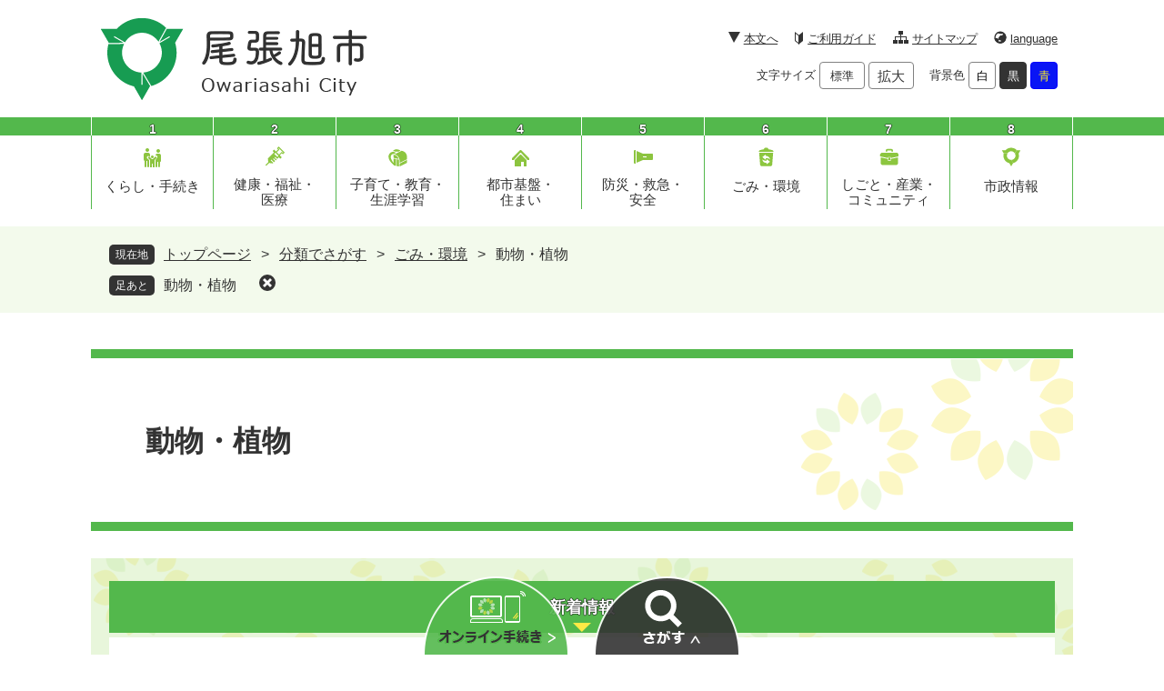

--- FILE ---
content_type: text/html
request_url: https://www.city.owariasahi.lg.jp/life/6/20/
body_size: 5703
content:
<!DOCTYPE html>
<html lang="ja">
<head>
<meta charset="utf-8">
<!-- Global site tag (gtag.js) - Google Analytics -->
<script async src="https://www.googletagmanager.com/gtag/js?id=UA-34294067-1"></script>
<script>
  window.dataLayer = window.dataLayer || [];
  function gtag(){dataLayer.push(arguments);}
  gtag('js', new Date());

  gtag('config', 'UA-34294067-1');
  gtag('config', 'AW-11030820761');
</script>
<meta http-equiv="X-UA-Compatible" content="IE=edge">
<meta name="viewport" content="width=device-width, initial-scale=1.0">
<title>動物・植物 - 尾張旭市公式ホームページ</title>
<link rel="shortcut icon" href="/favicon.ico" type="image/vnd.microsoft.icon">
<link rel="icon" href="/favicon.ico" type="image/vnd.microsoft.icon">
<link rel="apple-touch-icon" href="/apple-touch-icon.png">
<link rel="stylesheet" media="print" href="/ssi/css/print.css">
<script src="/ssi/js/escapeurl.js"></script>
<script src="/ssi/js/jquery.js"></script>
<script src="/ssi/js/jquery-migrate.js"></script>
<script src="/ssi/js/common.js"></script>
<script src="/ssi/js/s-google.js"></script>
<script src="/ssi/js/search-open-page-id.js"></script>
<script src="/ssi/js/last-page-parts-load-1.js"></script>
<script src="/ssi/js/footstep.js"></script>
<link rel="stylesheet" href="/ssi/css/footstep.css">
<style media="all">
@import url("/ssi/css/life.css");
</style>

</head>
<body>

<div class="life life_list2">
	<!-- コンテナここから -->
	<div id="container">
		<span class="hide" id="pagetop">ページの先頭です。</span>
		<span class="hide"><a href="#skip">メニューを飛ばして本文へ</a></span>

		<!-- ヘッダここから -->
		<div id="header">
			<div id="sp_header">
	<div id="spm_wrap">
		<div id="spm_menu">
			<a href="javascript:void(0)" onclick="javascript:return false;" onkeypress="javascript:return false;" id="menu_box_open"><span class="link_name">メニュー</span><span class="close_name">閉じる</span></a>
		</div>
		<div id="spm_search">
			<a href="javascript:void(0)" onclick="javascript:return false;" onkeypress="javascript:return false;" id="menu_sagasu_open"><span class="link_name">さがす</span><span class="close_name">閉じる</span></a>
		</div>
		<div id="spm_online">
			<a href="/site/on-line/"><span class="link_name">オンライン<br>手続き</span></a>
		</div>
	</div>
</div>
<!-- ヘッダーここから -->
<div id="header2">
	<div id="he_left">
		<div id="logo"><a href="/index2.html"><img src="/img/common/logo.png" alt="尾張旭市公式ホームページ" ></a></div>
	</div>
	<div id="he_right">
		<div id="header_link">
			<ul id="header_navi">
				<li class="h_main"><a href="#skip">本文へ</a></li>
				<li class="h_guide"><a href="/site/userguide/">ご利用ガイド</a></li>
				<li class="h_sitemap"><a href="/sitemap.html">サイトマップ</a></li>
				<li class="h_lang"><a href="/site/userguide/11129.html">language</a></li>
			</ul>
			<div>
				<ul id="header_function">
					<li id="moji_size">
						<!-- 文字の大きさ変更ここから -->
						<dl>
							<dt>文字サイズ</dt><!--
							--><dd><a id="moji_default" href="javascript:fsc('default');" title="文字サイズを標準にする">標準</a></dd><!--
							--><dd><a id="moji_large" href="javascript:fsc('larger');" title="文字サイズを拡大する">拡大</a></dd>
						</dl>
						<!-- 文字の大きさ変更ここまで -->
					</li>
					<li id="haikei_color">
						<!-- 背景の変更ここから -->
						<dl>
							<dt>背景色</dt><!--
							--><dd><a id="haikei_white" href="javascript:SetCss(1);" title="背景色を白色に変更する">白</a></dd><!--
							--><dd><a id="haikei_black" href="javascript:SetCss(2);" title="背景色を黒色に変更する">黒</a></dd><!--
							--><dd><a id="haikei_blue" href="javascript:SetCss(3);" title="背景色を青色に変更する">青</a></dd>
						</dl>
						<!-- 背景の変更ここまで -->
					</li>
				</ul>
			</div>
		</div>
	</div>
</div>
<!-- ヘッダーここまで -->
<div id="header_under_link">
	<div id="bottom_link_img">
		<div id="online_img_div"><a href="/site/on-line/"><img src="/img/common/online_img.png" alt="オンライン手続きのアイコン" ></a></div>
		<div><a href="javascript:void(0)" onclick="javascript:return false;" onkeypress="javascript:return false;" id="search_box_open"><img src="/img/common/sagasu_img.png" alt="さがすのアイコン" ></a></div>
	</div>
	<div id="header_fixed">
		<div id="header_fixed_div">
			<div id="search_div">
				<!-- 検索ここから -->
				<div id="top_search_keyword">
					<label class="bl_search_label" for="tmp_query">キーワード<br>検索</label>
					<!-- Googleカスタム検索ここから -->
					<form action="/search.html" method="get" id="cse-search-box" name="cse-search-box">
						<input type="hidden" name="cx" value="001279629816625193083:gt1allbiles"><!--
						--><input type="hidden" name="cof" value="FORID:11"><!--
						--><input type="hidden" name="ie" value="UTF-8"><!--
						--><label for="tmp_query"><span class="hide">Googleカスタム検索</span></label><!--
						--><input type="text" name="q" value="" id="tmp_query"><!--
						--><input type="submit" value="検索" id="submit" name="sa">
					</form>
					<script src="https://www.google.com/coop/cse/brand?form=cse-search-box"></script>
					<!-- Googleカスタム検索ここまで -->
					<div id="cse_filetype">
						<fieldset>
							<legend><span class="hide">検索対象</span></legend>
							<span class="cse_filetypeselect"><input type="radio" name="google_filetype" id="filetype_all" checked="checked"><label for="filetype_all">すべて</label></span>
							<span class="cse_filetypeselect"><input type="radio" name="google_filetype" id="filetype_html"><label for="filetype_html">ページ</label></span>
							<span class="cse_filetypeselect"><input type="radio" name="google_filetype" id="filetype_pdf"><label for="filetype_pdf">PDF</label></span>
						</fieldset>
					</div>
				</div>
				<!-- 検索ここまで -->
				<!-- ページID検索ここから -->
				<div id="top_search_page_id">
					<div id="page_id_box">
						<label for="open_page_id">ページID<br>検索</label>
						<div id="open_page_id_div">
							<input type="text" id="open_page_id" name="open_page_id" value="">
							<input type="submit" value="表示" id="open_page_id_submit" name="open_page_id_submit" onclick="javascript:search_open_page_id();" onkeypress="javascript:search_open_page_id();">
						</div>
					</div>
					<div id="open_page_id_message"></div>
				</div>
				<!-- ページID検索ここまで -->
			</div>
			<div id="event_link_div">
				<div class="event_link_div1">
					<div class="lifestage_content">
						<h2>ライフイベントでさがす</h2>
						<ul>
							<li id="lifestage1"><a href="/site/koureisya-fukusi/">高齢者</a></li>
							<li id="lifestage2"><a href="/life/2/4/20/">妊娠・出産</a></li>
							<li id="lifestage3"><a href="/life/3/7/">子育て</a></li>
							<li id="lifestage4"><a href="/life/3/8/51/">入園・入学</a></li>
							<li id="lifestage5"><a href="/life/7/21/105/">就職・退職</a></li>
							<li id="lifestage6"><a href="/life/1/1/7/">結婚・離婚</a></li>
							<li id="lifestage7"><a href="/life/1/1/8/">引っ越し</a></li>
							<li id="lifestage8"><a href="/life/1/1/10/">おくやみ</a></li>
						</ul>
					</div>
				</div>
				<div class="event_link_div2">
					<div>
						<h2>目的からさがす</h2>
						<ul>
							<li id="sagasu1"><a href="/life/sub/3/">申請書一覧</a></li>
							<li id="sagasu2"><a href="/life/8/30/">施設</a></li>
							<li id="sagasu3"><a href="/site/gomi-recycle/">ごみ・<br>リサイクル</a></li>
							<li id="sagasu4"><a href="/site/nyusatsu-keiyaku/">入札・契約</a></li>
							<li id="sagasu5"><a href="/life/1/3/18/">相談窓口</a></li>
							<li id="sagasu6"><a href="/life/sub/1/">よくある<br>質問</a></li>
							<li id="sagasu7"><a href="/calendar/index.php?dsp=2">イベント</a></li>
							<li id="sagasu8"><a href="/site/asapy-bus/">市営バス<br>あさぴー号</a></li>
						</ul>
					</div>
				</div>
				<div id="event_link_div3">
					<ul>
						<li><a href="/soshiki/">組織でさがす</a></li>
						<li><a href="/calendar/">カレンダーでさがす</a></li>
						<li><a href="/map/">地図でさがす</a></li>
					</ul>
				</div>
			</div>
		</div>
	</div>
</div>
			<!-- グローバルここから -->
<div id="top_search">
	<div id="gnav_box">
		<ul id="gnav">
			<li id="gnav1" class="gnav_link"><span>1</span><a href="/life/1/">くらし・手続き</a>
				<div class="chu_menu_box_wrap">
					<div class="chu_menu_box gnav1_list">
						<ul>
							<li><a href="/life/1/1/">住民票・戸籍</a></li>
							<li><a href="/life/1/2/">税金</a></li>
							<li><a href="/life/1/3/">相談・消費生活</a></li>
						</ul>
					</div>
				</div>
			</li>
			<li id="gnav2" class="gnav_link"><span>2</span><a href="/life/2/">健康・福祉・<br>医療</a>
				<div class="chu_menu_box_wrap">
					<div class="chu_menu_box gnav2_list">
						<ul>
							<li><a href="/life/2/4/">健康・医療</a></li>
							<li><a href="/life/2/5/">保険・年金</a></li>
							<li><a href="/life/2/6/">福祉・介護</a></li>
						</ul>
					</div>
				</div>
			</li>
			<li id="gnav3" class="gnav_link"><span>3</span><a href="/life/3/">子育て・教育・<br>生涯学習</a>
				<div class="chu_menu_box_wrap">
					<div class="chu_menu_box gnav3_list">
						<ul>
							<li><a href="/life/3/7/">子育て</a></li>
							<li><a href="/life/3/8/">教育</a></li>
							<li><a href="/life/3/9/">生涯学習・文化・スポーツ</a></li>
						</ul>
					</div>
				</div>
			</li>
			<li id="gnav4" class="gnav_link"><span>4</span><a href="/life/4/">都市基盤・<br>住まい</a>
				<div class="chu_menu_box_wrap">
					<div class="chu_menu_box gnav4_list">
						<ul>
							<li><a href="/life/4/10/">住まい</a></li>
							<li><a href="/life/4/11/">道路・河川</a></li>
							<li><a href="/life/4/12/">交通機関</a></li>
							<li><a href="/life/4/13/">上水道・下水道</a></li>
							<li><a href="/life/4/14/">都市計画</a></li>
						</ul>
					</div>
				</div>
			</li>
			<li id="gnav5" class="gnav_link"><span>5</span><a href="/life/5/">防災・救急・<br>安全</a>
				<div class="chu_menu_box_wrap">
					<div class="chu_menu_box gnav5_list">
						<ul>
							<li><a href="/life/5/15/">防災</a></li>
							<li><a href="/site/syoubou/">消防・救急</a></li>
							<li><a href="/life/5/17/">防犯・安全</a></li>
						</ul>
					</div>
				</div>
			</li>
			<li id="gnav6" class="gnav_link"><span>6</span><a href="/life/6/">ごみ・環境</a>
				<div class="chu_menu_box_wrap">
					<div class="chu_menu_box gnav6_list">
						<ul>
							<li><a href="/life/6/18/">ごみ・し尿</a></li>
							<li><a href="/life/6/19/">環境・墓</a></li>
							<li><a href="/life/6/20/">動物・植物</a></li>
						</ul>
					</div>
				</div>
			</li>
			<li id="gnav7" class="gnav_link"><span>7</span><a href="/life/7/">しごと・産業・<br>コミュニティ</a>
				<div class="chu_menu_box_wrap">
					<div class="chu_menu_box gnav7_list">
						<ul>
							<li><a href="/life/7/21/">産業・観光・雇用</a></li>
							<li><a href="/site/nyusatsu-keiyaku/">入札・契約</a></li>
							<li><a href="/life/7/23/">コミュニティ・協働</a></li>
							<li><a href="/life/7/24/">多様性・男女共同参画</a></li>
						</ul>
					</div>
				</div>
			</li>
			<li id="gnav8" class="gnav_link"><span>8</span><a href="/life/8/">市政情報</a>
				<div class="chu_menu_box_wrap">
					<div class="chu_menu_box gnav8_list">
						<ul>
							<li><a href="/life/8/25/">市の概要</a></li>
							<li><a href="/life/8/26/">市政への参加</a></li>
							<li><a href="/life/8/27/">市の取り組み</a></li>
							<li><a href="/life/8/28/">市政運営</a></li>
							<li><a href="/life/8/29/">職員・採用</a></li>
							<li><a href="/life/8/30/">施設情報</a></li>
						</ul>
					</div>
				</div>
			</li>
		</ul>
	</div>
</div>
<!-- グローバルここまで -->
		</div>
		<!-- ヘッダここまで -->

		<!-- ぱんくずナビここから -->
		<div id="pankuzu_wrap">
			<div class="pankuzu">
				<span class="icon_current">現在地</span>
				<span class="pankuzu_class pankuzu_class_top"><a href="/index2.html">トップページ</a></span>
				<span class="pankuzu_mark"> &gt; </span>
				<span class="pankuzu_class"><a href="/life/">分類でさがす</a></span>
				<span class="pankuzu_mark"> &gt; </span>
				<span class="pankuzu_class"><a href="/life/6/">ごみ・環境</a></span>
				<span class="pankuzu_mark"> &gt; </span>
				<span class="pankuzu_class pankuzu_class_current">動物・植物</span>
			</div>
		</div>
		<!-- ぱんくずナビここまで -->

		<div id="mymainback">

			<!-- メインここから -->
			<div id="main">
				<div id="main_a">
					<hr class="hide">
					<p class="hide" id="skip">本文</p>

					<div id="main_header">
						<h1>動物・植物</h1>
					</div>


					<!-- 新着情報ここから -->
					<!-- [[section_information_all_head]] -->
					<div class="section_information">
						<h2 class="section_information_ttl acc_title"><span>新着情報</span></h2>
						<!-- [[section_information2_head]] -->
						<div class="section_information_list_wrap">
							<div class="section_information_list">
								<ul>
									<!-- [[section_information_head]] -->
									<li><span class="article_date">2025年6月5日更新</span><span class="article_title"><a href="/page/2468.html">狂犬病予防注射について</a></span></li>
									
									<li><span class="article_date">2025年4月1日更新</span><span class="article_title"><a href="/page/2944.html">スズメバチの巣の駆除費補助金</a></span></li>
									
									<li><span class="article_date">2025年4月1日更新</span><span class="article_title"><a href="/page/32702.html">動物が発生して困っている</a></span></li>
									
									<li><span class="article_date">2024年4月25日更新</span><span class="article_title"><a href="/page/2470.html">犬に関する届出</a></span></li>
									<!-- [[section_information_tail]] -->
								</ul>
								<div class="link_box">
									<!-- [[section_information2_kako_head]] --><span class="link_ichiran"><a href="/life/6/20/index-2.html">新着情報の一覧</a></span><!-- [[section_information2_kako_tail]] -->
									<span class="link_rss"><a href="/rss/10/life6-20.xml">新着情報のRSS</a></span>
								</div>
							</div>
						</div>
						<!-- [[section_information2_tail]] -->
					</div>
					<!-- [[section_information_all_tail]] -->
					<!-- 新着情報ここまで -->

					<!-- main_bodyここから -->
					<div id="main_body">

						<!-- 分類ごとの新着情報ここから -->
						<div id="life_cat_list_wrap">
							<!-- [[a]] -->
							<div class="life_cat_list">
								<h2 class="acc_title"><a id="jmp96" href="/life/6/20/96/">犬・猫</a>
</h2>
								<div>
									
									
									<!-- [[life_list_head]] -->
									<div class="info_list info_list_date">
										<ul>
											
											<li><span class="article_date">2026年1月22日更新</span><span class="article_title"><a href="/page/2478.html">ペットが亡くなったとき</a></span></li>
											
											<li><span class="article_date">2025年6月5日更新</span><span class="article_title"><a href="/page/2468.html">狂犬病予防注射について</a></span></li>
											
											<li><span class="article_date">2024年4月25日更新</span><span class="article_title"><a href="/page/2470.html">犬に関する届出</a></span></li>
											
										</ul>
										<div class="link_ichiran"><a href="/life/6/20/96/">犬・猫の一覧</a></div>
									</div>
									<!-- [[life_list_tail]] -->
								</div>
							</div>
							
							<div class="life_cat_list">
								<h2 class="acc_title"><a id="jmp97" href="/life/6/20/97/">生物多様性</a>
</h2>
								<div>
									
									
									<!-- [[life_list_head]] -->
									<div class="info_list info_list_date">
										<ul>
											
											<li><span class="article_date">2023年3月1日更新</span><span class="article_title"><a href="/page/2232.html">市制50周年記念事業野生生物再発見事業</a></span></li>
											
										</ul>
										<div class="link_ichiran"><a href="/life/6/20/97/">生物多様性の一覧</a></div>
									</div>
									<!-- [[life_list_tail]] -->
								</div>
							</div>
							
							<div class="life_cat_list">
								<h2 class="acc_title"><a id="jmp98" href="/life/6/20/98/">有害鳥獣・害虫</a>
</h2>
								<div>
									
									
									<!-- [[life_list_head]] -->
									<div class="info_list info_list_date">
										<ul>
											
											<li><span class="article_date">2025年4月1日更新</span><span class="article_title"><a href="/page/2944.html">スズメバチの巣の駆除費補助金</a></span></li>
											
											<li><span class="article_date">2025年4月1日更新</span><span class="article_title"><a href="/page/32702.html">動物が発生して困っている</a></span></li>
											
										</ul>
										<div class="link_ichiran"><a href="/life/6/20/98/">有害鳥獣・害虫の一覧</a></div>
									</div>
									<!-- [[life_list_tail]] -->
								</div>
							</div>
							<!-- [[f]] -->
						</div>
						<!-- 分類ごとの新着情報ここまで -->

					</div>
					<!-- main_bodyここまで -->

				</div>
			</div>
			<!-- メインここまで -->
			<hr class="hide">

			<!-- サイドバー1ここから -->
			<!-- サイドバー1ここまで -->

			<!-- サイドバー2ここから -->
			<!-- サイドバー2ここまで -->

		</div><!-- 3カラム終わり -->

		<!-- バナー広告ここから --><!-- バナー広告ここまで -->

		<div class="osusume_banner_content">
			<div class="osusume_banner_wrap">
				<!-- おすすめ情報ここから -->
				<div id="osusume_banner">
	<div id="osusume_banner_box">
		<div id="osusume_banner_ttl">
			<a href="javascript:void(0)" onclick="javascript:return false;" onkeypress="javascript:return false;" id="osusume_banner_open"><span class="hide">あさぴーの<br>おすすめ</span></a>
		</div>
		<div id="osusume_banner_list">
			<div id="osusume_banner_list_box">
				<ul class="osusume_banner_list_detail">
					<li><a href="/life/sub/7/"><img src="/img/common/menu_img1.png" alt="動画紹介"></a></li>
					<li><a href="/site/asahi-miryoku/"><img src="/img/common/menu_img2.png" alt="尾張旭の魅力"></a></li>
					<li><a href="/site/asapi-osanpo/"><img src="/img/common/menu_img3.png" alt="あさぴーとおさんぽ"></a></li>
					<li><a href="/site/asahi-miryoku/15563.html"><img src="/img/common/menu_img4.png" alt="尾張旭を盛り上げる市民団体　紹介＆参加募集"></a></li>
				</ul>
			</div>
		</div>
	</div>
</div>
				<!-- おすすめ情報ここまで -->
			</div>
		</div>

		<!-- フッタここから -->
		<div id="footer">
			<div id="footer_link_pagetop">
	<a href="#pagetop"><img src="/img/common/top_btn.png" width="81" height="121" alt="このページの先頭へ"></a>
</div>
			<div id="author_info">
	<div id="footer_left_div"><img src="/img/common/footer_img.png" alt="尾張旭市の場所"></div>
	<div id="footer_right_div">
		<div id="author_box">
			<p class="f_author">尾張旭市役所</p><span><a href="/map/6421.html">MAP</a></span>
			<p class="f_number">法人番号 5000020232262</p>
			<p class="f_address"><span>〒488-8666</span>愛知県尾張旭市東大道町原田2600-1</p>
			<p class="f_contact">Tel：0561-53-2111（代表）</p>
			<p class="f_contact">Fax：0561-52-0831（代表）</p>
		</div>
		<div id="soshiki_link">
			<p><a href="/soshiki/">各課等へのお問い合わせ先</a></p>
		</div>
		<div id="author_detail_link">
			<p class="f_detail">開庁時間　平日　午前9時から午後5時まで<br>（土曜日・日曜日、祝日・休日、年末年始を除く）</p>
		</div>
		<div id="madoguchi_link">
			<p><a href="/page/1754.html">日曜窓口のお知らせはこちら</a></p>
		</div>
	</div>
		
</div>
<div id="footer_sns_detail">
	<ul>
		<li><a href="https://lin.ee/nQl4jeF"><img src="/img/common/footer_line_icon.png" alt="Line"></a><span class="external_link_text">＜外部リンク＞</span></li>
		<li><a href="https://www.facebook.com/owariasahi.asapy"><img src="/img/common/footer_fb_icon.png" alt="Facebook"></a><span class="external_link_text">＜外部リンク＞</span></li>
		<li><a href="https://twitter.com/_asapy_"><img src="/img/common/footer_x_icon.png" alt="X（旧Twitter）"></a><span class="external_link_text">＜外部リンク＞</span></li>
		<li><a href="https://www.instagram.com/owariasahi_official/"><img src="/img/common/footer_instagram_icon.png" alt="Twitter"></a><span class="external_link_text">＜外部リンク＞</span></li>
		<li><a href="https://www.youtube.com/@owariasahicity"><img src="/img/common/footer_youtube_icon.png" alt="YouTube"></a><span class="external_link_text">＜外部リンク＞</span></li>
	</ul>
</div>
<div id="footer_navi">
	<ul>
		<li><a href="/site/userguide/">このサイトについて</a></li>
		<li><a href="/site/userguide/11130.html">個人情報保護</a></li>
		<li><a href="/site/userguide/11131.html">著作権について</a></li>
		<li><a href="/site/userguide/11136.html">アクセシビリティポリシー</a></li>
		<li><a href="/site/userguide/2647.html">リンク集</a></li>
		<li><a href="/form/detail.php?sec_sec1=6">ご意見・ご提案</a></li>
	</ul>
</div>
<div id="copyright"><p lang="en">Copyright &#169; Owariasahi City. All Rights Reserved.</p></div>
		</div>
		<!-- フッタここまで -->

	</div>
	<!-- コンテナここまで -->
</div>

<script type="text/javascript" src="/_Incapsula_Resource?SWJIYLWA=719d34d31c8e3a6e6fffd425f7e032f3&ns=2&cb=735188484" async></script></body>
</html>

--- FILE ---
content_type: text/css
request_url: https://www.city.owariasahi.lg.jp/ssi/css/parts.css
body_size: 11355
content:
@charset "utf-8";

/********** 1 共通 **********/

/* float clear */
.cf::before,
.cf::after {
	content: "";
	display: table;
}
.cf::after {
	clear: both;
}
/* For IE 6/7 (trigger hasLayout) */
.cf {
	zoom: 1;
}

/* スマートフォン用 */
#viewPCMode {
	display: none;
}
#sp_page_index_link_wrap {
	display: none;
}
#spm_wrap {
	display: none;
}
.sp_button {
	display: none;
}

/* レスポンシブアコーディオン用 */
.acc_title + input {
	display: none;
}
.acc_icon {
	display: none;
}

/* 隠す */
.hide {
	display: block;
	width: 0px;
	height: 0px;
	margin: 0px;
	padding: 0px;
	clip: rect(0,0,0,0);
	overflow: hidden;
}
hr.hide {
	border: none;
}

/* Googlemap */
.gglmap {
	position: relative;
	padding-top: 30px;
	padding-bottom: 56.25%;
	height: 0px;
	overflow: hidden;
}
.gglmap iframe,
.gglmap object,
.gglmap embed {
	position: absolute;
	top: 0px;
	left: 0px;
	width: 100%;
	height: 100%;
}

/* iOSでのボタンデザインをリセット */
input[type="button"],
input[type="submit"],
button {
	-webkit-appearance: none;
	   -moz-appearance: none;
		appearance: none;
	border-radius: 0;
	cursor: pointer;
	color: inherit;
	font-weight: normal;
	font-style: normal;
}

/* telリンク無効 */
.open_page_id a[href^="tel:"],
.f_number a[href^="tel:"] {
	text-decoration: none !important;
	color: currentColor !important;
	pointer-events: none !important;
}

/* 承認枠 */
#approval_table {
	font-size: 1.4rem;
}

/********** 2 基本設定 **********/

/* フォント */
body,
button,
input[type="button"],
input[type="submit"],
input[type="text"],
textarea,
select {
	font-family: Meiryo, メイリオ, 'Hiragino Kaku Gothic ProN', 'ヒラギノ角ゴ ProN W3', Osaka, sans-serif;
	font-size: 1.6rem;
	line-height: 1.5;
}
em {
	font-family: 'Hiragino Kaku Gothic ProN', 'ヒラギノ角ゴ ProN W3', Osaka, 'MS PGothic', sans-serif;
}

.mincho {
	font-family: '游明朝', 'Yu Mincho', '游明朝体', 'YuMincho', 'ヒラギノ明朝 Pro W3', 'Hiragino Mincho Pro', 'HiraMinProN-W3', serif;
}

/* 基本の文字色 */
body {
	color: #333;
}

/* リンク */
a:link {
	color: #333;
	text-decoration: underline;
}
a:visited {
	color: #333;
	text-decoration: underline;
}
a:active {
	color: currentcolor;
	text-decoration: none;
}
a:hover {
	color: currentcolor;
	text-decoration: none;
}

a img {
	border: none;
}

/* 外部リンク */
.external_link_text {
	display: none;
}

/* 基本タグ */
p {
	margin: 1em 0px;
	word-wrap: break-word;
	word-break: break-all;
}

hr {
	clear: both;
}
#keep_page {
	display: none;
}

/********** 3 ヘッダ **********/

/* ヘッダ */
.language_close_btn {
	display: none;
}
#header2 {
	width: 1080px;
	margin: 0px auto;
	position: relative;
}

#he_left {
	width: 295px;
	position: absolute;
	top: 19px;
	left: 10px;
	z-index: 1;
}
#he_left #logo {
	margin: 0px;
}
#he_left #logo h1 {
	margin: 0px;
}
#he_left #logo a {
	display: block;
	width: 295px;
	height: 93px;
}
#he_left #logo img {
	width: auto;
	height: auto;
}

#he_right {
	margin-left: 295px;
	padding: 28px 17px 15px 0px;
	text-align: right;
}

ul#header_navi {
	margin: 0px;
	padding: 0px;
	list-style: none;
	display: -webkit-box;
	display: -ms-flexbox;
	display: flex;
	-ms-flex-wrap: wrap;
		flex-wrap: wrap;
	-webkit-box-pack: end;
		-ms-flex-pack: end;
		justify-content: flex-end;
	-webkit-box-align: start;
		-ms-flex-align: start;
		align-items: flex-start;
}
ul#header_navi li[class^="h_"] {
	display: inline-block;
	vertical-align: top;
	margin: 0px 0px 9px 18px;
	text-align: left;
}

ul#header_function {
	margin: 0px;
	padding: 0px;
	list-style: none;
}
ul#header_function li {
	width: auto;
	position: relative;
	display: inline-block;
	margin: 0px;
	padding-bottom: 12px;
	vertical-align: middle;
}
/* 文字サイズ・背景色 */
ul#header_function > ul li#haikei_color {
	margin: 0px 5px;
}

ul#header_function li#moji_size {
	padding-left: 0px;
}
ul#header_function li a {
	background: url(/img/common/right_arrow.png) center right 10px no-repeat #ffb58c;
	padding: 5px 49px 5px 9px;
	border-radius: 50px;
	color: #333333;
	font-size: 1.3rem;
	text-decoration: none;
}
ul#header_function li.treatment_link a {
	padding: 5px 29px 5px 10px;
}
ul#header_function dl {
	display: table;
	margin: 0px;
	padding: 0px;
	background: transparent;
}
ul#header_function dt, ul#header_function dd {
	display: table-cell;
	vertical-align: middle;
	padding: 4px 0px 4px 4px;
}
ul#header_function dt {
	padding: 0px 0px 0px 13px;
}
ul#header_function li dd a {
	display: block;
	text-decoration: none;
	text-align: center;
	line-height: 1;
	background: #fff;
	border: 1px solid #818181;
	border-radius: 4px;
	padding: 8px 7px 7px 8px;
}
ul#header_function li#moji_size dd a {
	padding: 8px 11px 7px 11px;
}
ul#header_function li#moji_size dd a#moji_large {
	font-size: 1.5rem;
	padding: 7px 9px 6px 9px;
}
ul#header_function dd a#haikei_white {
	color: #000 !important;
	background-color: #ffffff !important;
	border: 1px solid #818181;
}
ul#header_function dd a#haikei_black {
	color: #fff !important;
	background-color: #333 !important;
	border: 1px solid #333;
}
ul#header_function dd a#haikei_blue {
	color: #fcee21 !important;
	background-color: #0915f5 !important;
	border: 1px solid #0000ff;
}
/*headerlinkbtn*/
#header_under_link {
	position: fixed;
	width: 100%;
	left: 50%;
	bottom: 0px;
	-webkit-transform: translateX(-50%);
	-ms-transform: translateX(-50%);
	transform: translateX(-50%);
	z-index: 80;
}
#online_img_div.open, #search_box_open.open img {
	display: none;
}
#online_img_div.open div:last-child {
	right: calc(50% - 180px);
}
#search_box_open.open {
	width: 160px;
	height: 85px;
	border-top-left-radius: 100px;
	border-top-right-radius: 100px;
	border-bottom: 0;
	-webkit-box-sizing: border-box;
	box-sizing: border-box;
	position: absolute;
	bottom: 0px;
	background: url(/img/common/tojiru_btn.png) no-repeat center top 12px #333;
	opacity: 0.9;
}
#bottom_link_img {
	text-align: center;
	position: relative;
}
#bottom_link_img div {
	display: inline-block;
	left: calc(50% - 175px);
	position: absolute;
}

#bottom_link_img div a img {
	position: absolute;
	bottom: -2px;
}
#bottom_link_img div:last-child {
	position: absolute;
	right: calc(50% - 200px);
}
#bottom_link_img div #search_box_open.open img:first-chilid {
	display: none;
}
#bottom_link_img div #search_box_open.open img:last-chilid {
	display: block;
}
#header_fixed {
	display: none;
	width: auto;
	background: rgba(51, 51, 51, 0.9);
	position: relative;
	height: 520px;
	overflow: auto;
}
#header_fixed.open {
	display: block;
}
#header_fixed_div {
	position: relative;
	max-width: 1080px;
	margin: 0px auto;
	padding: 40px 0px 13px;
}
#search_div {
	display: -webkit-box;
	display: -ms-flexbox;
	display: flex;
	-ms-flex-wrap: wrap;
	flex-wrap: wrap;
	-webkit-box-pack: justify;
	-ms-flex-pack: justify;
	justify-content: space-between;
	-webkit-box-align: stretch;
	-ms-flex-align: stretch;
	align-items: stretch;
	color: #ffffff;
}

#top_search_keyword label.bl_search_label {
	display: inline-block;
	line-height: 1.3;
	vertical-align: middle;
	font-size: 1.8rem;
	font-weight: bold;
	letter-spacing: 0.1rem;
	padding-right: 9px;
}
#page_id_box {
	display: -webkit-inline-box;
	display: -ms-inline-flexbox;
	display: inline-flex;
}
#page_id_box label {
	font-size: 1.8rem;
	font-weight: bold;
	padding: 12px 8px;
	line-height: 1.3;
}
#top_search_page_id {
	position: relative;
}
#open_page_id_message:empty {
    display: none;
}
#open_page_id_message {
	text-align: right;
	position: absolute;
    background: #ffffff;
    bottom: -30px;
    padding: 4px 10px;
    right: 0px;
    white-space: nowrap;
    border: 1px solid #ccc;
    border-radius: 5px;
    z-index: 10;
    color: #333333;
}
#open_page_id_div {
	display: -webkit-box;
	display: -ms-flexbox;
	display: flex;
	-ms-flex-wrap: nowrap;
	flex-wrap: nowrap;
	-webkit-box-pack: justify;
	-ms-flex-pack: justify;
	justify-content: space-between;
	-webkit-box-align: stretch;
	-ms-flex-align: stretch;
	align-items: stretch;
	border: 1px solid #818181;
	border-radius: 5px 5px 5px 5px;
	background-color: #ffffff;
	height: 58px;
}
#open_page_id {
	width: 200px;
	height: 58px;
	display: inline-block;
	vertical-align: middle;
	-webkit-box-sizing: border-box;
	        box-sizing: border-box;
	border-radius: 5px 0px 0px 5px;
	border: none;
}
#open_page_id_submit {
	width: 60px;
	height: 58px;
	background: url(/img/common/search_icon.png) no-repeat center right 20px #fff;
	border-radius: 0px 5px 5px 0px;
	border: none;
	color: #333;
	padding: 0px 15px;
	vertical-align: top;
	text-align: left;
	text-indent: -9999em;
	overflow: hidden;
}
#front_top_search_page_id {
	position: relative;
	color:#FFFFFF;
}
#front_open_page_id_message:empty {
    display: none;
}
#front_open_page_id_message {
	text-align: right;
	position: absolute;
    background: #ffffff;
    bottom: -30px;
    padding: 4px 10px;
    right: 0px;
    white-space: nowrap;
    border: 1px solid #ccc;
    border-radius: 5px;
    z-index: 10;
    color: #333333;
}
#front_open_page_id_div {
	display: -webkit-box;
	display: -ms-flexbox;
	display: flex;
	-ms-flex-wrap: nowrap;
	flex-wrap: nowrap;
	-webkit-box-pack: justify;
	-ms-flex-pack: justify;
	justify-content: space-between;
	-webkit-box-align: stretch;
	-ms-flex-align: stretch;
	align-items: stretch;
	border: 1px solid #818181;
	border-radius: 5px 5px 5px 5px;
	background-color: #ffffff;
	height: 48px;
}
#front_open_page_id {
	width: 186px;
	height: 48px;
	display: inline-block;
	vertical-align: middle;
	-webkit-box-sizing: border-box;
	        box-sizing: border-box;
	border-radius: 5px 0px 0px 5px;
	border: none;
}
#front_open_page_id_submit {
	width: 52px;
	height: 48px;
	background: url(/img/common/search_icon.png) no-repeat center right 10px #fff;
	border-radius: 0px 5px 5px 0px;
	border: none;
	color: #333;
	padding: 0px 15px;
	vertical-align: top;
	text-align: left;
	text-indent: -9999em;
	overflow: hidden;
}
#header_top_search_page_id {
	position: relative;
	color:#FFFFFF;
}
#header_open_page_id_message:empty {
    display: none;
}
#header_open_page_id_message {
	text-align: right;
	position: absolute;
    background: #ffffff;
    bottom: -30px;
    padding: 4px 10px;
    right: 0px;
    white-space: nowrap;
    border: 1px solid #ccc;
    border-radius: 5px;
    z-index: 10;
    color: #333333;
}
#header_open_page_id_div {
	display: -webkit-box;
	display: -ms-flexbox;
	display: flex;
	-ms-flex-wrap: nowrap;
	flex-wrap: nowrap;
	-webkit-box-pack: justify;
	-ms-flex-pack: justify;
	justify-content: space-between;
	-webkit-box-align: stretch;
	-ms-flex-align: stretch;
	align-items: stretch;
	border: 1px solid #818181;
	border-radius: 5px 5px 5px 5px;
	background-color: #ffffff;
	height: 40px;
}
#header_open_page_id {
	width: 186px;
	height: 40px;
	display: inline-block;
	vertical-align: middle;
	-webkit-box-sizing: border-box;
	        box-sizing: border-box;
	border-radius: 5px 0px 0px 5px;
	border: none;
}
#header_open_page_id_submit {
	width: 52px;
	height: 40px;
	background: url(/img/common/search_icon.png) no-repeat center right 10px #fff;
	border-radius: 0px 5px 5px 0px;
	border: none;
	color: #333;
	padding: 0px 15px;
	vertical-align: top;
	text-align: left;
	text-indent: -9999em;
	overflow: hidden;
}
#event_link_div {
	padding-top: 40px;
	display: -webkit-box;
	display: -ms-flexbox;
	display: flex;
	-ms-flex-wrap: nowrap;
	flex-wrap: nowrap;
	-webkit-box-pack: justify;
	-ms-flex-pack: justify;
	justify-content: space-between;
	-webkit-box-align: stretch;
	-ms-flex-align: stretch;
	align-items: stretch;
	position: relative;
}
.event_link_div1, .event_link_div2 {
	width: 38.2rem;
}
.event_link_div1 ul, .event_link_div2 ul {
	list-style: none;
	margin: 0;
	padding: 0px 0px 10px 0px;
}
.event_link_div1 ul li#lifestage4,
.event_link_div1 ul li#lifestage8,
.event_link_div2 ul li#sagasu4,
.event_link_div2 ul li#sagasu8 {
	margin-right: 0px;
}
.event_link_div1 ul li, .event_link_div2 ul li {
	display: inline-block;
	width: 81px;
	height: 81px;
	vertical-align: top;
	box-sizing: border-box;
	-webkit-box-sizing: border-box;
	padding: 0;
	margin: 0px 14px 6.1rem 0px;
}
.event_link_div1 ul li a, .event_link_div2 ul li a {
	display: block;
	width: 100%;
	height: 100%;
	text-align: center;
	text-decoration: underline;
	color: #fff;
	padding: 90px 0px 20px;
	font-size: 1.3rem;
	background-repeat: no-repeat;
	background-position: center top 0px;
	background-size: 100% auto;
	-webkit-box-sizing: border-box;
	        box-sizing: border-box;
	line-height: 1.2;
}
.event_link_div1 ul li#lifestage1 a {
	background-image: url(/img/common/lifestage1.png);
}
.event_link_div1 ul li#lifestage2 a {
	background-image: url(/img/common/lifestage2.png);
}
.event_link_div1 ul li#lifestage3 a {
	background-image: url(/img/common/lifestage3.png);
}
.event_link_div1 ul li#lifestage4 a {
	background-image: url(/img/common/lifestage4.png);
}
.event_link_div1 ul li#lifestage5 a {
	background-image: url(/img/common/lifestage5.png);
}
.event_link_div1 ul li#lifestage6 a {
	background-image: url(/img/common/lifestage6.png);
}
.event_link_div1 ul li#lifestage7 a {
	background-image: url(/img/common/lifestage7.png);
}
.event_link_div1 ul li#lifestage8 a {
	background-image: url(/img/common/lifestage8.png);
}
.event_link_div2 ul li#sagasu1 a {
	background-image: url(/img/common/sagasu1.png);
}
.event_link_div2 ul li#sagasu1 a {
	background-image: url(/img/common/sagasu1.png);
}
.event_link_div2 ul li#sagasu1 a {
	background-image: url(/img/common/sagasu1.png);
}
.event_link_div2 ul li#sagasu2 a {
	background-image: url(/img/common/sagasu2.png);
}
.event_link_div2 ul li#sagasu3 a {
	background-image: url(/img/common/sagasu3.png);
}
.event_link_div2 ul li#sagasu4 a {
	background-image: url(/img/common/sagasu4.png);
}
.event_link_div2 ul li#sagasu5 a {
	background-image: url(/img/common/sagasu5.png);
	background-position: top right -1px;
}
.event_link_div2 ul li#sagasu6 a {
	background-image: url(/img/common/sagasu6.png);
}
.event_link_div2 ul li#sagasu7 a {
	background-image: url(/img/common/sagasu7.png);
}
.event_link_div2 ul li#sagasu8 a {
	background-image: url(/img/common/sagasu8.png);
}
.event_link_div1 h2, .event_link_div2 h2 {
	color: #fff;
	font-size: 1.8rem;
	text-align: left;
	font-weight: bold;
}
.event_link_div1 h2 {
	padding-left: 89px;
}
.event_link_div2 h2 {
	padding-left: 116px;
}

#event_link_div3 ul {
	margin: 0px;
	padding: 0px;
	list-style: none;
	padding-top: 38px;
}
#event_link_div3 ul li {
	display: block;
	margin: 0px 0px 25px;
}
#event_link_div3 ul li a {
	color: #000000;
	background: #53b84c;
	padding: 28px 0px 27px 54px;
	display: block;
	width: 148px;
	line-height: 1;
	font-size: 1.5rem;
}
#event_link_div3 ul li:nth-child(1) a {
	background: url(/img/common/people_icon.png) no-repeat center left 12px #53b84c;
}
#event_link_div3 ul li:nth-child(2) a {
	background: url(/img/common/calendar_icon.png) no-repeat center left 12px #53b84c;
}
#event_link_div3 ul li:nth-child(3) a {
	background: url(/img/common/search_map_icon.png) no-repeat center left 12px #53b84c;
}

/* 検索 */
#cse-search-box {
	display: inline-block;
	vertical-align: middle;
	width: 384px;
	-webkit-box-sizing: border-box;
	box-sizing: border-box;
	background: #fff;
	color: #333;
	border-radius: 5px;
	border: 1px solid #818181;
}
#tmp_query {
	width: calc(100% - 60px);
	height: 58px;
	-webkit-box-sizing: border-box;
	box-sizing: border-box;
	border-radius: 8px 0px 0px 8px;
	display: inline-block;
	vertical-align: middle;
	border: none;
	box-sizing: border-box;
}
#submit {
	background: url(/img/common/search_icon.png) no-repeat center center;
	width: 60px;
	height: 58px;
	margin: 0px;
	white-space: nowrap;
	display: inline-block;
	vertical-align: middle;
	border: none;
	color: #333;
	-webkit-box-sizing: border-box;
	box-sizing: border-box;
	padding: 0px;
	border-radius: 0px 8px 8px 0px;
	overflow: hidden;
	text-indent: 9999px;
}

#cse_filetype {
	display: inline-block;
	vertical-align: middle;
}
#cse_filetype fieldset {
	width: 165px;
	border: none;
	margin: 0px;
	padding: 0px 0px 0px 10px;
}
#cse_filetype fieldset legend {
	margin: 0px;
	padding: 0px;
	display: none;
}
#cse_filetype fieldset span {
	font-size: 1.4rem;
	display: inline-block;
}
#top_search_keyword #cse_filetype fieldset span label {
	font-size: 1.8rem;
	font-weight: normal;
}
#cse_filetype fieldset span input {
	margin: 3px 4px 5px 5px;
	vertical-align: middle;
}

/* グローバルナビ */
#top_search {
	background: #53b84c;
	color: #000;
}
#gnav_box {
	position: relative;
    max-width: 1080px;
    height: 2rem;
    padding: 0;
    margin: 0px auto;
}
ul#gnav {
	width: 1080px;
	margin: 0px auto;
	padding: 0px 0px;
	list-style: none;
	display: table;
	table-layout: fixed;
	position: relative;
}
ul#gnav li {
	display: table-cell;
	vertical-align: text-top;
}
ul#gnav li span {
	text-align: center;
	margin: 0px auto;
	display: block;
	border-right: 1px solid #000;
	color: #000;
	font-size: 1.4rem;
	font-weight: bold;
	line-height: 1;
	padding: 6px 0px 0px;
	text-shadow: 0px 0px 1px #fff,0px 0px 1px #fff,0px 0px 1px #fff,0px 0px 1px #fff;
	-webkit-filter: invert(1);
	        filter: invert(1);
}
ul#gnav li:first-child span {
	border-left: 1px solid #000;
}

ul#gnav li.gnav_link.open:after {
	content: '';
	width: 61px;
	height: 15px;
	border: 5px solid transparent;
	position: absolute;
	bottom: -30px;
	z-index: 9;
	background: url(/img/common/yellow_arr.png) no-repeat center;
}
ul#gnav li#gnav1.gnav_link.open:after {
	left: 32px;
}
ul#gnav li#gnav2.gnav_link.open:after {
	left: 164px;
}
ul#gnav li#gnav3.gnav_link.open:after {
	left: 300px;
}
ul#gnav li#gnav4.gnav_link.open:after {
	left: 440px;
}
ul#gnav li#gnav5.gnav_link.open:after {
	left: 570px;
}
ul#gnav li#gnav6.gnav_link.open:after {
	left: 710px;
}
ul#gnav li#gnav7.gnav_link.open:after {
	left: 843px;
}
ul#gnav li#gnav8.gnav_link.open:after {
	left: 977px;
}

ul#gnav li a {
	display: block;
	color: #333;
	font-size: 1.5rem;
	line-height: 1.7rem;
	text-decoration: none;
	text-align: center;
	padding: 47px 0px 17px 0px;
	border-right: 1px solid #53b84c;
}
ul#gnav li#gnav1 a:hover {
	background: url(/img/common/gnav1_hover.png) no-repeat center top 15px #d1e8b2;
}
ul#gnav li#gnav2 a:hover {
	background: url(/img/common/gnav2_hover.png) no-repeat center top 12px #d1e8b2;
	padding: 45px 0px 2px 0px;
}
ul#gnav li#gnav3 a:hover {
	background: url(/img/common/gnav3_hover.png) no-repeat center top 15px #d1e8b2;
	padding: 45px 0px 2px 0px;
}
ul#gnav li#gnav4 a:hover {
	background: url(/img/common/gnav4_hover.png) no-repeat center top 16px #d1e8b2;
	padding: 45px 0px 2px 0px;
}
ul#gnav li#gnav5 a:hover {
	background: url(/img/common/gnav5_hover.png) no-repeat center top 16px #d1e8b2;
	padding: 45px 0px 2px 0px;
}
ul#gnav li#gnav6 a:hover {
	background: url(/img/common/gnav6_hover.png) no-repeat center top 13px #d1e8b2;
	background-size: 16px;
}
ul#gnav li#gnav7 a:hover {
	background: url(/img/common/gnav7_hover.png) no-repeat center top 14px #d1e8b2;
	padding: 45px 0px 2px 0px;
}
ul#gnav li#gnav8 a:hover {
	background: url(/img/common/gnav8_hover.png) no-repeat center top 13px #d1e8b2;
}
ul#gnav li#gnav1 a {
	background: url(/img/common/gnav1.png) no-repeat center top 11px;
	border-left: 1px solid #53b84c;
}
ul#gnav li#gnav2 a {
	background: url(/img/common/gnav2.png) no-repeat center top 10px;
	padding: 45px 0px 2px 0px;
}
ul#gnav li#gnav3 a {
	background: url(/img/common/gnav3.png) no-repeat center top 12px;
	padding: 45px 0px 2px 0px;
}
ul#gnav li#gnav4 a {
	background: url(/img/common/gnav4.png) no-repeat center top 12px;
	padding: 45px 0px 2px 0px;
}
ul#gnav li#gnav5 a {
	background: url(/img/common/gnav5.png) no-repeat center top 11px;
	padding: 45px 0px 2px 0px;
}
ul#gnav li#gnav6 a {
	background: url(/img/common/gnav6.png) no-repeat center top 11px;
}
ul#gnav li#gnav7 a {
	background: url(/img/common/gnav7.png) no-repeat center top 12px;
	padding: 45px 0px 2px 0px;
}
ul#gnav li#gnav8 a {
	background: url(/img/common/gnav8.png) no-repeat center top 11px;
}
#gnav_box ul .gnav_link.open .chu_menu_box_wrap {
	display: block;
}
#gnav_box ul .chu_menu_box_wrap {
	display: none;
	position: absolute;
	top: 100%;
	left: 0px;
	z-index: 9;
	padding: 0px;
	padding-top: 30px;
	width: 1080px;
	height: auto;
}
#gnav_box ul .chu_menu_box_wrap ul {
	display: -webkit-box;
	display: -ms-flexbox;
	display: flex;
	-ms-flex-wrap: wrap;
	flex-wrap: wrap;
	-webkit-box-pack: justify;
	-ms-flex-pack: justify;
	-ms-flex-align: stretch;
	-webkit-box-align: stretch;
	        align-items: stretch;
	-webkit-box-pack: start;
	    -ms-flex-pack: start;
	        justify-content: flex-start;
	padding: 20px 30px 20px 30px;
	width: auto;
}
#gnav_box ul .chu_menu_box_wrap ul li {
	display: -webkit-inline-box;
	display: -ms-inline-flexbox;
	display: inline-flex;
	-webkit-box-align: stretch;
	    -ms-flex-align: stretch;
	        align-items: stretch;
	-webkit-box-pack: start;
	    -ms-flex-pack: start;
	        justify-content: flex-start;
	display: inline-flex;
	width: 227px;
	padding-right: 20px;
	border: none;
	position: unset;
}
#gnav_box ul #gnav1 .chu_menu_box_wrap {
	background-position: left 102px top;
}
#gnav_box ul #gnav2 .chu_menu_box_wrap {
	background-position: left 317px top;
}
#gnav_box ul #gnav3 .chu_menu_box_wrap {
	background-position: left 530px top;
}
#gnav_box ul #gnav4 .chu_menu_box_wrap {
	background-position: left 750px top;
}
#gnav_box ul #gnav5 .chu_menu_box_wrap {
	background-position: right 99px top;
}
#gnav_box ul .chu_menu_box {
	background: #ffffff;
	box-sizing: border-box;
	-moz-box-sizing: border-box;
	-webkit-box-sizing: border-box;
	-o-transition: width 0.5s;
	border-left: 10px solid #53b84c;
	border-right: 10px solid #53b84c;
	border-top: 17px solid #53b84c;
	border-bottom: 17px solid #53b84c;
}
#gnav_box ul .chu_menu_box > a {
	text-align: left;
	padding: 20px 25px 0px;
	margin: 0px;
	text-decoration: underline;
	border-right: 0px;
}
#gnav_box ul#gnav li .chu_menu_box li a {
	color: #333333;
	font-size: 1.6rem;
	font-weight: normal;
	border-right: none;
	text-align: left;
	text-decoration: underline;
	background: url(/img/common/right_arr.png) top 1px left no-repeat;
	padding: 0px 0px 0px 25px;
	margin: 5px 0px 10px;
	border: none;
}

/* グローバルナビ（動的メニュー） ※使用する場合は要調整 */
#context_category02,
#context_category01 {
	display: none;
}

/********** 4 パンくず **********/

/* パンくず */
#pankuzu_wrap {
	background: #f3faec;
	padding: 19px 0px 8px;
	margin-top: 10rem;
}
#pankuzu_wrap > div {
	width: 1040px;
	margin: 0px auto 10px;
	-webkit-box-sizing: border-box;
		box-sizing: border-box;
}

.pankuzu {
	position: relative;
	padding-left: 6rem;
}
.pankuzu .icon_current {
	display: none;
}
.pankuzu:first-child .icon_current {
	display: block;
	width: 5rem;
	height: 2.2rem;
	background: #333;
	border-radius: 5px;
	color: #fff;
	font-size: 1.2rem;
	line-height: 1.2rem;
	padding: 0.5rem 0px 0.3rem;
	text-align: center;
	-webkit-box-sizing: border-box;
		box-sizing: border-box;
	position: absolute;
	top: 1px;
	left: 0px;
}
.pankuzu_mark {
	margin: 0 7px;
}
/********** 5 フッタ **********/

/* フッタ */
#footer {
	font-size: 1.5rem;
	background: #dff3cd;
}
#footer_navi ul {
	width: 1080px;
	margin: 0px auto;
	padding: 27px 0px 10px;
	list-style: none;
	display: -webkit-box;
	display: -ms-flexbox;
	display: flex;
	-ms-flex-wrap: wrap;
		flex-wrap: wrap;
	-webkit-box-pack: center;
	-ms-flex-pack: center;
	justify-content: center;
	-webkit-box-align: start;
		-ms-flex-align: start;
		align-items: flex-start;
}
#footer_navi ul li {
	display: inline-block;
	vertical-align: middle;
	margin: 0px 15px 10px 0px;
	border-right: 1px solid #000;
	line-height: 1;
	padding: 0px 15px 0px 0px;
}
#footer_navi ul li:last-child {
	border-right: none;
	margin: 0px;
	padding: 0px;
}
#author_info {
	width: 1080px;
	margin: 0px auto;
	display: -webkit-box;
	display: -ms-flexbox;
	display: flex;
	-ms-flex-wrap: nowrap;
	flex-wrap: nowrap;
	-webkit-box-pack: start;
	-ms-flex-pack: start;
	justify-content: flex-start;
	-webkit-box-align: stretch;
	-ms-flex-align: stretch;
	align-items: stretch;
	max-width: 1080px;
	padding-top: 50px;
}
#footer_left_div {
	display: inline-block;
	padding-left: 26px;
}
#footer_right_div {
	display: inline-block;
	padding-left: 68px;
}
#footer_sns_detail {
	width: 100%;
}
#footer_sns_detail ul {
	padding: 0;
	margin: 0px auto;
	list-style: none;
	text-align: center;
	padding-top: 15px;
}
#footer_sns_detail ul li {
	display: inline-block;
	padding-right: 43px;
}
#footer_sns_detail ul li:last-child {
	padding-right: 0px;
}
#footer_sns_detail ul li a {
	display: block;
	line-height: 0;
}
#author_box {
	padding: 20px 0px 10px;
}
#footer_right_div p {
	margin: 0px;
}
#author_box span {
	display: inline-block;
	vertical-align: middle;
	padding-right: 18px;
}
#author_box p.f_author {
	font-size: 2.6rem;
	font-weight: bold;
	color: #000000;
	display: inline-block;
	vertical-align: middle;
	padding: 12px 13px 13px 0px;
}
#author_box p.f_author span {
	padding-left: 20px;
	display: inline-block;
}
#author_box span a {
	display: block;
	color: #000;
	font-size: 1.6rem;
	padding: 7px 10px 7px 36px;
	position: relative;
	background: url(/img/common/map_icon.png) no-repeat center left 12px #fff;
	width: 4.2rem;
	text-transform: uppercase;
}
#author_box p {
	padding: 5px 0px;
}
#author_box p.f_number {
	font-size: 1.7rem;
	color: #000;
}
#author_box p.f_address {
	font-size: 1.8rem;
	color: #000;
}
#author_box p.f_contact {
	font-size: 1.7rem;
	color: #000;
}

#soshiki_link a, #madoguchi_link a {
	display: block;
	color: #000;
	font-size: 1.6rem;
	padding: 8px 10px 8px 55px;
	position: relative;
	width: 21rem;
}
#soshiki_link a:link {
	color: #000;
}
#madoguchi_link a {
	background: url(/img/common/sun_icon.png) no-repeat center left 14px #fff;
	margin-top: 15px;
}
#soshiki_link a {
	background: url(/img/common/hito_icon.png) no-repeat center left 14px #fff;
	margin-bottom: 18px;
}
#author_detail_link p {
	line-height: 1.6;
	color: #000;
	font-size: 1.6rem;
}
#footer_navi ul li:last-child::after {
	display: none;
}
#footer_navi li a {
	font-size: 1.8rem;
	color: #000;
}
#copyright {
	max-width: 1080px;
	padding: 10px 0px 170px;
	margin: 0px auto;
}
#copyright p {
	margin: 0px;
	color: #000;
	text-align: center;
}
#back_or_pagetop > div a {
	background: #BADFFF;
}

/* 戻る・ページトップ */
#back_or_pagetop {
	width: 1080px;
	margin: 0px auto;
	text-align: right;
	display: -webkit-box;
	display: -ms-flexbox;
	display: flex;
	-ms-flex-wrap: wrap;
		flex-wrap: wrap;
	-webkit-box-pack: end;
		-ms-flex-pack: end;
		justify-content: flex-end;
	-webkit-box-align: end;
		-ms-flex-align: end;
		align-items: flex-end;
}
#back_or_pagetop > div {
	display: inline-block;
	vertical-align: bottom;
	margin-left: 5px;
}
#back_or_pagetop > div a {
	display: block;
	text-align: center;
	background: #e6e6e6;
	color: #333;
	line-height: 2rem;
	padding: 10px 20px;
	width: 10em;
}

/* ページトップ（フローティング表示） */
#footer_link_pagetop {
	display: block;
	width: 81px;
	position: fixed;
	right: 20px;
	bottom: -180px;
	z-index: 7;
	-webkit-transition: bottom 0.5s ease-in-out;
	-o-transition: bottom 0.5s ease-in-out;
	transition: bottom 0.5s ease-in-out;
}
#footer_link_pagetop.fixed {
	bottom: 12px;
}
#footer_link_pagetop a {
	display: block;
	height: 121px;
}
#footer_link_pagetop a:hover {
	opacity: 0.5;
}
#footer_link_pagetop img {
	width: auto;
	height: auto;
}

/* おすすめ情報（回遊ボタン） */
.osusume_banner_content {
	background-color: #179c52;
	color: #ff0000;
}
.osusume_banner_wrap {
	width: 1023px;
	margin: 0 auto;
}
#osusume_banner {
	left: 0px;
	bottom: 0px;
	position: relative;
	margin: 0;
	padding: 10px 0;
	z-index: 0;
}
#osusume_banner_box {
	width: auto;
	display: table;
}
#osusume_banner_list, #osusume_banner.open #osusume_banner_list {
	display: block;
	width: 100%;
	max-width: 100%;
}
#osusume_banner_ttl {
	display: table-cell;
	vertical-align: bottom;
	width: 130px;
	height: 105px;
	background: url(/img/common/osusume_img.png)no-repeat top 23px left;
	pointer-events: none;
	background-position: center;
}
#osusume_banner_ttl a .hide {
	color: #000000;
}
/*#osusume_banner_ttl a {
	display: block;
	background: #ccc;
	color: #000;
	font-size: 1.5rem;
	font-weight: bold;
	line-height: 2rem;
	text-decoration: none;
	text-align: center;
	padding: 30px 0px;
}*/
.osusume_banner_list_detail li:nth-child(4n){
	margin-right: 0;
}
#osusume_banner_list {
	vertical-align: bottom;
	padding: 18px 0 18px 33px;
	max-width: calc(100vw - 140px);
	-webkit-box-sizing: border-box;
		box-sizing: border-box;
}
#osusume_banner.open #osusume_banner_list {
	display: table-cell;
}

#osusume_banner_list_box {
	position: relative;
}
/*#osusume_banner_close {
	display: block;
	width: 20px;
	height: 20px;
	margin: 0px;
	padding: 0px;
	border: none;
	background: url(/img/common/icon_clear.png) no-repeat center center #333;
	background-size: 10px 10px;
	border-radius: 100%;
	color: #fff;
	line-height: 1;
	text-align: left;
	text-indent: -9999em;
	overflow: hidden;
	cursor: pointer;
	position: absolute;
	top: -10px;
	right: -10px;
}*/

.osusume_banner_list_detail {
	margin: 0px;
	padding: 0px;
	list-style: none;
	display: -webkit-box;
	display: -ms-flexbox;
	display: flex;
	-ms-flex-wrap: wrap;
		flex-wrap: wrap;
	-webkit-box-pack: start;
		-ms-flex-pack: start;
		justify-content: flex-start;
	-webkit-box-align: start;
		-ms-flex-align: start;
		align-items: flex-start;
}
.osusume_banner_list_detail li {
	width: 200px;
	height: 100px;
	margin-right: 20px;
	margin-top: 10px;
	margin-bottom: 10px;
}
.osusume_banner_list_detail > a {
	display: inline-block;
	vertical-align: top;
	width: 200px;
	margin: 5px;
}
.osusume_banner_list_detail img {
	width: 100%;
	height: auto;
}

/********** 6 メイン **********/

/* メイン */
#mymainback {
	padding-top: 40px;
	padding-bottom: 50px;
}

/* コンテンツヘッダ */
.content_header_wrap {
	display: -webkit-box;
	display: -ms-flexbox;
	display: flex;
	-ms-flex-wrap: wrap;
		flex-wrap: wrap;
	-webkit-box-pack: justify;
		-ms-flex-pack: justify;
		justify-content: space-between;
	-webkit-box-align: start;
		-ms-flex-align: start;
		align-items: flex-start;
}

#content_header {
	margin: 5px 0px 25px auto;
	text-align: right;
}
#content_header > span {
	font-size: 1.5rem;
	margin-left: 18px;
}

/* SDGsアイコン */
.d-flex.f-wrap-wrap,
.sdgs-icons {
	margin: 0px 0px 20px;
	text-align: left;
}
.d-flex.f-wrap-wrap > *,
.sdgs-icons > * {
	display: inline-block;
	vertical-align: top;
	margin: 0px 5px 5px 0px;
	width: 100px;
}

.d-flex.f-wrap-wrap img,
.sdgs-icons img {
	width: 100px;
	height: auto;
}
.d-flex.f-wrap-wrap > * img,
.sdgs-icons > * img {
	display: block;
	margin: 0px;
	width: 100%;
	height: auto;
}

/* 印刷 */
#print_mode_link,
#print_mode_link_large {
	display: inline-block;
	background: url(/img/common/icon_print.png) no-repeat left center;
	padding-left: 20px;
}

/* 見出し */
#main_header {
	margin-bottom: 20px;
}
#main_header h1 {
	margin: 0px;
	padding: 49px 30px 44px 83px;
	font-size: 3.4rem;
	font-weight: bold;
	line-height: 1.4;
	border-top: 5px solid #53b84c;
	border-bottom: 5px solid #53b84c;
	background: url(/img/common/midashi_h1.png) no-repeat right top #fff;
}

#main_body h2 {
	clear: both;
	background: url(/img/common/midashi_h2icon.png) no-repeat left top;
	margin: 30px 0px;
	padding: 24px 30px 36px 63px;
	font-size: 2.5rem;
	font-weight: bold;
	line-height: 1.2;
	position: relative;
}
#main_body h2:after {
	position: absolute;
	content: '';
	width: 100%;
	background: url(/img/common/midashi_h2_border.png) no-repeat;
	bottom: 0px;
	left: 0;
	height: 23px;
}
#main_body h2:before {
	position: absolute;
	content: '';
	width: calc(100% - 126px);
	background: #53b84c;
	bottom: 18px;
	left: 126px;
	height: 5px;
}
#main_body h3 {
	clear: both;
	margin: 30px 0px;
	padding: 16px 30px 16px 60px;
	background:url(/img/common/midashi_h3icon.png) no-repeat left 9px center #f3faec;
	font-size: 2rem;
	font-weight: bold;
	line-height: 1.4;
	position: relative;
}
#main_body h4 {
	clear: both;
	margin: 30px 0px;
	padding: 15px 30px 15px 55px;
	background: url(/img/common/midashi_h4.png) no-repeat left center #fff;
	font-size: 2rem;
	font-weight: bold;
	line-height: 1.4;
}

#main_body h5 {
	clear: both;
	margin: 30px 0px;
	padding: 11px 30px 11px 55px;
	background: url(/img/common/midashi_h5.png) no-repeat left center #fff;
	font-size: 1.8rem;
	font-weight: bold;
	line-height: 1.4;
}

#main_body h6 {
	clear: both;
	margin: 30px 0px;
	padding: 9px 30px 9px 55px;
	background: url(/img/common/midashi_h6.png) no-repeat left center #fff;
	font-size: 1.8rem;
	font-weight: bold;
	line-height: 1.4;
}

/* テーブル */
#main_body table {
border-color: #a7a7a7;
border-collapse: collapse;
border-style: solid;
margin: 0px 0px 20px;
max-width: 100%;
border-width: 2px;
}
#main_body th {
	background: #eeeded;
	border-color: #a7a7a7;
	border-collapse: collapse;
	border-style: solid;
	border-width: 1px;
	padding: 0.5em;
}
#main_body td {
	border-color: #a7a7a7;
	border-collapse: collapse;
	border-style: solid;
	border-width: 1px;
	padding: 0.5em;
}
/* テーブル内のpタグのマージンを0にする */
#main_body table p {
	margin: 0px 0px 1em;
}
#main_body table p:last-child {
}
/* テーブル（borderを「0」に設定した場合は罫線を表示させない） */
/*
#main_body table[border="0"],
#main_body table[border="0"] th,
#main_body table[border="0"] td {
	border-width: 0px;
}
*/

/********** 7 サイド **********/

/* サイドバー */
#sidebar1 > div,
#sidebar2 > div {
	margin-bottom: 10px;
}
#sidebar1 > div:last-child,
#sidebar2 > div:last-child {
	margin-bottom: 0px !important;
}

#sidebar1 img,
#sidebar2 img {
	max-width: 100%;
	height: auto;
}

/* レコメンド・AIレコメンド */
#sidebar_recommend,
#sidebar_ai_recommend {
	border: 2px solid #53b84c;
}

#recommend_title,
#ai_recommend_title {
	text-align: left;
	padding: 13px 17px 4px 10px;
	border-bottom: 6px solid #53b84c;
	margin: 0 15px;
}
#recommend_title h2,
#ai_recommend_title h2 {
	display: inline-block;
	text-align: left;
	font-size: 1.6rem;
	font-weight: bold;
	line-height: 1.3;
	margin: 0px;
	padding: 3px 0px 3px 43px;
}
#recommend_title h2 {
	background: url(/img/common/icon_recommend.png) no-repeat left center;
}
#ai_recommend_title h2 {
	background: url(/img/common/icon_ai_recommend.png) no-repeat left center;
}
#recommend_title h2 span,
#ai_recommend_title h2 span {
	display: block;
}

#sidebar_recommend ul,
#sidebar_ai_recommend ul {
	margin: 0px;
	padding: 10px 0px;
	list-style: none;
}
#sidebar_recommend ul li,
#sidebar_ai_recommend ul li {
	display: block;
	padding: 8px 30px;
}

/* 「見つからないときは」「よくある質問」バナー */
#common_banner_link ul {
	margin: 0px;
	padding: 0px;
	list-style: none;
}
#common_banner_link ul li {
	margin-bottom: 10px;
}
#common_banner_link ul li:last-child {
	margin-bottom: 0px;
}
#common_banner_link ul li a {
	display: block;
	background: #53b84c;
	color: #333;
	font-size: 1.6rem;
	font-weight: bold;
	line-height: 1.4;
	padding: 15px 5px;
	text-align: center;
}
#common_banner_link ul li a span {
	display: inline-block;
	padding: 9px 0px 9px 48px;
}
#common_banner_link ul li#common_banner_mitsukaranai a span {
	background: url(/img/common/icon_mitsukaranai.png) no-repeat left center;
}
#common_banner_link ul li#common_banner_faq a span {
	background: url(/img/common/icon_faq.png) no-repeat left center;
}

/* 「見つからないときは」「よくある質問」バナー（1カラム） */
@media screen and (min-width: 671px) {
	#main #common_banner_link ul {
		margin: 30px 0px 0px;
		display: -webkit-box;
		display: -ms-flexbox;
		display: flex;
		-ms-flex-wrap: wrap;
			flex-wrap: wrap;
		-webkit-box-pack: justify;
			-ms-flex-pack: justify;
			justify-content: space-between;
		-webkit-box-align: start;
			-ms-flex-align: start;
			align-items: flex-start;
	}
	#main #common_banner_link ul li {
		display: inline-block;
		vertical-align: top;
		width: calc(50% - 5px);
		margin: 0px;
	}
}
/* 「見つからないときは」「よくある質問」バナー（1カラム） ここまで */

/* サイドメニュー */
.side_box {
	border: 2px solid #53b84c;
	padding: 20px 18px;
}

.side_box_ttl h2 {
	background: #d7f0c1;
	font-size: 1.6rem;
	font-weight: bold;
	line-height: 1.4;
	margin: 0px;
	padding: 11px 20px 7px;
	text-align: center;
}

.side_box_list ul {
	margin: 0px;
	padding: 20px 20px 0px 20px;
	list-style: none;
}
.side_box_list ul li {
	margin: 0px 0px 10px;
	position: relative;
}
.kanren_box ul li:before, .side_box_list ul li:before {
    content: '';
    width: 6px;
    height: 6px;
    background: #333;
    border-radius: 50%;
    position: absolute;
    left: -20px;
    top: 0.7em;
}
.side_box_list ul li:last-child {
	margin-bottom: 0px;
}
.side_box_list ul li ul {
	padding: 0px 0px 0px 20px;
}
.side_box_list ul li ul li {
	margin-bottom: 0px;
}

.side_box_txt {
	padding: 15px 0 0;
}
.side_box_txt p {
	margin: 0px 0px 1em;
}
.side_box_txt p:last-child {
	margin-bottom: 0px;
}
.side_box_txt > div:last-child {
	margin-bottom: 0px;
}
.side_box.side_box_map {
	border: none;
	background: #f3faec;
}
.side_box.side_box_map .side_box_ttl h2 {
	background: #fff;
}
#main_body .side_box.side_box_work h2:after {
	position: absolute;
	content: '';
	width: 20px;
	background: url(/img/common/maincontent_icon.png) no-repeat;
	bottom: -15px;
	left: calc(50% - 8px);
	height: 10px;
}
#main_body .side_box.side_box_work h2:before {
	display: none;
}
/********** 8 リスト **********/

/* リスト（横並び） */
.navigation,
.navigation ul {
	margin: 0px;
	padding: 0px;
	list-style: none;
	display: -webkit-box;
	display: -ms-flexbox;
	display: flex;
	-ms-flex-wrap: wrap;
		flex-wrap: wrap;
	-webkit-box-pack: start;
		-ms-flex-pack: start;
		justify-content: flex-start;
	-webkit-box-align: start;
		-ms-flex-align: start;
		align-items: flex-start;
}
.navigation ul li,
.navigation > div {
	display: inline-block;
	vertical-align: top;
	margin: 0px 1.3em 0.8em 0px;
	padding-right: 1.3em;
	border-right: 1px solid #333;
	line-height: 1.1;
}
.navigation ul li:last-child,
.navigation > div:last-child {
	margin-right: 0px;
	padding-right: 0px;
	border-right: none;
}

/* リスト（一覧） */
.info_list ul {
	margin: 0px;
	padding: 0px;
	list-style: none;
}
.info_list ul li {
	margin: 0px 0px 10px;
}
.info_list ul li:last-child {
	margin-bottom: 0px;
}

/* リスト（日付） */
.info_list.info_list_date ul li {
	width: 100%;
	display: table;
	-webkit-box-sizing: border-box;
		box-sizing: border-box;
}
.info_list.info_list_date ul li > span {
	display: table-cell;
	vertical-align: top;
}
.info_list.info_list_date ul li > span.article_date {
	width: 11.3em;
}

/* リスト（担当課） */
/*.article_section::before {
	content: '（';
}
.article_section::after {
	content: '）';
}*/
.article_section:empty::before,
.article_section:empty::after {
	display: none;
}

/* リスト（サムネイル） */
.list_pack {
	width: 100%;
	display: table;
	-webkit-box-sizing: border-box;
		box-sizing: border-box;
}

.list_pack .article_txt {
	display: table-cell;
	vertical-align: top;
}
.list_pack .article_txt .article_date {
	display: block;
}
.list_pack .article_txt .article_title {
	display: block;
}

.list_pack .article_img {
	display: table-cell;
	vertical-align: top;
	width: 200px;
	padding-right: 20px;
}
.list_pack .article_img span {
	display: block;
	height: 150px;
	overflow: hidden;
	position: relative;
	border: 1px solid #ccc;
}
.list_pack .article_img span:empty {
	height: 150px;
	background: url(/img/common/noimage.png) no-repeat center center;
}
.list_pack .article_img span img {
	position: absolute;
	top: 50%;
	left: 50%;
	-webkit-transform: translate(-50%,-50%);
		-ms-transform: translate(-50%,-50%);
		transform: translate(-50%,-50%);
	width: auto;
	height: auto;
	max-width: 100%;
	max-height: 100%;
}

/* リスト（サムネイル） 縦可変 */
/*
.list_pack .article_img span {
	height: auto;
}
.list_pack .article_img span img {
	position: static;
	-webkit-transform: none;
		-ms-transform: none;
		transform: none;
	width: 100%;
	height: auto;
}
*/

/* リスト（一覧リンク） */
div.link_ichiran {
	margin: 20px 0px 0px;
	text-align: right;
}
div.link_ichiran a {
	display: inline-block;
	background: url(/img/top/link_arr_green.png) no-repeat right 13px center #fff;
	margin: 0px;
	padding: 18px 30px 16px 25px;
	text-align: left;
	border: 1px solid #9a9a9a;
	font-size: 1.5rem;
	text-decoration: none;
}

#main div.link_ichiran a {
	min-width: 138px;
}

/* リスト（newアイコン） */
img.icon_new {
	margin-left: 1em;
}

/* リスト（新着情報） */
.section_information {
	margin: 30px 0px 50px;
	padding: 25px 20px 20px;
	background: url(/img/common/shinnchaku_bg.png) no-repeat top left #e8f6db;
}
.section_information h2,
#main_body .section_information h2 {
	margin: 0px 0px 5px;
	padding: 17px 0px 15px 0px;
	border: none;
	font-size: 1.8rem;
	font-weight: bold;
	line-height: 1.4;
	text-align: center;
	background: #53b84c;
	color: #000;
	position: relative;
}
.section_information h2 span,
#main_body .section_information h2 span{
	text-shadow: 0px 0px 1px #fff,0px 0px 1px #fff,0px 0px 1px #fff,0px 0px 1px #fff;
	-webkit-filter: invert(1);
	        filter: invert(1);	
}
.section_information h2:after, #main_body .section_information h2:after {
	content: '';
	width: 20px;
	height: 10px;
	background: url(/img/common/shinnchaku_icon.png)no-repeat;
	position: absolute;
	left: calc(50% - 10px);
	bottom: 1px;
}
.section_information_list_wrap {
	background: #fff;
	padding: 30px 60px;
}
.section_information p.no_data {
	margin: 0px;
}

.section_information_list ul {
	margin: 0px;
	padding: 0px;
	list-style: none;
}
.section_information_list ul li {
	width: 100%;
	display: table;
	-webkit-box-sizing: border-box;
		box-sizing: border-box;
	margin: 0px 0px 12px;
}
.section_information_list ul li:last-child {
	margin-bottom: 0px;
}
.section_information_list ul li > span {
	display: table-cell;
	vertical-align: top;
}
.section_information_list ul li > span.article_date {
	width: 12em;
	font-weight: bold;
}

.section_information_list div.link_box {
	margin: 20px 0px 0px;
	display: -webkit-box;
	display: -ms-flexbox;
	display: flex;
	-ms-flex-wrap: wrap;
		flex-wrap: wrap;
	-webkit-box-pack: center;
		-ms-flex-pack: center;
		justify-content: center;
	-webkit-box-align: start;
		-ms-flex-align: start;
		align-items: flex-start;
}
.section_information_list div.link_box span {
	display: inline-block;
	vertical-align: top;
	margin: 0px 7px;
	min-width: 207px;
}
.section_information_list div.link_box span a {
	display: block;
	background: url(/img/top/link_arr_green.png) no-repeat right 13px center #fff;
	margin: 0px;
	padding: 20px 30px 18px 25px;
	text-align: left;
	border: 1px solid #9a9a9a;
	font-size: 1.5rem;
	text-decoration: none;
}
.section_information_list div.link_box span a:hover,
#main div.link_ichiran a:hover {
	text-decoration: underline;
}

/* リスト（新着情報2） */
.section_information2 {
	margin: 30px 0px;
}
.section_information2 h2,
#main_body .section_information2 h2 {
	margin: 0px 0px 10px;
	padding: 0px;
	background: none;
	border: none;
	font-size: 1.6rem;
	font-weight: bold;
	line-height: 1.4;
}

/* リスト（新着情報サムネイル） */
.section_information_thum {
	width: 100%;
	display: table;
	-webkit-box-sizing: border-box;
		box-sizing: border-box;
	margin: 0px 0px 10px;
}
.section_information_thum > div {
	display: table-cell;
	vertical-align: top;
}
.section_information_thum > div.lettering2 {
	width: 200px;
	padding-right: 20px;
}
.section_information_thum > div.lettering2 img {
	width: 100%;
	height: auto;
}
.section_information_thum > div.lettering3 .lettering_a > span {
	display: block;
}

/********** 9 バナー **********/

/* バナー広告 */
ul.banner_list {
	margin: 0px;
	padding: 0px;
	list-style: none;
	display: -webkit-box;
	display: -ms-flexbox;
	display: flex;
	-ms-flex-wrap: wrap;
		flex-wrap: wrap;
	-webkit-box-pack: start;
		-ms-flex-pack: start;
		justify-content: flex-start;
	-webkit-box-align: start;
		-ms-flex-align: start;
		align-items: flex-start;
}
ul.banner_list li {
	display: inline-block;
	vertical-align: top;
	width: 170px;
	line-height: 0;
	margin: 0 20px 14px 0;
}
ul.banner_list li a {
	display: block;
}
ul.banner_list li img {
	width: 100%;
	height: auto;
}

.banner_text {
	display: block;
	padding: 10px;
	text-align: left;
}
.banner_text span {
	display: block;
}
.banner_text span:nth-child(2n) {
	font-size: 1.4rem;
}

/* バナー広告（フッタ） */
#footer_banner {
	width: 1080px;
	margin: 0px auto 50px;
	display: -webkit-box;
	display: -ms-flexbox;
	display: flex;
	flex-wrap: wrap;
	-ms-flex-wrap: wrap;
	position: relative;
}
.footer_banner_ttl {
	margin: 0 20px;
}
.footer_banner_ttl h2 {
	font-size: 1.6rem;
	margin: 0;
	padding: 25px 13px;
	display: inline-block;
	background: #fff;
	border: 1px solid #53b84c;
	border-radius: 100%;
	vertical-align: middle;
}
.footer_banner_detail {
	width: calc(100% - 12rem);
}
.footer_banner_link {
	text-align: right;
	display: block;
	width: 100%;
	margin-right: 30px;
}
/********** 10 各ページ **********/

/* サイトマップ */
#sitemap_list_wrap > div {
	margin-bottom: 30px;
}
#sitemap_list_wrap > div:last-child {
	margin-bottom: 0px;
}

/* 大分類（見出し） */
div[id^="main_header_life3_"] {
	display: block;
	width: 100%;
	height: 200px;
}

div[id^="main_header_life3_"] h1,
.life_list2 #main_header h1 {
	margin: 0px;
	padding: 69px 30px 67px 60px;
	font-size: 3.2rem;
	font-weight: bold;
	line-height: 1.4;
	border-top: 10px solid #53b84c;
	border-bottom: 10px solid #53b84c;
	background: url(/img/common/main_header_life_bg.png) no-repeat right top #fff;
}

/* 大分類（ライフイベント） */
#lifestage {
	margin: 30px 0px;
}
#lifestage h2 {
	margin: 0px 0px 10px;
	padding: 0px;
	background: none;
	border: none;
	font-size: 1.8rem;
	font-weight: bold;
	line-height: 1.4;
}
#lifestage ul {
	margin: 0px;
	padding: 0px;
	list-style: none;
	display: -webkit-box;
	display: -ms-flexbox;
	display: flex;
	-ms-flex-wrap: wrap;
		flex-wrap: wrap;
	-webkit-box-pack: justify;
		-ms-flex-pack: justify;
		justify-content: space-between;
	-webkit-box-align: stretch;
		-ms-flex-align: stretch;
		align-items: stretch;
}
#lifestage ul li {
	width: 130px;
	max-width: 12%;
}
#lifestage ul li a {
	display: block;
	background-color: #ccc;
	background-repeat: no-repeat;
	background-position: center 20px;
	text-align: center;
	padding: 80px 10px 10px;
	height: 100%;
	-webkit-box-sizing: border-box;
		box-sizing: border-box;
}
#lifestage ul li#lifestage1 a {
	background-image: url(/img/lifestage/lifestage1_b.png);
}
#lifestage ul li#lifestage2 a {
	background-image: url(/img/lifestage/lifestage2_b.png);
}
#lifestage ul li#lifestage3 a {
	background-image: url(/img/lifestage/lifestage3_b.png);
}
#lifestage ul li#lifestage4 a {
	background-image: url(/img/lifestage/lifestage4_b.png);
}
#lifestage ul li#lifestage5 a {
	background-image: url(/img/lifestage/lifestage5_b.png);
}
#lifestage ul li#lifestage6 a {
	background-image: url(/img/lifestage/lifestage6_b.png);
}
#lifestage ul li#lifestage7 a {
	background-image: url(/img/lifestage/lifestage7_b.png);
}
#lifestage ul li#lifestage8 a {
	background-image: url(/img/lifestage/lifestage8_b.png);
}

/* 分類 */
#life_cat_list_wrap {
	display: -webkit-box;
	display: -ms-flexbox;
	display: flex;
	-ms-flex-wrap: wrap;
		flex-wrap: wrap;
	-webkit-box-pack: start;
		-ms-flex-pack: start;
		justify-content: flex-start;
	-webkit-box-align: stretch;
		-ms-flex-align: stretch;
		align-items: stretch;
}
.life_cat_list {
	display: inline-block;
	vertical-align: top;
	width: 340px;
	margin: 0px 30px 17px 0px;
}
.life_cat_list:nth-child(3n) {
	margin-right: 0px;
}

.life_list3_thum .life_cat_list,
.life_list2_thum .life_cat_list {
	width: 100%;
	margin-right: 0px;
}

#main_body .life_cat_list h2,
#main_body .life_cat_list h3 {
	margin-top: 0px;
	font-size: 1.8rem;
	text-align: center;
	padding: 27px 20px 40px 20px;
	margin-bottom: 20px;
}

.life_cat_list .info_list.info_list_date ul li {
	display: block;
}
.life_cat_list .info_list.info_list_date ul li > span {
	display: block;
}
.life_cat_list .info_list.info_list_date ul li > span.article_date {
	width: auto;
}

.life_gaiyou {
	margin-bottom: 1em;
}
.life_list2 .life_cat_list {
	width: calc(50% - 15px);
	margin: 0px 30px 30px 0px;
}
.life_list2 .life_cat_list:nth-child(2n) {
	margin-right: 0;
}

/* 関連情報 */
#kanren_info {
	border: 2px solid #ffea45;
	padding: 9px 18px 10px;
	text-align: center;
}
#kanren_info h2 {
	display: inline-block;
	background: url(/img/common/icon_kanren.png) no-repeat left center;
	font-size: 1.6rem;
	font-weight: bold;
	line-height: 1.4;
	margin: 0px;
	padding: 12px 0px 9px 40px;
}

#kanren_info .kanren_box {
	padding: 10px 0px;
	text-align: left;
}
#kanren_info .kanren_box h3 {
	margin: 0px 0px 15px;
	padding: 13px 20px 5px;
	background: url(/img/common/kanren_info_icon.png) no-repeat center top #ffea45;
	font-size: 1.6rem;
	font-weight: bold;
	line-height: 1.4;
	text-align: center;
}

#kanren_info .kanren_box ul {
	margin: 0px;
	padding: 0px;
}
#kanren_info .kanren_box ul li {
	margin-bottom: 10px;
	list-style: none;
	position: relative;
	padding-left: 20px;
}
#kanren_info .kanren_box ul li:before {
	content: '';
	width: 6px;
	height: 6px;
	background: #333;
	border-radius: 100%;
	position: absolute;
	left: 0px;
	top: 0.6em;
}
#kanren_info .kanren_box ul li:last-child {
	margin-bottom: 0px;
}

#kanren_info div.link_ichiran {
	margin-top: 15px;
	text-align: center;
}
#kanren_info div.link_ichiran a {
	display: block;
	background: url(/img/top/link_arr_green.png)no-repeat right 10px center #fff;
	padding: 12px 0px 7px 0px;
	border: none;
	text-align: center;
	font-size: 1.4rem;
	text-decoration: underline;
	max-width: 260px;
    margin: 0 auto;
}

/* サブカテゴリ */
#lifesub_cat_list_wrap {
	display: -webkit-box;
	display: -ms-flexbox;
	display: flex;
	-ms-flex-wrap: wrap;
		flex-wrap: wrap;
	-webkit-box-pack: start;
		-ms-flex-pack: start;
		justify-content: flex-start;
	-webkit-box-align: stretch;
		-ms-flex-align: stretch;
		align-items: stretch;
	 margin-top: 30px;
}
.lifesub_cat_list {
	display: inline-block;
	vertical-align: top;
	width: calc(50% - 15px);
	margin: 0px 30px 30px 0px;
}
.lifesub_cat_list:nth-child(2n) {
	margin-right: 0px;
}

#main_body .lifesub_cat_list h2,
#main_body .lifesub_cat_list h3 {
	margin-top: 0px;
}

.lifesub_cat_list .info_list.info_list_date ul li {
	display: block;
}
.lifesub_cat_list .info_list.info_list_date ul li > span {
	display: block;
}
.lifesub_cat_list .info_list.info_list_date ul li > span.article_date {
	width: auto;
}

.life_cat_list_ttl {
	margin: 0px;
	padding: 16px 30px 16px 60px;
	background: url(/img/common/midashi_h3icon.png) no-repeat left 9px center #f3faec;
	font-size: 2rem;
	font-weight: bold;
	line-height: 1.4;
	position: relative;
}

/* 組織 */
.soshiki_kakuka .section_information {
	margin-bottom: 20px;
}
.soshiki_kakuka .section_information_list_wrap{
	padding: 30px 40px;
}
#soshiki_hyouji {
	margin: 30px 0px 20px;
}
#soshiki_hyouji ul {
	margin: 0px;
	padding: 0px;
	list-style: none;
	display: -webkit-box;
	display: -ms-flexbox;
	display: flex;
	-ms-flex-wrap: wrap;
		flex-wrap: wrap;
	-webkit-box-pack: center;
		-ms-flex-pack: center;
		justify-content: center;
	-webkit-box-align: start;
		-ms-flex-align: start;
		align-items: flex-start;
}
#soshiki_hyouji ul li {
	display: inline-block;
	vertical-align: top;
	margin: 0px 1em 10px 0px;
	padding-right: 1em;
	border-right: 1px solid #333;
	line-height: 1.1;
}
#soshiki_hyouji ul li:last-child {
	margin-right: 0px;
	padding-right: 0px;
	border-right: none;
}

/* 部局 */
#freespace_bu {
	margin: 30px 0px;
}
#freespace_bu p {
	margin: 0px 0px 1em;
}
#freespace_bu p:last-child {
	margin-bottom: 0px;
}

.kakuka_info_box {
	margin-bottom: 30px;
}
.kakuka_contact_box > div {
	margin-bottom: 0.5em;
}
.kakuka_contact_box > div:last-child {
	margin-bottom: 0px;
}

.kakuka_tel_list > div span::before {
	content: '(';
}
.kakuka_tel_list > div span::after {
	content: ')';
}
.kakuka_tel_list > div span:empty::before,
.kakuka_tel_list > div span:empty::after {
	display: none;
}

/* 課室 */
#soshiki_pr_image {
	margin: 30px 0px;
}
#soshiki_pr_image img {
	max-width: 100%;
	height: auto;
}

#freespace_ka {
	margin: 30px 0px;
}
#freespace_ka p {
	margin: 0px 0px 1em;
}
#freespace_ka p:last-child {
	margin-bottom: 0px;
}

#freespace2_ka {
	margin: 0px 0px 10px;
}
#freespace2_ka p {
	margin: 0px 0px 10px;
}
#freespace2_ka p:last-child {
	margin-bottom: 0px;
}

.kakuka_view,
.side_box_txt > div.kakuka_view {
	max-width: 300px;
	margin: 15px auto 0;
}
.kakuka_view img {
	width: 100%;
	height: auto;
}

.kakuka_contact_wrap .grpname_box {
	border-top: 1px dashed #818181;
	padding-top: 10px;
	margin-top: 10px;
}
.side_box.side_box_work {
	border: none;
	padding: 0;
	border-top: 1px solid #818181;
	border-bottom: 1px solid #818181;
	margin-top: 15px;
}
#main_body .side_box.side_box_work h2 {
	background: none;
	margin: 20px auto 0;
	padding: 8px 0 5px;
	width: 330px;
	border: 1px solid #818181;
	border-radius: 30px;
	font-size: 1.8rem;
}
.side_box.side_box_work .side_box_txt {
	padding-bottom: 20px;
}

/* 改ページ */
.page_num {
	margin: 30px 0px 0px;
	font-size: 1.8rem;
}
.page_num_ttl {
	font-size: 1.6rem;
}
.page_num_view {
	font-size: 1.6rem;
	margin-top: 10px;
}

/* ウェブブック */
#book_list_wrap {
	display: -webkit-box;
	display: -ms-flexbox;
	display: flex;
	-ms-flex-wrap: wrap;
		flex-wrap: wrap;
	-webkit-box-pack: start;
		-ms-flex-pack: start;
		justify-content: flex-start;
	-webkit-box-align: stretch;
		-ms-flex-align: stretch;
		align-items: stretch;
}
.book_list_box {
	display: inline-block;
	vertical-align: top;
	width: calc(50% - 15px);
	margin: 0px 30px 30px 0px;
}
.book_list_box:nth-child(2n) {
	margin-right: 0px;
}

#main_body .book_list_box h3 {
	margin-top: 0px;
}
.book_list_box .book_info {
	width: 100%;
	display: table;
}
.book_list_box .book_info > div {
	display: table-cell;
	vertical-align: top;
}
.book_list_box .book_info > div.book_thumb_img {
	width: 66px;
	padding-right: 20px;
}
.book_list_box .book_info > div.book_thumb_img img {
	width: 100%;
	height: auto;
}

/* アンケート */
#main_body table.tbl_ques {
	width: 100%;
	margin: 0px;
	border-width: 2px;
}
#main_body table.tbl_ques th {
	font-weight: bold;
	text-align: center;
}
#main_body table.tbl_ques th.title {
	width: 60%;
}
#main_body table.tbl_ques th.date {
	width: 15%;
}
#main_body table.tbl_ques th.date2 {
	width: 15%;
}
#main_body table.tbl_ques th.button {
	width: 10%
}
#main_body table.tbl_ques td.t_center {
	text-align: center;
}
.question #main_body table.tbl_ques td input {
	display: block;
	border: none;
	background: #f5f5f5;
	margin: 0px;
	padding: 10px 0px;
	-webkit-box-sizing: border-box;
		box-sizing: border-box;
	width: 100%;
	max-width: none;
	min-width: auto;
}

div.q2 br {
	display: none;
}

.question_detail #main_body fieldset {
	border: none;
	margin: 0px;
	padding: 0px;
}
.question_detail #main_body fieldset legend {
	display: block;
	width: 100%;
	margin: 0px;
	padding: 0px;
}
.question_detail #main_body input[type="text"] {
	max-width: 100%;
	-webkit-box-sizing: border-box;
		box-sizing: border-box;
}
.question_detail #main_body textarea {
	width: 100%;
	-webkit-box-sizing: border-box;
		box-sizing: border-box;
}
.question_detail #main_body * {
	white-space: normal;
	word-break: break-all;
}
.question_detail #main_body img {
	max-width: 100%;
	height: auto;
}

.confirm_quest_hankyou #hyouka_area_submit,
.question_detail #main_body form p[align="left"] {
	text-align: center;
	margin: 30px 0px 0px;
	display: -webkit-box;
	display: -ms-flexbox;
	display: flex;
	-ms-flex-wrap: wrap;
		flex-wrap: wrap;
	-webkit-box-pack: center;
		-ms-flex-pack: center;
		justify-content: center;
	-webkit-box-align: start;
		-ms-flex-align: start;
		align-items: flex-start;
}

.question #main_body input[type="submit"],
.question #main_body input[type="button"] {
	display: inline-block;
	vertical-align: top;
	border: none;
	background: #f5f5f5;
	margin: 0px 5px;
	padding: 8px 10px;
	-webkit-box-sizing: border-box;
		box-sizing: border-box;
	width: 260px;
	max-width: calc(50% - 10px);
}

/* アンケート結果グラフ */
#main_body img[src="img/graph.gif"] {
	height: 20px !important;
	vertical-align: middle;
}

/* お問い合わせフォーム */
#mail_form_message,
#cookie_err_message {
	margin: 1em 0px;
	color: #c00;
}

#main_body table#mail_form_tbl {
	width: 100%;
	margin: 0px;
	border-width: 2px;
}
#main_body table#mail_form_tbl th {
	width: 25%;
	text-align: left;
}
#main_body table#mail_form_tbl td {
	width: 75%;
}
#main_body table#mail_form_tbl td * {
	white-space: normal;
	word-break: break-all;
}
#main_body table#mail_form_tbl td input[type="text"] {
	width: 100%;
	-webkit-box-sizing: border-box;
		box-sizing: border-box;
}
#main_body table#mail_form_tbl td input[type="text"].mail_to2 {
	width: 80%;
}
#main_body table#mail_form_tbl td textarea {
	width: 100%;
	-webkit-box-sizing: border-box;
		box-sizing: border-box;
}
#main_body table#mail_form_tbl td fieldset {
	padding: 0px;
}

#mail_form_btn_wrap {
	text-align: center;
	margin: 30px 0px 0px;
	display: -webkit-box;
	display: -ms-flexbox;
	display: flex;
	-ms-flex-wrap: wrap;
		flex-wrap: wrap;
	-webkit-box-pack: center;
		-ms-flex-pack: center;
		justify-content: center;
	-webkit-box-align: start;
		-ms-flex-align: start;
		align-items: flex-start;
}
#mail_form_btn_wrap input[type="submit"] {
	display: inline-block;
	vertical-align: top;
	border: none;
	background: #f5f5f5;
	margin: 0px 5px;
	padding: 8px 10px;
	-webkit-box-sizing: border-box;
		box-sizing: border-box;
	width: 260px;
	max-width: calc(50% - 10px);
}

#mail_form_btn_wrap p {
	width: 100%;
	margin: 1em 0px;
}

/* googleカスタム検索結果 */
#main_body #cse_search_result table,
#main_body #cse_search_result table td,
#main_body .gsc-control-cse table,
#main_body .gsc-control-cse table td {
	border: none;
	margin: 0px;
}

.gsc-results .gsc-cursor-box .gsc-cursor-page {
	display: inline-block !important;
	vertical-align: top;
	margin: 0px 0px 5px;
	padding: 10px 15px;
	border: 1px solid #ccc !important;
	background: #fff !important;
	color: #06c !important;
	font-size: 1.6rem;
}
.gsc-results .gsc-cursor-box .gsc-cursor-current-page {
	background: #f5f5f5 !important;
	color: #333 !important;
}

/* 地図でさがす */
#shisetsu_list_txt {
	border: 1px solid #ccc;
	border-bottom: none;
}
#shisetsu_list_txt p {
	margin: 0px;
	padding: 20px;
}

#shisetsu_list_link {
	border: 1px solid #ccc;
	border-bottom: none;
}
#shisetsu_list_link ul {
	margin: 0px;
	padding: 20px 20px 10px;
	list-style: none;
}
#shisetsu_list_link ul li {
	display: inline-block;
	vertical-align: top;
	margin: 0px 20px 10px 0px;
}

#shisetsu_map {
	border: 1px solid #ccc;
}
#map_canvas {
	width: 100%;
	height: 500px;
}
#main_body #map_canvas table,
#main_body #map_canvas th,
#main_body #map_canvas td {
	margin: 0px;
	padding: 0px;
	border: none;
}

#map_canvas_detail {
	width: 100%;
	height: 400px;
}

.shisetsu_detail_box {
	margin-bottom: 20px;
}

/* 重要なお知らせ */
#second_important {
	border: 2px solid #bd0000;
	padding: 11px 18px 20px;
}
#second_important a, #second_important span.article_date {
	color: #bd0000;
}
#second_important a:active,
#second_important a:hover {
	text-decoration: none;
	color: currentcolor;
}
span.article_date {
	/*margin-bottom: 4px;*/
}
#second_important h2 {
	margin: 0px 0px 10px;
	padding: 0px;
	color: #bd0000;
	font-size: 1.8rem;
	font-weight: bold;
	line-height: 1.4;
	text-align: center;
}
#second_important h2:before {
	content: '';
	display: inline-block;
	vertical-align: middle;
	width: 32px;
	height: 30px;
	background: url(/img/common/important_icon.png)no-repeat center;
	margin-right: 4px;
}
#second_important ul {
	margin: 0px;
	padding: 0px;
	list-style: none;
}
#second_important ul li {
	margin: 0px 0px 10px;
}
#second_important ul li:last-child {
	margin-bottom: 0px;
}
#second_important ul li > span {
	display: block;
}
#second_important .link_box {
	margin-top: 20px;
	text-align: right;
}
#second_important .link_box > span {
	display: block;
}

/* タブレット */
@media screen and (max-width : 1099px) {

	/* ヘッダ */
	#header2 {
		width: calc(100% - 40px);
	}

	ul#gnav {
		width: 100%;
	}

	/* パンくず */
	#pankuzu_wrap > div {
		width: calc(100% - 40px);
	}

	/* メイン */
	#mymainback {
		width: calc(100% - 40px);
	}

	/* フッタ */
	#back_or_pagetop {
		width: calc(100% - 40px);
	}

	/*#footer_navi ul {
		width: calc(100% - 40px);
	}

	#author_info {
		padding-bottom: 100px;
	}
	#author_info > div {
		width: calc(100% - 40px);
	}*/

	/* 新着情報 */
	.section_information_list div.link_box span {
		width: auto;
		margin: 0px 5px 10px;
	}
	.section_information_list div.link_box span a {
		padding: 8px 20px;
	}

	/* バナー広告 */
	ul.banner_list li {
		width: calc(25% - 10px);
		margin: 5px;
	}

	/* バナー広告（フッタ） */
	#footer_banner {
		width: calc(100% - 40px);
	}

	/* 大分類（見出し） */
	div[id^="main_header_life3_"] {

	}
	#osusume_banner_list{
		width: 100%;
		max-width: inherit;
	}
	ul.osusume_banner_list_detail li {
		width: calc(25% - 10px);
		margin: 5px;
		height: auto;
	}
	#header_fixed_div {
		padding: 40px 10px 13px;
	}

}
/* タブレット ここまで */

/*---------------------------------------------
プレゼン用の装飾
---------------------------------------------*/

#header {
	font-size: 1.3rem;
}

ul#header_navi li[class^="h_"] > a {
	display: block;
	background-color: transparent;
	background-repeat: no-repeat;
	background-position: left center;
	padding: 5px 0px 5px 25px;
	font-size: 1.3rem;
	color: #333333;
}
ul#header_navi li.h_main > a {
	background-image: url(/img/common/icon_h_main.png);
	padding: 5px 0px 3px 18px;
	letter-spacing: -0.04em;
}
ul#header_navi li.h_guide > a {
	background-image: url(/img/common/icon_h_guide.png);
	padding: 5px 0px 3px 15px;
	letter-spacing: -0.04em;
}
ul#header_navi li.h_sitemap > a {
	background-image: url(/img/common/icon_h_sitemap.png);
	letter-spacing: -0.09em;
	padding: 5px 0px 3px 22px;
}
ul#header_navi li.h_lang > a {
	background-image: url(/img/common/icon_h_lang.png);
	padding: 5px 0px 3px 19px;
}



.osusume_banner_list_detail > a {
	outline: 1px solid currentColor;
	padding: 10px;
	min-height: 40px;
}

#main_body h2 a,
#main_body h3 a,
#main_body h4 a {
	color: inherit;
}
#common_banner_link ul li a:focus span,
#common_banner_link ul li a:hover span {
	text-decoration: underline;
}
/*---------------------------------------------
プレゼン用の装飾 ここまで
---------------------------------------------*/

/*---------------------------------------------
tableの枠線を消す設定 ここから
---------------------------------------------*/
#main_body table.asapi th {
	border-color: unset !important;
	border-style: none !important;
	border-width: unset !important;
}

#main_body table.asapi td {
	border-color: unset !important;
	border-style: none !important;
	border-width: unset !important;
}

#main_body table.asapi {
	border-color: unset !important;
	border-style: none !important;
	border-width: unset !important;
}
/*---------------------------------------------
tableの枠線を消す設定 ここまで
---------------------------------------------*/

--- FILE ---
content_type: text/css
request_url: https://www.city.owariasahi.lg.jp/ssi/css/sp-parts.css
body_size: 5233
content:
@charset "utf-8";

/********** 1 共通 **********/

/* PC表示切り替えボタン */
#viewPCMode {
	display: none;
}

/* レスポンシブアコーディオン用 */
.acc_title_wrap {
	position: relative;
}
.acc_title {
	position: relative;
}
.acc_title > label {
	display: block;
	cursor: pointer;
	padding-right: 30px;
}

.acc_title + input[id*="acc_ttl_label"] + * {
	display: none;
}
.acc_title + input[id*="acc_ttl_label"]:checked + * {
	display: block;
}

label[for*="acc_ttl_label"] {
	background: url(/img/sp/acc_open.png) no-repeat right 10px top 50% transparent;
	background-size: 15px 15px;
}
.acc_open label[for*="acc_ttl_label"] {
	background-image: url(/img/sp/acc_close.png);
}

.no_acc_title label[for*="acc_ttl_label"] {
	background: none;
}

/* 非表示 */
#footstep_wrap {
	display: none !important;
}
#keep_page {
	display: none !important;
}

/********** 2 基本設定 **********/

/* フォント */
body,
button,
input[type="button"],
input[type="submit"],
input[type="text"],
textarea,
select {
	font-size: 1.4rem;
}

/********** 3 ヘッダ **********/

/* ヘッダ */
#language_close_btn {
	display: block;
}
#header.open_menu {
	/*padding: 0px 0px 0px;
	bottom: 9rem;
	margin: 0px;
	width: 100%;
	position: fixed;
	float: none;
	height: 455px;
	-webkit-box-sizing: border-box;
	box-sizing: border-box;
	opacity: unset;
	background: rgba(51, 51, 51, 0.8);
	min-height: calc(100vh - 9rem);
	overflow: auto;
	min-width: inherit;
	z-index: 50;*/
	
	position: fixed;
	float: none;
	width: 100%;
	height: 100vh;
	background: rgba(51,51,51,0.8);
	padding: 0px 0px 9rem;
	bottom: 9rem;
	top: 0px;
	overflow: auto;
	min-width: inherit;
	z-index: 10;
	min-height: calc(100vh - 90px);
	-webkit-box-sizing: border-box;
	box-sizing: border-box;
}
#header {
	font-size: 1.3rem;
	position: relative;
}
#sp_header {
	background: #fff9df;
	position: fixed;
	z-index: 100;
	bottom: 0px;
	width: 100%;
	height: 9.3rem;
}
#header.open_menu #he_left {
	display: none;
}
ul#header_navi li[class^="h_"] > a {
	color: #fff;
	padding: 5px 0px 5px 22px;
}
ul#header_navi li.h_guide > a {
	background-image: url(/img/common/sp_guide_icon.png);
	background-size: 13px;
	display: inline-block;
}
ul#header_navi li.h_sitemap > a {
	background-image: url(/img/common/sp_sitemap_icon.png);
	background-size: 18px;
}
ul#header_navi li.h_lang {
	margin-left: 35px;
}
ul#header_navi li.h_lang > a {
	background-image: url(/img/common/sp_language_icon.png);
	background-size: 16px;
}
#spm_wrap {
	max-width: 320px;
	display: -webkit-box;
	display: -ms-flexbox;
	display: flex;
	-ms-flex-wrap: nowrap;
	flex-wrap: nowrap;
	-webkit-box-pack: justify;
	-ms-flex-pack: justify;
	justify-content: center;
	-webkit-box-align: center;
	-ms-flex-align: stretch;
	align-items: stretch;
	margin: 0px auto;
	padding: 0px 10px;
}
#spm_wrap div {
	width: calc(33% - 0px);
	display: inline-block;
	padding: 0;
	color: transparent;
	border: none;
	outline: none;
}
#spm_wrap div#spm_menu {
	background: url(/img/front/front_menu2_img.png) no-repeat center top 15px #fff9dd;
	background-size: 20px;
}
#spm_wrap div#spm_search {
	background: url(/img/common/sp_search.png) no-repeat center top 13px #fff9dd;
	background-size: 25px;
}
#spm_wrap div#spm_online {
	background: url(/img/common/sp_online.png) no-repeat center top 15px #fff9dd;
	background-size: 25px;
}
.close_name, #spm_wrap div#spm_menu.open_menu .link_name, #spm_wrap div#spm_search.open_search .link_name {
	display: none;
}
#spm_wrap div#spm_menu.open_menu .close_name,
#spm_wrap div#spm_search.open_search .close_name {
	display: block;
}
#spm_wrap div a {
	display: block;
	color: #333;
	font-size: 1.4rem;
	line-height: 1.3;
	text-decoration: underline;
	text-align: center;
	padding: 49px 0px 13px 0px;
	-webkit-transition: background 0.15s ease-in-out;
	-o-transition: background 0.15s ease-in-out;
	transition: background 0.15s ease-in-out;
	width: auto;
}
#spm_wrap div#spm_online a {
	padding: 49px 0px 8px 17px;
	text-align: left;
}
#spm_wrap div#spm_menu a, #spm_wrap div#spm_search a {
	padding: 49px 0px 30px;
	line-height: 1;
}
#spm_wrap div#spm_menu.open_menu, #spm_wrap div#spm_search.open_search {
	background: url(/img/common/sp_close_icon.png) no-repeat center top 15px #fff9dd;
	background-size: 23px;
}
#header_fixed.open_search {
	display: block;
}
#header2 {
	width: auto;
	margin: 0px;
}

#he_left {
	position: static;
	width: 100%;
	margin: 0px;
	padding: 15px 0px 10px;
}
#he_left #logo a {
	width: 220px;
	height: auto;
	margin: 0px auto;
}
#he_left #logo img {
	width: 100%;
}
#header.open_menu #he_right {
	display: block;
}
#he_right {
	display: none;
	margin: 0px;
	padding: 30px 20px 10px;
	text-align: center;
}
.spm_menu_open #he_right {
	display: block;
}
ul#header_function dd a#haikei_black {
	border: 1px solid #818181 !important;
}
ul#header_navi {
	display: block;
	text-align: left;
}
ul#header_navi li[class^="h_"] {
	margin: 0px 10px 10px;
}
ul#header_navi li[class^="h_"].h_guide {
	display: block;
}
ul#header_navi li.h_main,
ul#header_navi li.h_support {
	display: none !important;
}
ul#header_function {
	display: -webkit-box;
	display: -ms-flexbox;
	display: flex;
	-ms-flex-wrap: nowrap;
	flex-wrap: nowrap;
	-webkit-box-pack: justify;
	-ms-flex-pack: justify;
	justify-content: space-between;
	-webkit-box-align: stretch;
	-ms-flex-align: stretch;
	align-items: stretch;
	padding: 8px 10px 0px;
	max-width: 30rem;
}
ul#header_function dl {
	display: block;
}
ul#header_function dt {
	color: #fff;
	display: block;
	padding: 0px;
	text-align: left;
}
ul#header_function dt, ul#header_function dd {
	padding: 4px 8px 4px 0px;
}
ul#header_function dd {
	display: inline-block;
	margin: 0px;
}
ul#header_function li dd a {
	font-size: 1.7rem;
}
ul#header_function li#moji_size dd a {
	padding: 8px 7px 6px 8px;
}
ul#header_function li#moji_size dd a#moji_large {
	font-weight: bold;
	font-size: 2rem;
	padding: 8px 4px 4px 5px;
}
#bottom_link_img {
	display: none;
}
#header_fixed {
	padding: 50px 30px 0px;
	bottom: 9rem;
	margin: 0px;
	width: 100%;
	position: fixed;
	height: calc(100svh - 90px);
	/* height: auto; */
	-webkit-box-sizing: border-box;
	box-sizing: border-box;
	opacity: unset;
	background: rgba(51, 51, 51, 0.8);
	min-height: calc(100svh - 9rem);
}
#header_fixed_div {
	padding: 0px 0px 15px;
}
#event_link_div3 ul li {
	margin-bottom: 15px;
}
#event_link_div3 ul li:first-child a {
	background-size: 25px;
}
#search_div {
	width: auto;
	display: block;
}
.event_link_div1, .event_link_div2 {
	padding: 0px;
	width: auto;
	margin: 0px auto;
}
.event_link_div1 h2, .event_link_div2 h2 {
	padding-left: 0px;
	text-align: center;
	font-size: 1.4rem;
	margin: 0px 0px 10px;
}
#event_link_div3 ul {
	padding-top: 15px;
}
/* 検索 */
#tmp_query, #submit, #open_page_id_submit {
	height: 45px;
	background-size: 24px;
	background-position: center right 13px;
}
#top_search_keyword label.bl_search_label {
	display: block;
	padding: 5px 0px;
	font-size: 1.4rem;
}
#top_search_keyword #cse_filetype fieldset span label {
	font-size: 1.4rem;
}
#page_id_box label {
	font-size: 1.4rem;
	padding: 8px 8px 8px 0px;
}
#open_page_id_div {
	width: calc(100% - 100px);
	height: 45px;
}
#open_page_id {
	display: inline-block;
	width: calc(100% - 50px);
	height: 45px;
	-webkit-box-sizing: border-box;
	box-sizing: border-box;
}
#open_page_id_submit {
	display: inline-block;
	width: 50px;
	height: 45px;
	-webkit-box-sizing: border-box;
	box-sizing: border-box;
	background-position: center right 13px;
}
#top_search_keyword label.bl_search_label br {
	display: none;
}
#cse-search-box {
	display: block;
	width: auto;
}
#cse_filetype {
	display: block;
	margin: 5px 0px 20px;
}
#cse_filetype fieldset {
	padding: 0px;
	width: auto;
}
#cse_filetype fieldset span {
	font-size: 1.2rem;
}
#top_search_page_id {
	width: 100%;
	max-width: 400px;
	margin: 20px auto;
	display: -webkit-box;
	display: -ms-flexbox;
	display: flex;
	-ms-flex-wrap: wrap;
	flex-wrap: wrap;
	-webkit-box-pack: justify;
	-ms-flex-pack: justify;
	justify-content: flex-start;
	-webkit-box-align: end;
	-ms-flex-align: end;
	align-items: end;
}
#page_id_box {
	width: 100%;
}
/* グローバルナビ */
.event_link_div1 ul, .event_link_div2 ul {
	margin: 0px auto;
	max-width: 300px;
	padding: 0px 0px 5px;
	display: -webkit-box;
	display: -ms-flexbox;
	display: flex;
	-ms-flex-wrap: wrap;
	flex-wrap: wrap;
	-webkit-box-pack: justify;
	-ms-flex-pack: justify;
	justify-content: space-between;
	-webkit-box-align: stretch;
	-ms-flex-align: stretch;
	align-items: stretch;
}
.event_link_div1 ul li, .event_link_div2 ul li {
	width: 60px;
	height: 60px;
	margin: 0px 5px 4rem 0px;
}
.event_link_div1 ul li a, .event_link_div2 ul li a {
	padding: 68px 0px 16px;
	font-size: 1rem;
	background-size: 60px;
}
#event_link_div {
	display: block;
	margin-top: 10px;
	padding-top: 15px;
}
#event_link_div3 {
	display: -webkit-box;
	display: -ms-flexbox;
	display: flex;
	-ms-flex-wrap: nowrap;
	flex-wrap: nowrap;
	-webkit-box-pack: justify;
	-ms-flex-pack: justify;
	justify-content: space-between;
	-webkit-box-align: self-end;
	-ms-flex-align: self-end;
	align-items: self-end;
}
#event_link_div3 ul {
	width: 100%;
}
#event_link_div3 ul li {
	max-width: 200px;
	margin: 0px auto 15px;
}
#event_link_div3 ul li a {
	font-size: 1.1rem;
	padding: 18px 5px 18px 55px;
	min-width: 120px;
	width: auto;
	background-size: 25px;
}
#language_close_btn {
	margin: 5px 0px;
}
.language_menu_close {
	border: none;
	background: url(/img/common/btn_close.png) no-repeat center top 0px;
	font-size: 1.4rem;
	padding: 23px 0px 0px 0px;
	margin: 0px;
	background-size: auto;
	text-decoration: underline;
	color: #fff;
}
#top_search {
	display: none;
}
#header.open_menu #top_search {
	display: block;
	background: none;
	border-radius: 5px;
	width: auto;
	height: auto;
}
#header.open_menu #top_search #gnav_box {
	display: block;
	border-radius: 5px;
	height: auto;
	width: auto;
	max-width: 320px;
	-webkit-box-sizing: border-box;
	box-sizing: border-box;
	margin: 0px auto;
	padding: 0px 0px 90px 0px;
}
#header.open_menu #top_search #gnav_box ul {
	list-style: none;
	padding: 15px 0 0;
	margin: 0;
	display: -webkit-box;
	display: -ms-flexbox;
	display: flex;
	flex-wrap: wrap;
	-ms-flex-wrap: wrap;
	-webkit-box-pack: justify;
	-ms-flex-pack: justify;
	justify-content: center;
	-webkit-box-align: stretch;
	-ms-flex-align: stretch;
	align-items: stretch;
}
#gnav_box ul .gnav_link.open .chu_menu_box_wrap {
	display: none;
}
#header.open_menu #top_search #gnav_box ul li {
	display: block;
	width: calc(50% - 50px);
	margin: 4px 7px 4px 7px;
	position: relative;
}
#header.open_menu #top_search #language_close_btn {
	text-align: right;
	margin: 10px 20px 20px;
}
#header.open_menu #top_search #gnav_box ul li:before{
	content: '';
	position: absolute;
	width: calc(100% - 1px);
	height: 12px;
	left: 0;
	top: 0px;
	background: #53b84c;
	border-right: 1px solid #008c00;
}
ul#gnav li span {
	font-size: 1.1rem;
	padding: 1px 0px 0px;
}
ul#gnav {
	display: block;
	width: auto;
	margin: 0px;
	padding: 0px;
}
ul#gnav li {
	display: block;
	height: auto;
}
ul#gnav li:first-child span {
	border-left: none;
}
ul#gnav li span {
	border-right: none;
}
ul#gnav li a {
	font-size: 1.2rem;
	border-right: 1px solid #008c00;
	border-bottom: 1px solid #008c00;
	background-color: #fff !important;
	border-left: none !important;
	height: auto;
	padding: 65px 0px 23px 0px;
	line-height: 1.3rem;
}
ul#gnav li#gnav2 a, ul#gnav li#gnav2 a:hover, ul#gnav li#gnav3 a, ul#gnav li#gnav3 a:hover, ul#gnav li#gnav4 a,
ul#gnav li#gnav4 a:hover, ul#gnav li#gnav5 a, ul#gnav li#gnav5 a:hover,
ul#gnav li#gnav7 a, ul#gnav li#gnav7 a:hover {
	padding: 65px 0px 10px 0px;
}
ul#gnav li#gnav1 a, ul#gnav li#gnav1 a:hover {
	background: url(/img/common/gnav1.png) no-repeat center top 21px;
}
ul#gnav li#gnav2 a, ul#gnav li#gnav2 a:hover {
	background: url(/img/common/gnav2.png) no-repeat center top 21px;
}
ul#gnav li#gnav3 a, ul#gnav li#gnav3 a:hover {
	background: url(/img/common/gnav3.png) no-repeat center top 21px;
}
ul#gnav li#gnav4 a, ul#gnav li#gnav4 a:hover {
	background: url(/img/common/gnav4.png) no-repeat center top 21px;
}
ul#gnav li#gnav5 a, ul#gnav li#gnav5 a:hover {
	background: url(/img/common/gnav5.png) no-repeat center top 22px;
}
ul#gnav li#gnav6 a, ul#gnav li#gnav6 a:hover {
	background: url(/img/common/gnav6.png) no-repeat center top 21px;
}
ul#gnav li#gnav7 a, ul#gnav li#gnav7 a:hover {
	background: url(/img/common/gnav7.png) no-repeat center top 21px;
}
ul#gnav li#gnav8 a, ul#gnav li#gnav8 a:hover {
	background: url(/img/common/gnav8.png) no-repeat center top 21px;
}
ul#gnav li.gnav_link.open:after {
	display: none;
}
/********** 4 パンくず **********/

/* パンくず */
#pankuzu_wrap {
	padding: 15px 0px 5px;
	margin-top: 0;
}
#pankuzu_wrap > div {
	width: auto;
	margin: 0px 10px 10px;
}
.pankuzu {
	font-size: 1.2rem;
	padding-left: 6rem;
}
.pankuzu:first-child .icon_current {
	top: -1px;
}

/********** 5 フッタ **********/

/* フッタ */
#footer {
	font-size: 1.3rem;
}

#footer_navi ul {
	width: auto;
	margin: 0px 20px;
	padding: 20px 0px 10px;
}
#footer_navi ul li {
	display: inline-block;
	vertical-align: middle;
	margin: 0px 10px 10px 0px;
}
#author_box span {
	padding-right: 0px;
}
#author_info {
	padding: 40px 20px 30px;
	width: auto;
	display: block;
}
#author_info > div {
	width: 100%;
	margin: 0px auto;
	padding-left: 0px;
}
#footer_left_div {
	display: block;
	margin: 0 auto;
	max-width: 350px;
}
#footer_left_div img {
	width: 100%;
}
#footer_right_div {
	padding-left: 0px;
}
#author_box {
	padding: 10px 0px;
}
#author_box p.f_author {
	font-size: 2rem;
}
#author_box span a {
	width: 3rem;
}
#author_box span a, #author_detail_link p {
	font-size: 1.2rem;
}
#soshiki_link a, #madoguchi_link a {
	width: auto;
	max-width: 16rem;
	background-size: 22px;
	padding: 8px 10px 8px 47px;
	font-size: 1.2rem;
}

#author_box p.f_number, #author_box p.f_contact, #footer_navi li a {
	font-size: 1.3rem;
}
#author_box p.f_address {
	font-size: 1.4rem;
}
#author_box p.f_address span {
	vertical-align: bottom;
	padding-right: 10px;
}
#footer_sns_detail {
	display: none;
}
#copyright p {
	font-size: 1.1rem;
}
#footer_link_pagetop a, #footer_link_pagetop img {
	width: 60px;
	height: 90px;
}

/* 戻る・ページトップ */
#back_or_pagetop {
	width: auto;
	margin: 0px 10px;
}
#back_or_pagetop > div a {
	width: auto;
	padding: 10px 15px;
}

/* ページトップ（フローティング表示） */
#footer_link_pagetop {
	width: 60px;
	right: 10px;
}
#footer_link_pagetop.fixed {
	bottom: 96px;
}
#copyright {
	width: auto;
	padding: 10px 20px 180px;
}

/* おすすめ情報（回遊ボタン） */
#osusume_banner_ttl {
	margin: 20px auto 0;
	display: block;
}
#osusume_banner_ttl a {
	font-size: 1.2rem;
	line-height: 1.5rem;
	padding: 15px 0px;
}
#osusume_banner_box {
	display: block;
}
.osusume_banner_wrap {
	width: auto;
}
#osusume_banner_list {
	max-width: inherit;
	padding: 10px 20px 20px;
}
.osusume_banner_list_detail {
	margin: 0px auto;
	max-width: 440px;
	-webkit-box-pack: center;
	-ms-flex-pack: center;
	justify-content: center;
}
ul.osusume_banner_list_detail li {
	width: calc(50% - 14px);
	max-width: 200px;
	height: auto;
	margin: 7px;
	line-height: 0;
}
.osusume_banner_list_detail li:nth-child(4n) {
	margin-right: 7px;
}
/********** 6 メイン **********/

/* メイン */
#mymainback {
	margin: 10px 10px 30px;
}

/* コンテンツヘッダ */
#content_header {
	font-size: 1.3rem;
	margin-bottom: 10px;
}

/* SDGsアイコン */
.d-flex.f-wrap-wrap > *,
.sdgs-icons > *,
.d-flex.f-wrap-wrap img,
.sdgs-icons img,
.d-flex.f-wrap-wrap > * img,
.sdgs-icons > * img {
	width: 60px;
}

/* 印刷 */
#content_header > span {
	font-size: 1.1rem;
}
#content_header > span.link_print,
#print_mode_link,
#print_mode_link_large {
	display: none !important;
}

/* 見出し */
#main_header {
	margin-bottom: 10px;
}
#main_header h1 {
	font-size: 2.2rem;
	padding: 30px 30px;
	background-size: auto 90px;
}

#main_body h2 {
	font-size: 2rem;
	padding: 15px 20px 32px 30px;
	margin: 10px 0;
}

#main_body h3 {
	font-size: 1.8rem;
	padding: 12px 20px 12px 30px;
	margin: 10px 0;
}

#main_body h4 {
	font-size: 1.6rem;
	padding: 10px 20px 10px 40px;
	margin: 10px 0;
}

#main_body h5 {
	font-size: 1.5rem;
	padding: 8px 20px 8px 45px;
	margin: 10px 0;
}

#main_body h6 {
	font-size: 1.4rem;
	padding: 5px 20px 5px 45px;
	margin: 10px 0;
}
#main_body .life_cat_list h2, #main_body .life_cat_list h3 {
	padding-right: 10px;
	margin-bottom: 10px;
}
/********** 7 サイド **********/

/* サイドバー */
#sidebar1,
#sidebar2 {
	margin-top: 20px;
}
#hyouka_area_box {
	margin-top: 30px;
}
#sitemap_list_wrap > div {
	margin-bottom: 20px;
}

/* レコメンド・AIレコメンド */
#sidebar_recommend ul li,
#sidebar_ai_recommend ul li {
	/*padding: 10px;*/
}
#sidebar_recommend ul li a,
#sidebar_ai_recommend ul li a {
	/*display: block;
	background: url(/img/sp/arrow_r.png) no-repeat right center;
	background-size: 8px auto;
	padding-right: 12px;
	text-decoration: none;*/
}

/* 「見つからないときは」「よくある質問」バナー */
#main #common_banner_link ul {
	margin-top: 30px;
}

/* サイドメニュー */
.side_box_list {
	/*padding: 20px;*/
}
.side_box_list ul {
	/*margin: 0px;
	padding: 0px;
	list-style: none;*/
}
.side_box_list ul li {
	/*margin: 0px;
	padding: 10px 0px;
	border-bottom: 1px solid #ccc;*/
}
.side_box_list ul li:last-child {
	/*border-bottom: none;*/
}
.side_box_list ul li a {
	/*display: block;
	background: url(/img/sp/arrow_r.png) no-repeat right center;
	background-size: 8px auto;
	padding-right: 12px;
	text-decoration: none;*/
}
.kakuka_info_box {
	margin-bottom: 0px;
}
.soshiki_kakuka .section_information {
	margin-bottom: 10px;
}
#soshiki_pr_image {
	margin: 10px 0px;
}
.soshiki_kakuka .section_information_list_wrap {
	padding: 0;
}
#main_body .side_box.side_box_work h2 {
	width: auto;
	max-width: 300px;
}
/********** 8 リスト **********/

/* リスト（横並び） */
.navigation,
.navigation ul {
	display: block;
}
.navigation ul li,
.navigation > div,
.navigation ul li:last-child,
.navigation > div:last-child {
	display: block;
	margin: 0px;
	padding: 10px;
	border: none;
	border-bottom: 1px solid #ccc;
}
.navigation ul li:last-child,
.navigation > div:last-child {
	border-bottom: none;
}
.navigation ul li a,
.navigation > div a {
	display: block;
	background: url(/img/sp/arrow_r.png) no-repeat right center;
	background-size: 8px auto;
	padding-right: 12px;
	text-decoration: none;
}

/* リスト（一覧） */
.info_list ul li {
	margin: 0px;
	padding: 10px;
	border-bottom: 1px solid #ccc;
}
.info_list ul li:last-child {
	border-bottom: none;
}
.info_list ul li a {
	display: block;
	background: url(/img/sp/arrow_r.png) no-repeat right center;
	background-size: 8px auto;
	padding-right: 12px;
	text-decoration: none;
}

/* リスト（日付） */
.info_list.info_list_date ul li {
	display: block;
	width: auto;
}
.info_list.info_list_date ul li > span {
	display: block;
}
.info_list.info_list_date ul li > span.article_date {
	width: auto;
}

/* リスト（担当課） */
/*.article_section {
	display: block;
	text-align: right;
	padding-right: 10px;
}
.article_section a {
	display: inline !important;
	background: none !important;
	padding-right: 0px !important;
	text-decoration: underline !important;
}*/

/* リスト（サムネイル） */
.list_pack .article_img {
	width: 120px;
}
.list_pack .article_img span {
	height: 90px;
}
.list_pack .article_img span:empty {
	height: 90px;
	background-size: contain;
}

/* リスト（サムネイル） 縦可変 */
/*
.list_pack .article_img span {
	height: auto;
}
.list_pack .article_img span img {
	position: static;
	-webkit-transform: none;
		-ms-transform: none;
		transform: none;
	width: 100%;
	height: auto;
}
*/

/* リスト（一覧リンク） */
div.link_ichiran {
	text-align: center;
	margin-bottom: 20px;
}

#main div.link_ichiran a {
	min-width: auto;
	padding: 17px 40px 14px 20px;
}

/* リスト（newアイコン） */
img.icon_new {
	margin-left: 0px;
}

/* リスト（新着情報） */
.section_information_list_wrap {
	padding: 0;
}
.section_information {
	padding: 0px;
	margin: 10px 0;
}
.section_information_list div.link_box span a {
	padding: 18px 40px 18px 22px;
}
.section_information h2,
#main_body .section_information h2 {
	margin: 0px;
	padding: 20px 10px 20px 20px;
}
.section_information h2.acc_title,
#main_body .section_information h2.acc_title {
	padding-right: 10px;
}

.section_information p.no_data {
	padding: 0px 20px 20px;
}

.section_information_list {
	padding: 0px 10px 20px;
}
.section_information_list ul li {
	display: block;
	width: auto;
	margin: 0px;
	padding: 10px 0px;
	border-bottom: 1px solid #ccc;
}
.section_information_list ul li:last-child {
	border-bottom: none;
}
.section_information_list ul li a {
	display: block;
	background: url(/img/sp/arrow_r.png) no-repeat right center;
	background-size: 8px auto;
	padding-right: 12px;
	text-decoration: none;
}
.section_information_list ul li > span {
	display: block;
}
.section_information_list ul li > span.article_date {
	width: auto;
}

.section_information_list div.link_box {
	margin: 0px;
}
.section_information_list div.link_box span {
	width: auto;
	margin: 10px 5px 0px;
}

/* リスト（新着情報2） */
.section_information2 {
	padding: 0px 10px;
}

/* リスト（新着情報サムネイル） */
.section_information_thum > div.lettering2 {
	width: 120px;
}

/********** 9 バナー **********/

/* バナー広告 */
ul.banner_list {
	max-width: 360px;
	margin: 0px auto;
}
ul.banner_list li {
	width: calc(50% - 10px);
	margin: 5px;
}

/* バナー広告（フッタ） */
#footer_banner {
	width: auto;
	margin: 0px 10px 30px;
	display: block;
}
.footer_banner_ttl {
	margin: 0px auto 10px;
	text-align: center;
}
.footer_banner_link {
	text-align: center;
	margin-right: 0;
	margin-top: 20px;
}
.footer_banner_detail {
	width: auto;
}
/********** 10 各ページ **********/

/* サイトマップ */
#sitemap_list_wrap {}

/* 大分類（見出し） */
div[id^="main_header_life3_"] {
	height: 120px;
}
div[id^="main_header_life3_"] h1,
.life_list2 #main_header h1 {
	font-size: 2rem;
	padding: 36px 30px 36px 30px;
	background-size: auto 100px;
}

/* 大分類（ライフイベント） */
#lifestage ul {
	-webkit-box-pack: start;
		-ms-flex-pack: start;
		justify-content: flex-start;
}
#lifestage ul li {
	width: calc(25% - 10px);
	max-width: none;
	margin: 5px;
}

/* 分類 */
#life_cat_list_wrap {
	display: block;
}
.life_cat_list,
.life_list2 .life_cat_list {
	display: block;
	width: auto;
	margin: 0px 0px 20px;
}
.life_cat_list:last-child {
	margin-bottom: 0px;
}
#common_banner_link {
	max-width: 300px;
	margin: 0 auto;
}
/* 関連情報 */
#kanren_info .kanren_box ul {
}
#kanren_info .kanren_box ul li {
}
#kanren_info .kanren_box ul li:last-child {
}
#kanren_info .kanren_box ul li a {
}

/* サブカテゴリ */
#lifesub_cat_list_wrap {
	display: block;
	margin-top: 10px;
}
.lifesub_cat_list {
	display: block;
	width: auto;
	margin: 0px 0px 10px;
}
.lifesub_cat_list:last-child {
	margin-bottom: 0px;
}

.life_cat_list_ttl {
	font-size: 1.8rem;
	padding: 12px 20px 12px 30px;
}
#main_body .lifesub_cat_list h2, #main_body .lifesub_cat_list h3 {
	padding-right: 10px;
}

/* 組織・部局・課室 */
#soshiki_hyouji {}

/* 改ページ */
.page_num {
	font-size: 1.6rem;
}
.page_num_ttl {
	font-size: 1.4rem;
}

/* ウェブブック */
#book_list_wrap {
	display: block;
}
.book_list_box {
	display: block;
	width: auto;
	margin: 0px 0px 20px;
}
.book_list_box:last-child {
	margin-bottom: 0px;
}

/* アンケート */
#main_body table.tbl_ques {
	margin-top: 20px;
}
#main_body table.tbl_ques th {
	font-size: 1.1rem;
	padding: 4px;
}
#main_body table.tbl_ques th.title {
	width: 48%;
}
#main_body table.tbl_ques th.date {
	width: 22%;
}
#main_body table.tbl_ques th.date2 {
	width: 22%;
}
#main_body table.tbl_ques th.button {
	width: 8%;
}
#main_body table.tbl_ques td {
	font-size: 1.3rem;
	padding: 4px;
}
.question #main_body table.tbl_ques td input {
	font-size: 1.1rem;
	padding: 5px 0px;
}

.question_detail #main_body h2 {
	margin: 20px 0px;
}
.question_detail #main_body img {
	max-width: 100%;
	height: auto;
}

.question_detail #main_body input[type="text"] {
	width: 100%;
}
.question_detail #main_body textarea {
	width: 100%;
}

.question #main_body input[type="submit"],
.question #main_body input[type="button"] {
	width: calc(40% - 10px);
	min-width: auto;
}

/* お問い合わせフォーム */
#main_body table#mail_form_tbl th {
	font-size: 1.1rem;
	padding: 4px 2px;
	text-align: left;
}
#main_body table#mail_form_tbl td {
	font-size: 1.3rem;
	padding: 4px;
}

#mail_form_btn_wrap input[type="submit"] {
	width: calc(40% - 10px);
	min-width: auto;
}

/* 地図でさがす */
#shisetsu_list_txt p {
	padding: 15px;
}

#shisetsu_list_link ul {
	padding: 0px;
}
#shisetsu_list_link ul li {
	display: block;
	display: block;
	margin: 0px;
	padding: 10px;
	border-bottom: 1px solid #ccc;
}
#shisetsu_list_link ul li:last-child {
	border-bottom: none;
}
#shisetsu_list_link ul li a {
	display: block;
	background: url(/img/sp/arrow_r.png) no-repeat right center;
	background-size: 8px auto;
	padding-right: 12px;
	text-decoration: none;
}

.shisetsu_detail_box {
	margin-bottom: 0px;
}

--- FILE ---
content_type: application/javascript
request_url: https://www.city.owariasahi.lg.jp/_Incapsula_Resource?SWJIYLWA=719d34d31c8e3a6e6fffd425f7e032f3&ns=2&cb=735188484
body_size: 20692
content:
var _0xbd53=['\x77\x35\x34\x42\x41\x67\x3d\x3d','\x4e\x38\x4b\x75\x77\x70\x59\x3d','\x43\x46\x6b\x6b','\x45\x55\x6b\x55','\x5a\x78\x37\x44\x67\x73\x4f\x4a\x77\x35\x7a\x43\x74\x4d\x4b\x6c\x77\x6f\x68\x67\x77\x37\x49\x3d','\x77\x35\x67\x75\x47\x7a\x4a\x64\x49\x41\x3d\x3d','\x77\x35\x68\x56\x4b\x67\x3d\x3d','\x59\x4d\x4f\x75\x77\x37\x49\x3d','\x77\x35\x48\x43\x76\x63\x4f\x41\x48\x31\x5a\x41\x77\x37\x67\x48\x77\x72\x63\x31','\x77\x70\x33\x43\x6b\x4d\x4b\x44\x77\x34\x68\x30\x45\x41\x3d\x3d','\x52\x32\x2f\x43\x74\x68\x44\x43\x70\x73\x4f\x4b\x77\x72\x45\x2f\x55\x30\x51\x31\x43\x63\x4f\x41\x77\x37\x37\x44\x6b\x73\x4f\x52\x77\x72\x77\x67\x77\x72\x63\x44\x77\x37\x35\x38\x57\x38\x4b\x73\x57\x57\x67\x39\x77\x72\x72\x44\x74\x73\x4f\x65\x50\x4d\x4f\x2b\x77\x71\x44\x43\x6d\x63\x4f\x4e\x51\x51\x38\x44\x5a\x58\x6a\x44\x69\x4d\x4b\x2f\x55\x68\x4d\x44\x77\x36\x6b\x49\x4c\x38\x4b\x53\x54\x33\x35\x4e\x47\x4d\x4b\x44\x77\x72\x72\x43\x6a\x73\x4f\x7a\x45\x63\x4b\x33\x77\x6f\x4c\x44\x76\x46\x62\x44\x75\x58\x55\x3d','\x52\x38\x4b\x43\x42\x67\x3d\x3d','\x77\x35\x78\x36\x77\x72\x4d\x63\x65\x38\x4b\x62\x77\x37\x4e\x32\x77\x34\x72\x43\x67\x63\x4b\x37','\x77\x6f\x7a\x44\x72\x4d\x4f\x59\x4f\x73\x4f\x70','\x43\x33\x33\x43\x73\x67\x3d\x3d','\x77\x72\x31\x6a\x77\x36\x59\x6c\x4e\x38\x4b\x58','\x77\x36\x33\x43\x76\x63\x4b\x52\x77\x34\x6a\x44\x6e\x73\x4b\x33\x53\x4d\x4b\x61\x48\x38\x4f\x79\x47\x4d\x4f\x2b\x56\x68\x6b\x3d','\x77\x6f\x33\x43\x6d\x77\x33\x44\x72\x73\x4f\x75','\x77\x35\x67\x70\x46\x53\x74\x31\x4d\x51\x3d\x3d','\x61\x33\x44\x44\x6d\x42\x58\x44\x6d\x67\x3d\x3d','\x77\x6f\x6f\x47\x77\x35\x45\x3d','\x49\x31\x2f\x43\x68\x6a\x70\x35\x77\x6f\x59\x3d','\x4a\x79\x31\x5a\x56\x6d\x39\x34','\x61\x63\x4b\x67\x48\x47\x37\x44\x6a\x63\x4f\x73\x77\x70\x30\x3d','\x4e\x78\x50\x43\x73\x4d\x4b\x33\x77\x70\x2f\x43\x6a\x67\x3d\x3d','\x65\x63\x4b\x50\x48\x67\x3d\x3d','\x77\x71\x66\x44\x73\x38\x4f\x41\x44\x6b\x39\x66\x59\x41\x3d\x3d','\x45\x67\x76\x43\x6a\x4d\x4f\x6e\x55\x44\x59\x3d','\x62\x47\x58\x44\x68\x77\x67\x3d','\x46\x45\x77\x34\x4b\x4d\x4f\x4f\x77\x71\x41\x3d','\x77\x34\x44\x44\x68\x38\x4b\x52\x77\x70\x34\x30\x42\x4d\x4f\x45\x77\x35\x4e\x50\x77\x6f\x6b\x6f\x41\x38\x4b\x66\x52\x33\x37\x44\x6e\x55\x54\x43\x6d\x53\x6a\x44\x6a\x73\x4b\x75\x4f\x48\x74\x34\x61\x7a\x33\x43\x76\x73\x4b\x6d\x50\x44\x6e\x43\x74\x38\x4f\x79\x77\x35\x66\x43\x76\x48\x39\x6f\x4c\x51\x4d\x62\x77\x36\x4a\x79\x77\x6f\x33\x43\x68\x63\x4f\x54\x49\x4d\x4f\x6f\x77\x37\x33\x44\x70\x4d\x4f\x41','\x58\x63\x4f\x51\x77\x34\x54\x43\x70\x73\x4f\x52','\x55\x48\x30\x73','\x62\x56\x35\x2f\x4a\x4d\x4f\x59\x55\x51\x3d\x3d','\x43\x69\x42\x4b','\x77\x35\x42\x6f\x48\x77\x3d\x3d','\x51\x38\x4f\x63\x77\x36\x49\x3d','\x65\x47\x67\x62\x77\x35\x63\x36\x77\x70\x42\x73\x77\x71\x55\x3d','\x77\x70\x7a\x43\x72\x47\x77\x3d','\x77\x37\x6b\x56\x4e\x4d\x4b\x41\x77\x34\x6a\x44\x74\x41\x3d\x3d','\x54\x78\x35\x39\x64\x73\x4f\x35\x77\x6f\x77\x72\x77\x71\x50\x43\x6d\x6c\x30\x61\x50\x54\x62\x44\x6c\x73\x4b\x37\x4a\x69\x2f\x43\x69\x42\x72\x44\x6c\x78\x2f\x44\x68\x63\x4b\x44\x4d\x57\x6f\x42\x57\x73\x4f\x59\x49\x63\x4f\x53\x55\x54\x4a\x67\x77\x35\x66\x43\x75\x6c\x62\x43\x6c\x38\x4b\x54\x59\x38\x4f\x58','\x77\x6f\x48\x43\x67\x4d\x4b\x65\x77\x34\x63\x3d','\x77\x36\x30\x67\x4c\x77\x3d\x3d','\x51\x63\x4f\x59\x77\x35\x4d\x3d','\x77\x35\x74\x51\x4f\x67\x50\x44\x74\x53\x55\x3d','\x77\x6f\x44\x43\x76\x44\x6f\x3d','\x63\x6b\x35\x7a\x4d\x4d\x4f\x59\x53\x77\x3d\x3d','\x56\x63\x4f\x4a\x77\x6f\x6e\x43\x76\x67\x3d\x3d','\x77\x34\x62\x43\x71\x63\x4f\x69','\x77\x35\x5a\x66\x77\x70\x30\x61\x77\x72\x37\x44\x75\x73\x4b\x45\x77\x72\x55\x50\x4e\x63\x4f\x56\x77\x37\x72\x43\x6a\x6d\x72\x44\x75\x30\x66\x43\x6a\x4d\x4b\x44\x64\x6d\x37\x43\x67\x6a\x74\x72\x42\x4d\x4f\x4f\x77\x71\x58\x43\x71\x57\x55\x6e\x77\x6f\x4d\x51\x77\x34\x72\x44\x74\x57\x5a\x33\x5a\x73\x4f\x4f\x77\x37\x58\x43\x67\x41\x59\x3d','\x4c\x67\x48\x43\x76\x67\x3d\x3d','\x77\x37\x54\x43\x6e\x56\x72\x43\x74\x69\x59\x3d','\x65\x63\x4b\x71\x59\x52\x72\x43\x6f\x73\x4b\x2b','\x77\x36\x64\x61\x77\x37\x51\x3d','\x77\x34\x76\x43\x73\x63\x4b\x58','\x61\x38\x4b\x43\x41\x77\x3d\x3d','\x66\x73\x4f\x4b\x77\x35\x6f\x3d','\x49\x6a\x33\x44\x6c\x67\x3d\x3d','\x77\x37\x42\x4e\x43\x51\x3d\x3d','\x65\x32\x7a\x44\x70\x77\x3d\x3d','\x50\x30\x6e\x43\x71\x67\x3d\x3d','\x55\x38\x4f\x44\x77\x6f\x37\x43\x74\x38\x4b\x43\x55\x41\x3d\x3d','\x5a\x73\x4b\x36\x62\x51\x37\x43\x6f\x73\x4b\x6b','\x77\x70\x6e\x43\x69\x30\x48\x43\x73\x44\x6f\x41\x4c\x73\x4f\x32','\x5a\x38\x4f\x59\x77\x34\x49\x3d','\x42\x54\x70\x58','\x41\x63\x4f\x77\x56\x38\x4b\x30\x64\x32\x6f\x3d','\x42\x32\x38\x66','\x77\x34\x76\x44\x6c\x38\x4b\x42\x77\x35\x66\x43\x70\x73\x4f\x58\x77\x35\x56\x58\x4f\x44\x45\x3d','\x4c\x46\x4c\x43\x69\x53\x39\x4f\x77\x6f\x45\x52\x77\x72\x58\x44\x6a\x6a\x67\x3d','\x64\x38\x4f\x65\x77\x6f\x45\x3d','\x62\x4d\x4b\x72\x46\x6d\x7a\x44\x67\x63\x4f\x4c','\x47\x63\x4f\x36\x61\x73\x4b\x6e\x63\x57\x76\x43\x75\x69\x34\x3d','\x61\x73\x4b\x70\x46\x41\x3d\x3d','\x57\x38\x4b\x6f\x5a\x51\x3d\x3d','\x77\x71\x44\x43\x6a\x42\x48\x44\x71\x4d\x4f\x6a\x77\x6f\x41\x3d','\x77\x35\x44\x43\x69\x63\x4b\x44\x77\x6f\x58\x44\x74\x4d\x4b\x32\x54\x38\x4b\x65\x4c\x73\x4f\x5a','\x65\x67\x33\x44\x75\x67\x3d\x3d','\x77\x6f\x66\x43\x71\x4d\x4b\x4f\x5a\x32\x38\x59\x46\x73\x4b\x47\x77\x71\x78\x50\x77\x37\x58\x44\x68\x4d\x4f\x42\x77\x37\x44\x44\x70\x78\x6c\x6f','\x77\x37\x6e\x43\x6a\x4d\x4f\x4c\x77\x72\x49\x74','\x56\x32\x58\x44\x6b\x67\x3d\x3d','\x77\x6f\x6b\x4b\x77\x36\x33\x44\x6a\x73\x4b\x39\x62\x67\x3d\x3d','\x77\x34\x6c\x57\x45\x77\x3d\x3d','\x45\x38\x4b\x50\x42\x73\x4f\x51\x44\x7a\x34\x3d','\x57\x31\x64\x42\x4e\x63\x4f\x61\x44\x68\x50\x44\x6f\x7a\x5a\x51\x42\x4d\x4f\x52\x77\x70\x62\x43\x6b\x38\x4b\x66\x41\x43\x48\x43\x6e\x46\x6a\x44\x71\x73\x4f\x52\x62\x73\x4b\x35\x65\x47\x44\x44\x70\x4d\x4f\x32\x77\x36\x4e\x30\x77\x35\x67\x30\x52\x58\x48\x44\x6f\x77\x6a\x43\x6c\x48\x44\x43\x69\x57\x55\x56','\x44\x73\x4f\x36\x56\x73\x4b\x34\x61\x6d\x63\x3d','\x77\x37\x31\x65\x77\x37\x63\x3d','\x77\x37\x6e\x43\x6d\x38\x4f\x34','\x77\x35\x7a\x43\x68\x38\x4b\x76','\x57\x38\x4f\x61\x46\x4d\x4f\x43\x44\x79\x51\x4f\x77\x70\x45\x3d','\x4e\x30\x30\x56','\x44\x52\x76\x43\x67\x4d\x4f\x7a\x55\x43\x77\x3d','\x77\x72\x58\x43\x6c\x4d\x4b\x5a\x77\x34\x6f\x3d','\x59\x42\x33\x44\x76\x33\x62\x43\x6c\x63\x4b\x49\x77\x70\x59\x3d','\x4c\x38\x4b\x65\x4a\x77\x3d\x3d','\x77\x35\x54\x43\x68\x4d\x4b\x57\x77\x71\x50\x44\x6e\x73\x4b\x30\x54\x67\x3d\x3d','\x4e\x6c\x44\x43\x6b\x41\x3d\x3d','\x77\x37\x33\x43\x73\x63\x4f\x69','\x58\x63\x4f\x4c\x77\x71\x56\x5a\x64\x78\x4a\x74\x77\x35\x30\x38\x51\x51\x3d\x3d','\x5a\x78\x66\x44\x6a\x47\x2f\x43\x71\x4d\x4b\x32\x77\x6f\x63\x4d\x63\x38\x4b\x43\x77\x71\x41\x3d','\x77\x6f\x76\x43\x6b\x63\x4b\x41','\x43\x38\x4b\x7a\x77\x70\x51\x3d','\x51\x6d\x48\x44\x70\x77\x3d\x3d','\x47\x7a\x31\x50','\x54\x32\x33\x43\x73\x51\x3d\x3d','\x77\x71\x58\x43\x6d\x46\x6b\x3d','\x5a\x63\x4f\x55\x77\x34\x77\x3d','\x77\x35\x56\x41\x62\x41\x3d\x3d','\x45\x38\x4b\x73\x44\x41\x3d\x3d','\x4d\x32\x49\x67\x77\x6f\x6b\x47\x77\x6f\x55\x3d','\x77\x70\x4c\x44\x67\x31\x59\x3d','\x50\x69\x6a\x44\x76\x67\x3d\x3d','\x77\x71\x62\x44\x68\x58\x66\x43\x75\x68\x72\x44\x6e\x69\x68\x57\x77\x6f\x54\x43\x68\x46\x49\x3d','\x53\x73\x4f\x46\x77\x34\x72\x43\x75\x73\x4f\x43\x61\x31\x46\x41','\x65\x32\x2f\x43\x76\x73\x4f\x35\x77\x35\x44\x44\x6e\x48\x44\x43\x6f\x38\x4b\x2b\x4e\x78\x51\x3d','\x66\x47\x58\x44\x6c\x67\x6e\x44\x69\x51\x50\x43\x67\x4d\x4b\x71','\x42\x79\x54\x43\x68\x41\x3d\x3d','\x77\x37\x67\x31\x50\x41\x3d\x3d','\x54\x46\x6a\x43\x6c\x77\x3d\x3d','\x77\x72\x34\x54\x77\x34\x6b\x3d','\x55\x63\x4b\x75\x65\x78\x67\x3d','\x4b\x46\x2f\x43\x6e\x41\x6c\x6b\x77\x6f\x4d\x51','\x53\x73\x4f\x63\x77\x37\x51\x3d','\x56\x73\x4b\x47\x55\x38\x4f\x66\x53\x54\x41\x43\x77\x34\x4a\x51\x77\x37\x37\x44\x68\x63\x4b\x31\x50\x30\x49\x77\x77\x34\x51\x39','\x44\x52\x37\x43\x6a\x73\x4f\x70\x55\x41\x3d\x3d','\x77\x37\x6e\x44\x6b\x38\x4b\x48','\x77\x71\x34\x6a\x77\x34\x59\x56\x77\x36\x70\x39','\x77\x72\x7a\x44\x70\x63\x4f\x51','\x63\x6e\x41\x71','\x4f\x6c\x54\x43\x6a\x44\x68\x72\x77\x6f\x63\x62\x77\x72\x58\x44\x71\x77\x3d\x3d','\x77\x34\x52\x41\x4e\x68\x66\x44\x74\x54\x38\x3d','\x4f\x53\x2f\x44\x75\x77\x3d\x3d','\x43\x33\x55\x49','\x51\x78\x72\x43\x6b\x4d\x4f\x31\x51\x51\x3d\x3d','\x77\x34\x4e\x2f\x64\x73\x4f\x51\x53\x4d\x4b\x64','\x61\x73\x4f\x2f\x77\x37\x41\x3d','\x42\x56\x2f\x43\x76\x77\x3d\x3d','\x47\x6c\x45\x6c\x77\x34\x34\x39\x77\x70\x67\x3d','\x77\x35\x54\x43\x71\x38\x4b\x56','\x77\x37\x6e\x43\x68\x4d\x4b\x31','\x61\x54\x35\x61\x53\x57\x68\x76','\x77\x34\x30\x6e\x46\x6a\x56\x35','\x77\x71\x54\x43\x73\x73\x4b\x44','\x64\x38\x4f\x33\x77\x70\x67\x3d','\x62\x57\x37\x44\x6b\x42\x6e\x44\x69\x41\x33\x43\x69\x38\x4b\x39\x77\x36\x34\x3d','\x77\x37\x74\x51\x77\x36\x70\x59\x77\x37\x44\x43\x6e\x51\x3d\x3d','\x61\x63\x4b\x50\x42\x67\x3d\x3d','\x4f\x77\x54\x43\x75\x51\x3d\x3d','\x51\x78\x76\x43\x6a\x4d\x4f\x6b\x51\x54\x67\x64\x51\x51\x6a\x44\x73\x51\x3d\x3d','\x65\x73\x4f\x68\x77\x72\x55\x3d','\x77\x36\x4d\x4a\x48\x67\x3d\x3d','\x5a\x4d\x4b\x44\x45\x67\x3d\x3d','\x77\x37\x48\x43\x68\x77\x72\x44\x6f\x38\x4f\x37','\x44\x4d\x4b\x66\x43\x73\x4f\x45\x44\x79\x51\x3d','\x46\x73\x4b\x44\x49\x41\x3d\x3d','\x77\x6f\x6a\x43\x6b\x6b\x51\x3d','\x49\x51\x58\x44\x75\x77\x3d\x3d','\x77\x35\x78\x4b\x43\x77\x54\x44\x73\x7a\x35\x36\x77\x37\x41\x3d','\x59\x73\x4b\x67\x48\x38\x4f\x45\x77\x37\x35\x6a','\x77\x36\x46\x4d\x77\x34\x41\x3d','\x77\x71\x62\x43\x73\x63\x4b\x65','\x61\x54\x74\x61\x53\x33\x56\x6c\x77\x70\x54\x43\x6d\x42\x39\x47\x63\x4d\x4f\x44\x77\x72\x2f\x44\x6a\x73\x4f\x77\x66\x67\x3d\x3d','\x77\x35\x37\x44\x68\x73\x4b\x6b','\x77\x71\x6a\x44\x6d\x4d\x4f\x48','\x77\x72\x7a\x43\x75\x30\x4d\x3d','\x63\x56\x64\x6b\x4a\x4d\x4f\x46\x56\x33\x2f\x44\x73\x44\x67\x54\x55\x73\x4f\x4a\x77\x70\x54\x44\x6a\x63\x4f\x44\x47\x43\x51\x3d','\x77\x6f\x66\x43\x71\x4d\x4b\x4d\x5a\x32\x73\x59\x45\x38\x4b\x47\x77\x71\x67\x3d','\x66\x73\x4f\x39\x77\x37\x72\x43\x74\x63\x4b\x71','\x77\x35\x33\x43\x75\x73\x4f\x59\x66\x69\x45\x72\x51\x51\x3d\x3d','\x77\x71\x63\x2b\x77\x34\x45\x42\x77\x36\x70\x6d','\x4f\x55\x50\x43\x72\x41\x3d\x3d','\x4a\x42\x50\x44\x6d\x38\x4b\x53\x56\x38\x4b\x54\x77\x6f\x66\x43\x6b\x58\x48\x43\x74\x54\x33\x44\x6a\x4d\x4f\x4b\x77\x37\x37\x44\x6d\x73\x4f\x53\x77\x70\x35\x68\x4b\x41\x58\x44\x75\x63\x4b\x6c\x4a\x33\x45\x58\x77\x35\x67\x4f\x4a\x6b\x6a\x44\x72\x63\x4f\x2f\x77\x36\x62\x43\x73\x6c\x74\x6a\x77\x6f\x59\x3d','\x77\x71\x38\x78\x77\x36\x45\x3d','\x59\x63\x4f\x6f\x77\x37\x6a\x43\x75\x38\x4b\x71\x48\x51\x3d\x3d','\x77\x37\x67\x4b\x41\x77\x3d\x3d','\x77\x71\x5a\x50\x77\x36\x55\x3d','\x46\x73\x4b\x48\x77\x72\x56\x47\x62\x68\x56\x41\x77\x35\x30\x33\x43\x4d\x4b\x33','\x77\x36\x55\x63\x4c\x38\x4b\x41\x77\x35\x58\x44\x73\x73\x4f\x6c','\x77\x70\x50\x44\x75\x63\x4f\x61\x4e\x4d\x4f\x70\x44\x67\x3d\x3d','\x77\x37\x77\x70\x43\x51\x3d\x3d','\x4f\x51\x48\x43\x6b\x51\x3d\x3d','\x61\x42\x50\x44\x6a\x63\x4f\x63\x77\x36\x76\x43\x73\x77\x3d\x3d','\x4b\x38\x4b\x38\x77\x72\x59\x3d','\x64\x6b\x48\x43\x67\x44\x50\x43\x69\x73\x4f\x69\x77\x71\x6b\x53\x59\x6e\x70\x44\x4b\x38\x4f\x69\x77\x70\x44\x44\x72\x63\x4f\x74\x77\x70\x67\x56\x77\x6f\x30\x35\x77\x35\x67\x3d','\x48\x68\x56\x52\x59\x78\x37\x43\x6c\x41\x3d\x3d','\x49\x4d\x4f\x43\x54\x77\x3d\x3d','\x64\x6b\x48\x43\x67\x44\x50\x43\x69\x73\x4f\x69\x77\x71\x6b\x53\x59\x6e\x70\x44\x4a\x73\x4f\x73\x77\x35\x37\x44\x73\x38\x4f\x75\x77\x70\x6c\x53\x77\x6f\x45\x68\x77\x34\x70\x47\x65\x63\x4b\x56\x64\x46\x63\x3d','\x77\x6f\x74\x73\x77\x34\x38\x3d','\x77\x37\x51\x70\x4a\x42\x72\x43\x71\x48\x50\x43\x6e\x77\x3d\x3d','\x77\x37\x67\x6e\x77\x70\x34\x61\x77\x71\x35\x79\x77\x72\x62\x44\x6c\x45\x30\x3d','\x77\x37\x63\x31\x50\x52\x54\x43\x74\x51\x3d\x3d','\x4d\x57\x68\x75\x77\x6f\x73\x4b\x77\x70\x6b\x70\x66\x4d\x4f\x31\x77\x37\x31\x6b\x77\x35\x77\x3d','\x77\x70\x55\x44\x77\x37\x62\x44\x6a\x73\x4b\x67\x61\x4d\x4f\x62','\x59\x68\x2f\x44\x6a\x38\x4f\x65\x77\x37\x48\x43\x75\x73\x4b\x73\x77\x6f\x67\x3d','\x5a\x43\x7a\x44\x67\x77\x3d\x3d','\x77\x35\x31\x4c\x50\x42\x58\x44\x70\x7a\x35\x36\x77\x37\x49\x2b','\x47\x41\x66\x43\x6a\x73\x4f\x6c\x53\x6a\x38\x5a\x53\x6b\x33\x44\x76\x4d\x4b\x4a\x55\x54\x35\x44\x50\x42\x4a\x69\x61\x54\x70\x57\x77\x36\x59\x3d','\x77\x35\x6b\x48\x45\x77\x3d\x3d','\x77\x35\x78\x71\x64\x4d\x4f\x65\x53\x41\x3d\x3d','\x61\x6b\x6a\x43\x6d\x7a\x50\x43\x6c\x38\x4f\x6b','\x54\x4d\x4f\x57\x77\x6f\x7a\x43\x75\x63\x4b\x43','\x61\x47\x2f\x44\x68\x41\x3d\x3d','\x77\x35\x68\x4f\x55\x41\x3d\x3d','\x77\x35\x68\x4a\x4c\x52\x66\x44\x71\x44\x6c\x6e','\x62\x57\x37\x43\x74\x4d\x4f\x76\x77\x34\x4c\x44\x68\x32\x76\x43\x70\x63\x4b\x75','\x53\x45\x6a\x43\x74\x41\x3d\x3d','\x49\x7a\x72\x43\x71\x41\x54\x43\x73\x33\x31\x75\x77\x34\x45\x52\x5a\x4d\x4f\x6b\x59\x38\x4f\x78\x77\x72\x5a\x6f\x77\x35\x37\x43\x72\x32\x4a\x53\x42\x30\x37\x44\x72\x68\x35\x49\x77\x6f\x6e\x44\x6e\x63\x4b\x30\x77\x70\x58\x44\x73\x38\x4f\x42\x4b\x46\x66\x43\x6c\x30\x73\x3d','\x77\x37\x4e\x66\x77\x34\x6f\x3d','\x56\x73\x4f\x49\x77\x6f\x54\x43\x74\x63\x4b\x4f\x64\x38\x4f\x48','\x77\x70\x7a\x43\x71\x6c\x33\x44\x6f\x67\x3d\x3d','\x4a\x38\x4f\x4f\x77\x70\x45\x74\x62\x73\x4b\x43','\x77\x70\x77\x62\x77\x36\x41\x3d','\x77\x36\x46\x73\x50\x41\x3d\x3d','\x77\x35\x39\x32\x62\x63\x4f\x51\x56\x63\x4b\x62\x77\x36\x77\x6d\x56\x47\x4c\x43\x75\x77\x3d\x3d','\x4b\x55\x2f\x43\x68\x6a\x35\x35\x77\x6f\x63\x61\x77\x72\x34\x3d','\x49\x77\x78\x7a','\x77\x35\x48\x43\x69\x6c\x37\x43\x76\x6a\x77\x57\x44\x73\x4b\x79\x77\x35\x6f\x45','\x77\x70\x6e\x43\x72\x45\x76\x44\x75\x41\x6b\x63\x77\x72\x72\x43\x72\x63\x4f\x66','\x77\x71\x2f\x43\x73\x6b\x72\x43\x76\x63\x4b\x6f\x77\x71\x4d\x3d','\x77\x34\x66\x43\x68\x4d\x4b\x52\x77\x6f\x4d\x3d','\x4f\x52\x44\x44\x6a\x4d\x4b\x63\x55\x73\x4b\x59','\x77\x70\x76\x44\x6a\x4d\x4f\x5a\x61\x4d\x4f\x6b\x54\x78\x30\x3d','\x77\x72\x6b\x50\x77\x35\x67\x3d','\x77\x70\x33\x44\x6d\x58\x63\x3d','\x77\x71\x2f\x43\x6a\x55\x30\x3d','\x77\x72\x72\x44\x6f\x73\x4f\x67','\x77\x71\x5a\x38\x77\x36\x63\x3d','\x4d\x56\x4d\x77','\x77\x72\x6b\x6d\x4d\x42\x50\x43\x72\x33\x4c\x43\x6d\x4d\x4f\x71\x77\x70\x31\x66\x77\x6f\x54\x44\x67\x73\x4f\x47\x77\x72\x39\x72\x57\x51\x3d\x3d','\x77\x70\x6a\x43\x73\x48\x33\x44\x76\x6a\x6f\x53\x77\x72\x48\x43\x70\x41\x3d\x3d','\x5a\x4d\x4b\x49\x50\x51\x3d\x3d','\x4c\x33\x34\x7a','\x77\x71\x4c\x44\x75\x4d\x4f\x4b\x44\x45\x4e\x34','\x77\x71\x48\x43\x75\x44\x45\x3d','\x59\x30\x6a\x43\x68\x63\x4f\x4d\x43\x63\x4f\x4b\x77\x37\x50\x44\x6a\x56\x33\x43\x6a\x69\x76\x43\x69\x73\x4f\x53\x77\x34\x37\x43\x68\x73\x4b\x63\x77\x71\x6c\x4e\x66\x46\x7a\x44\x6b\x38\x4f\x43\x65\x6d\x67\x56\x77\x34\x39\x65\x4e\x78\x6e\x43\x72\x38\x4b\x36\x77\x72\x7a\x43\x6b\x33\x42\x76\x77\x6f\x4d\x6d\x77\x6f\x33\x44\x70\x63\x4f\x64','\x64\x6d\x48\x43\x70\x73\x4f\x6a\x77\x34\x50\x44\x6a\x33\x48\x43\x72\x38\x4b\x34','\x4c\x73\x4f\x54\x77\x70\x59\x35\x62\x73\x4b\x5a','\x77\x6f\x46\x6e\x77\x37\x63\x4a\x4b\x4d\x4b\x47\x77\x72\x4a\x6c\x77\x6f\x6a\x44\x6b\x38\x4f\x38\x77\x35\x63\x34\x77\x34\x5a\x59\x77\x34\x4d\x3d','\x53\x63\x4f\x48\x77\x6f\x7a\x43\x70\x63\x4b\x54','\x4f\x56\x2f\x43\x68\x6a\x6c\x69\x77\x70\x77\x3d','\x50\x54\x66\x43\x71\x77\x72\x43\x76\x58\x4a\x46\x77\x34\x73\x62\x50\x73\x4b\x34\x59\x38\x4f\x74\x77\x6f\x31\x75\x77\x35\x72\x43\x70\x41\x3d\x3d','\x65\x4d\x4b\x6b\x48\x63\x4f\x57\x77\x36\x38\x3d','\x77\x71\x54\x44\x6d\x6d\x6e\x43\x68\x77\x2f\x44\x67\x54\x67\x3d','\x77\x70\x2f\x43\x6c\x4d\x4b\x62\x77\x34\x5a\x6e\x47\x63\x4b\x42\x77\x6f\x6c\x42\x77\x70\x63\x6b\x58\x73\x4f\x54\x58\x43\x54\x44\x6a\x77\x50\x44\x69\x33\x7a\x44\x6c\x38\x4f\x78\x62\x33\x4d\x69\x4b\x6a\x62\x44\x73\x67\x3d\x3d','\x77\x35\x37\x44\x6e\x73\x4b\x4d\x77\x35\x44\x43\x67\x41\x3d\x3d','\x77\x71\x52\x77\x77\x34\x34\x3d','\x41\x68\x78\x4b\x59\x77\x50\x43\x6b\x6d\x30\x3d','\x64\x47\x58\x44\x6d\x68\x76\x44\x6d\x67\x77\x3d','\x77\x34\x46\x37\x62\x73\x4f\x65\x57\x38\x4b\x55\x77\x34\x63\x73\x58\x6a\x6a\x44\x74\x6b\x2f\x44\x6f\x73\x4b\x2b\x77\x35\x49\x39\x77\x71\x38\x45','\x62\x6d\x48\x43\x76\x4d\x4f\x2f\x77\x34\x45\x3d','\x77\x6f\x2f\x44\x73\x4d\x4f\x56\x4a\x38\x4f\x37\x43\x63\x4b\x65\x77\x70\x59\x3d','\x65\x38\x4b\x75\x65\x52\x54\x43\x73\x63\x4b\x33\x64\x63\x4b\x47\x77\x37\x66\x44\x76\x73\x4f\x45\x77\x35\x46\x79\x50\x63\x4f\x37\x77\x71\x4a\x55\x77\x34\x7a\x43\x68\x67\x3d\x3d','\x77\x34\x50\x43\x6a\x6b\x54\x43\x6f\x6a\x6f\x3d','\x77\x36\x49\x56\x4f\x4d\x4b\x44\x77\x34\x37\x44\x74\x63\x4f\x67\x42\x73\x4f\x79','\x77\x36\x64\x5a\x77\x36\x56\x4c\x77\x36\x4c\x43\x6d\x68\x66\x44\x6e\x67\x3d\x3d','\x77\x34\x54\x43\x75\x4d\x4f\x4a\x66\x44\x41\x4b\x65\x4d\x4b\x66\x77\x36\x46\x48\x77\x71\x44\x44\x6c\x73\x4b\x43\x77\x36\x58\x43\x73\x41\x73\x76','\x77\x35\x51\x54\x4c\x73\x4b\x4f\x77\x34\x72\x44\x75\x63\x4f\x4f\x4c\x4d\x4f\x69\x77\x37\x50\x44\x74\x68\x72\x44\x67\x67\x3d\x3d','\x4d\x53\x42\x53\x56\x6d\x39\x35','\x77\x72\x77\x2b\x77\x34\x30\x4e\x77\x37\x64\x36\x77\x35\x48\x44\x75\x6a\x55\x3d','\x77\x6f\x6e\x43\x70\x30\x66\x44\x75\x54\x77\x49','\x49\x52\x37\x43\x69\x73\x4f\x68\x53\x69\x6f\x62\x51\x67\x3d\x3d','\x77\x71\x62\x44\x69\x33\x58\x43\x70\x54\x37\x44\x68\x44\x78\x62\x77\x6f\x54\x43\x68\x45\x30\x3d','\x77\x71\x44\x44\x6b\x6e\x44\x43\x75\x68\x72\x44\x6e\x77\x3d\x3d','\x62\x73\x4f\x6c\x77\x36\x54\x43\x73\x38\x4b\x7a\x45\x41\x3d\x3d','\x4e\x69\x37\x43\x74\x42\x44\x43\x72\x6d\x41\x3d','\x77\x6f\x6a\x43\x6c\x4d\x4b\x44\x77\x34\x74\x6c\x41\x41\x3d\x3d','\x77\x71\x76\x44\x70\x63\x4f\x4e\x47\x45\x4e\x6a','\x59\x73\x4f\x39\x77\x37\x50\x43\x72\x73\x4b\x2f','\x61\x38\x4b\x39\x47\x4d\x4f\x51\x77\x37\x35\x34','\x46\x31\x6b\x6b','\x77\x35\x34\x2b\x45\x7a\x4e\x6f\x4a\x77\x3d\x3d','\x77\x70\x78\x6e\x77\x36\x63\x42\x50\x63\x4b\x4f','\x49\x52\x37\x43\x75\x38\x4b\x33\x77\x70\x2f\x43\x6a\x77\x3d\x3d','\x50\x79\x58\x43\x73\x63\x4b\x50\x54\x41\x55\x4c\x77\x70\x62\x43\x6b\x77\x3d\x3d','\x53\x38\x4f\x59\x77\x34\x48\x43\x76\x4d\x4f\x52\x66\x77\x3d\x3d','\x56\x30\x49\x69\x77\x34\x51\x6e\x77\x70\x4e\x65\x77\x71\x4e\x5a\x42\x58\x50\x43\x6f\x67\x3d\x3d','\x77\x70\x72\x44\x6b\x63\x4f\x44\x63\x4d\x4f\x6b\x55\x77\x3d\x3d','\x55\x63\x4b\x61\x48\x38\x4f\x4b\x77\x36\x31\x6a\x54\x38\x4f\x33\x5a\x56\x54\x44\x70\x77\x3d\x3d','\x57\x73\x4f\x65\x77\x6f\x6e\x43\x6f\x38\x4b\x43\x53\x77\x3d\x3d','\x4f\x32\x67\x6a\x77\x71\x38\x48\x77\x70\x6b\x6a\x66\x38\x4f\x67\x77\x36\x42\x69\x77\x35\x33\x43\x67\x67\x3d\x3d','\x5a\x45\x4e\x34\x4d\x4d\x4f\x59\x53\x67\x3d\x3d','\x77\x37\x45\x66\x4e\x38\x4b\x6d\x77\x34\x6e\x44\x71\x4d\x4f\x35\x44\x73\x4f\x68\x77\x36\x33\x44\x75\x68\x62\x44\x6d\x4d\x4f\x54\x77\x37\x35\x37\x66\x57\x2f\x44\x71\x63\x4b\x4a\x64\x63\x4f\x6e\x77\x36\x6f\x3d','\x77\x6f\x41\x58\x77\x36\x72\x44\x6d\x73\x4b\x39\x64\x51\x3d\x3d','\x43\x79\x7a\x44\x69\x38\x4b\x5a\x57\x38\x4b\x54\x77\x72\x48\x43\x67\x57\x54\x43\x6e\x6b\x6e\x44\x6f\x63\x4f\x68\x77\x34\x58\x44\x72\x63\x4f\x50\x77\x72\x4a\x6f\x65\x67\x6a\x44\x72\x38\x4f\x33','\x77\x70\x72\x44\x70\x4d\x4f\x64\x49\x4d\x4f\x70\x46\x51\x3d\x3d','\x49\x41\x6e\x43\x73\x63\x4b\x78\x77\x6f\x62\x43\x6d\x56\x64\x66\x77\x34\x4e\x52\x77\x71\x33\x44\x71\x73\x4b\x4f\x47\x45\x50\x44\x68\x48\x48\x44\x75\x44\x77\x61\x77\x70\x42\x4d\x51\x6e\x55\x52\x47\x63\x4f\x5a\x4c\x73\x4b\x57\x77\x37\x6f\x3d','\x77\x70\x51\x45\x77\x35\x67\x44\x77\x37\x78\x71\x77\x37\x62\x44\x67\x51\x38\x6b\x4f\x38\x4b\x52\x61\x4d\x4f\x67\x4e\x79\x41\x58\x5a\x57\x50\x43\x72\x4d\x4f\x32','\x4e\x7a\x6e\x43\x76\x68\x62\x43\x74\x33\x5a\x66\x77\x35\x42\x48\x4e\x4d\x4b\x36\x64\x38\x4f\x2b\x77\x70\x78\x75\x77\x34\x54\x43\x70\x58\x74\x76\x41\x6e\x4c\x43\x76\x51\x4a\x50\x77\x34\x62\x44\x6d\x4d\x4b\x38\x77\x70\x6e\x44\x6f\x4d\x4f\x45\x47\x33\x58\x43\x6e\x30\x77\x44\x77\x34\x76\x44\x6f\x51\x3d\x3d','\x77\x71\x6e\x43\x6b\x52\x62\x44\x76\x4d\x4f\x6a\x77\x70\x73\x3d','\x4e\x78\x76\x44\x72\x30\x48\x43\x6f\x38\x4b\x45\x77\x6f\x41\x61\x63\x4d\x4b\x4b\x77\x71\x73\x41\x77\x70\x77\x41\x4a\x55\x2f\x44\x6f\x54\x37\x44\x71\x41\x76\x44\x68\x68\x72\x44\x6b\x73\x4f\x69\x49\x42\x35\x44\x59\x41\x3d\x3d','\x77\x34\x54\x43\x70\x73\x4f\x54\x65\x44\x77\x58\x56\x4d\x4f\x55\x77\x36\x39\x57\x77\x72\x66\x44\x69\x38\x4b\x66\x77\x36\x50\x43\x73\x51\x3d\x3d','\x4f\x79\x72\x43\x76\x63\x4b\x50\x56\x78\x73\x3d','\x77\x36\x46\x51\x77\x37\x5a\x4d\x77\x36\x33\x43\x6d\x67\x73\x3d','\x77\x35\x77\x71\x46\x53\x4a\x39\x4f\x48\x5a\x61\x4d\x4d\x4b\x44\x45\x4d\x4b\x5a\x77\x35\x63\x57','\x47\x78\x62\x43\x69\x38\x4f\x7a\x55\x43\x30\x3d','\x77\x34\x44\x43\x73\x4d\x4f\x51\x47\x48\x78\x64\x77\x37\x6b\x3d','\x77\x36\x4d\x70\x50\x68\x2f\x43\x6f\x48\x48\x44\x67\x73\x4b\x36\x77\x6f\x70\x47\x77\x6f\x62\x44\x69\x38\x4f\x41\x77\x71\x30\x3d','\x63\x55\x6c\x2b\x49\x4d\x4f\x4a\x53\x6c\x4d\x3d','\x77\x72\x49\x4b\x77\x36\x48\x44\x71\x4d\x4b\x36\x64\x63\x4f\x4e\x55\x4d\x4b\x34\x58\x6a\x4d\x3d','\x77\x35\x44\x43\x6c\x30\x48\x43\x70\x43\x73\x41','\x64\x45\x6a\x43\x68\x43\x48\x43\x69\x73\x4f\x2b\x77\x70\x4e\x66\x50\x57\x67\x4e\x59\x73\x4b\x6b','\x77\x34\x54\x43\x68\x73\x4f\x45','\x77\x70\x6a\x44\x73\x4d\x4f\x62\x4d\x63\x4f\x38\x43\x73\x4b\x34\x77\x70\x50\x44\x74\x6e\x50\x44\x71\x69\x50\x43\x6d\x73\x4b\x48\x41\x73\x4b\x48\x77\x36\x33\x43\x69\x41\x3d\x3d','\x77\x72\x72\x43\x69\x42\x50\x44\x75\x73\x4f\x79','\x77\x71\x58\x44\x6e\x4d\x4f\x2b','\x77\x72\x76\x43\x67\x42\x48\x44\x71\x38\x4f\x34\x77\x70\x2f\x43\x69\x45\x46\x2f\x55\x6a\x48\x43\x69\x73\x4b\x46\x4f\x6b\x78\x51\x46\x77\x3d\x3d','\x4f\x56\x76\x43\x68\x43\x68\x6f','\x62\x47\x2f\x44\x70\x77\x6a\x44\x6e\x41\x33\x43\x69\x38\x4b\x2f','\x53\x56\x59\x79\x77\x34\x73\x70\x77\x70\x78\x75\x77\x71\x6c\x64\x51\x6e\x50\x43\x74\x38\x4f\x79\x45\x4d\x4f\x4d\x77\x36\x5a\x46\x77\x37\x34\x3d','\x59\x31\x58\x43\x6e\x43\x66\x43\x6c\x38\x4f\x2f','\x77\x71\x2f\x43\x6d\x51\x72\x44\x6a\x4d\x4f\x37\x77\x6f\x6e\x44\x6c\x55\x59\x3d','\x51\x4d\x4f\x42\x77\x35\x37\x43\x70\x73\x4f\x43\x62\x55\x42\x64\x63\x4d\x4b\x73\x77\x36\x68\x53\x77\x35\x31\x52\x49\x77\x3d\x3d','\x62\x6b\x68\x79\x4d\x38\x4f\x5a','\x4f\x6a\x6c\x4e\x54\x48\x78\x72\x77\x70\x54\x44\x6c\x77\x67\x65\x63\x73\x4f\x41\x77\x71\x54\x44\x67\x63\x4f\x68\x65\x42\x49\x70\x57\x6a\x51\x3d','\x77\x70\x7a\x44\x68\x73\x4f\x45\x62\x63\x4f\x31\x51\x78\x6e\x44\x6d\x73\x4f\x72\x77\x71\x51\x3d','\x77\x36\x54\x43\x6e\x63\x4f\x52\x77\x72\x49\x2b\x77\x72\x49\x67\x77\x72\x4a\x65\x77\x34\x48\x44\x76\x73\x4b\x68\x5a\x41\x54\x44\x72\x53\x63\x2b\x77\x6f\x58\x44\x6b\x63\x4b\x49\x65\x30\x5a\x79','\x77\x6f\x66\x43\x6c\x4d\x4b\x42\x77\x35\x70\x6c','\x77\x36\x52\x39\x4d\x41\x3d\x3d','\x77\x71\x63\x36\x77\x34\x45\x42\x77\x36\x74\x76\x77\x36\x50\x44\x6a\x51\x3d\x3d','\x77\x35\x68\x58\x77\x36\x35\x61\x77\x36\x66\x43\x67\x55\x76\x44\x6d\x43\x52\x4e\x43\x38\x4b\x61\x77\x72\x72\x43\x76\x4d\x4f\x58\x46\x4d\x4f\x33\x65\x4d\x4f\x36\x77\x35\x6c\x41\x61\x48\x74\x58\x77\x36\x55\x31','\x59\x38\x4b\x75\x59\x77\x6a\x43\x73\x77\x3d\x3d','\x4d\x43\x66\x43\x75\x63\x4b\x65\x52\x68\x6f\x6a','\x77\x34\x4e\x41\x49\x51\x4d\x3d','\x66\x51\x33\x44\x70\x6b\x44\x43\x6d\x63\x4b\x58\x77\x72\x49\x3d','\x64\x6c\x4a\x2f\x4a\x38\x4f\x44\x54\x67\x37\x44\x75\x6a\x55\x54\x55\x73\x4f\x56\x77\x72\x66\x44\x6a\x63\x4f\x49\x41\x6a\x2f\x43\x6c\x6c\x58\x43\x72\x67\x3d\x3d','\x77\x37\x2f\x43\x75\x63\x4b\x4b','\x50\x43\x50\x43\x71\x51\x62\x43\x71\x45\x52\x59\x77\x34\x41\x64\x65\x41\x3d\x3d','\x57\x63\x4f\x4a\x77\x34\x62\x43\x71\x38\x4f\x4b\x65\x78\x70\x64\x64\x38\x4f\x32\x77\x36\x4a\x54\x77\x37\x5a\x45\x50\x38\x4b\x6b\x45\x69\x4c\x44\x72\x63\x4f\x47\x77\x35\x49\x3d','\x77\x72\x30\x36\x77\x34\x4d\x54\x77\x37\x73\x3d','\x77\x71\x76\x44\x72\x38\x4f\x67','\x77\x6f\x42\x7a\x77\x37\x55\x46\x50\x63\x4b\x76\x77\x71\x4e\x6a\x77\x70\x33\x43\x6c\x63\x4f\x2b','\x5a\x42\x48\x44\x70\x55\x62\x43\x6b\x38\x4b\x53\x77\x35\x30\x70\x66\x38\x4b\x4f\x77\x6f\x41\x74\x77\x72\x30\x51\x50\x30\x54\x44\x74\x43\x72\x44\x71\x52\x50\x44\x67\x67\x50\x44\x73\x63\x4f\x68\x4e\x78\x31\x58\x53\x77\x3d\x3d','\x4a\x52\x56\x64\x51\x79\x62\x43\x72\x6e\x73\x6e\x58\x45\x54\x44\x71\x79\x48\x44\x72\x79\x72\x44\x6c\x63\x4b\x6f\x4d\x38\x4f\x73\x77\x35\x6a\x43\x67\x38\x4b\x48','\x77\x6f\x6a\x44\x74\x63\x4f\x61\x4e\x38\x4f\x79\x45\x63\x4f\x43\x77\x70\x6a\x44\x73\x47\x37\x43\x70\x47\x72\x43\x6a\x38\x4b\x65\x44\x73\x4b\x52\x77\x36\x50\x43\x6c\x73\x4b\x43\x62\x73\x4b\x4d\x77\x6f\x46\x30\x5a\x4d\x4f\x32\x77\x34\x34\x4e\x77\x36\x48\x44\x75\x51\x3d\x3d','\x46\x73\x4b\x62\x43\x4d\x4f\x57\x48\x67\x3d\x3d','\x62\x73\x4f\x69\x77\x37\x6a\x43\x72\x38\x4b\x71\x42\x31\x44\x43\x72\x38\x4b\x30\x77\x6f\x31\x31','\x77\x34\x38\x70\x4b\x54\x52\x75\x50\x54\x5a\x50','\x56\x38\x4b\x67\x59\x42\x48\x43\x73\x38\x4b\x33\x62\x38\x4f\x42\x77\x37\x48\x43\x71\x63\x4f\x44\x77\x35\x46\x2f\x50\x38\x4b\x70\x77\x72\x74\x51\x77\x34\x62\x43\x6c\x32\x6e\x44\x74\x57\x44\x43\x71\x47\x6a\x44\x75\x63\x4b\x42\x77\x70\x6a\x43\x69\x42\x6e\x43\x74\x63\x4f\x77\x4e\x58\x59\x46\x77\x70\x49\x52\x77\x72\x50\x44\x6d\x4d\x4f\x76\x77\x72\x33\x44\x75\x73\x4b\x42\x77\x72\x72\x44\x76\x6e\x7a\x44\x73\x52\x6a\x44\x67\x4d\x4f\x44\x51\x44\x51\x62\x45\x6c\x6a\x44\x71\x6a\x62\x43\x72\x47\x37\x43\x70\x63\x4f\x79\x77\x34\x49\x30\x4a\x38\x4b\x50\x55\x38\x4f\x77\x77\x36\x4d\x57\x42\x63\x4f\x38\x77\x72\x76\x43\x6e\x38\x4b\x47\x77\x37\x39\x44\x77\x35\x72\x44\x67\x38\x4b\x71\x5a\x6c\x4c\x44\x69\x7a\x37\x43\x74\x53\x77\x3d','\x77\x35\x2f\x44\x6b\x63\x4b\x35','\x65\x31\x39\x38','\x77\x34\x66\x43\x75\x38\x4f\x46\x43\x48\x4e\x47\x77\x37\x49\x48\x77\x70\x49\x3d','\x45\x4d\x4b\x4f\x77\x72\x4a\x53\x62\x68\x52\x78\x77\x34\x73\x3d','\x77\x70\x6c\x6a\x77\x37\x4d\x54\x4a\x73\x4b\x49\x77\x71\x68\x35','\x49\x56\x58\x43\x6a\x44\x67\x3d','\x77\x71\x38\x30\x77\x34\x77\x54\x77\x37\x4e\x72\x77\x36\x72\x44\x6e\x46\x63\x6c\x4a\x73\x4b\x74\x62\x73\x4f\x75\x49\x43\x63\x54\x58\x46\x50\x43\x72\x73\x4f\x39','\x77\x70\x76\x44\x73\x38\x4f\x58\x4a\x73\x4f\x77\x41\x38\x4b\x43\x77\x6f\x2f\x44\x6b\x6d\x2f\x43\x73\x33\x73\x3d','\x77\x70\x54\x43\x67\x38\x4b\x4d\x77\x34\x4d\x75\x44\x4d\x4b\x61\x77\x72\x56\x48\x77\x34\x73\x39\x58\x4d\x4f\x42\x45\x32\x54\x43\x6a\x78\x7a\x43\x67\x48\x37\x44\x6c\x63\x4f\x72\x59\x41\x3d\x3d','\x77\x34\x58\x43\x67\x4d\x4b\x4f\x77\x6f\x4c\x44\x6b\x67\x3d\x3d','\x4f\x31\x58\x43\x75\x79\x6c\x2f\x77\x6f\x63\x62\x77\x72\x63\x3d','\x77\x6f\x4c\x43\x76\x6c\x6a\x44\x6f\x79\x38\x61\x77\x71\x76\x43\x72\x4d\x4f\x5a\x65\x55\x54\x44\x6e\x79\x68\x44\x47\x63\x4f\x44\x44\x68\x48\x44\x72\x42\x6a\x44\x6e\x63\x4b\x66\x4b\x7a\x51\x3d','\x63\x68\x66\x44\x6a\x38\x4f\x4f\x77\x37\x6f\x3d','\x77\x6f\x59\x41\x77\x36\x33\x44\x68\x38\x4b\x73\x5a\x63\x4f\x63\x56\x4d\x4b\x31\x58\x41\x3d\x3d','\x5a\x38\x4b\x37\x65\x77\x3d\x3d','\x77\x71\x6a\x43\x6a\x41\x6e\x44\x70\x73\x4f\x30\x77\x6f\x33\x44\x73\x6b\x78\x67\x5a\x41\x3d\x3d','\x77\x36\x7a\x43\x69\x63\x4f\x4a\x77\x72\x67\x74\x77\x72\x6f\x37\x77\x72\x4d\x3d','\x49\x44\x58\x43\x72\x77\x62\x43\x76\x33\x30\x66\x77\x35\x4d\x41\x64\x4d\x4b\x74\x65\x77\x3d\x3d','\x4b\x44\x50\x43\x75\x4d\x4b\x4a\x52\x67\x3d\x3d','\x77\x72\x6e\x44\x74\x4d\x4f\x41\x48\x31\x38\x3d','\x5a\x73\x4b\x73\x66\x52\x6a\x43\x73\x38\x4b\x34\x4c\x38\x4b\x42\x77\x36\x44\x43\x75\x63\x4f\x55\x77\x35\x78\x6b','\x77\x72\x6a\x44\x76\x4d\x4f\x49\x48\x6c\x49\x3d','\x77\x34\x42\x41\x4d\x52\x66\x44\x71\x53\x4d\x3d','\x77\x6f\x41\x41\x77\x36\x4c\x44\x6d\x63\x4b\x67','\x77\x35\x34\x70\x47\x7a\x42\x31\x43\x77\x35\x4e\x4a\x38\x4b\x62\x41\x38\x4b\x4a\x77\x37\x45\x62\x4f\x4d\x4b\x71','\x64\x68\x66\x44\x71\x6c\x4c\x43\x6c\x63\x4b\x36\x77\x70\x59\x47\x62\x73\x4b\x6c\x77\x71\x6b\x58\x77\x6f\x41\x65\x4e\x41\x3d\x3d','\x5a\x46\x52\x47\x4a\x73\x4f\x4f\x65\x31\x4c\x44\x75\x6a\x63\x55\x55\x73\x4f\x56\x77\x71\x54\x44\x6a\x63\x4f\x66\x42\x6a\x62\x44\x6e\x77\x76\x44\x74\x73\x4b\x44\x4b\x77\x3d\x3d','\x77\x6f\x6a\x44\x74\x63\x4f\x61\x4e\x38\x4f\x79\x45\x63\x4f\x43\x77\x72\x50\x44\x6c\x6b\x54\x43\x6b\x31\x76\x43\x73\x38\x4b\x30\x4c\x73\x4b\x70\x77\x34\x33\x43\x74\x38\x4f\x2f','\x66\x58\x6a\x44\x6e\x51\x2f\x44\x6d\x68\x63\x3d','\x48\x42\x46\x2f\x59\x56\x35\x45\x77\x72\x2f\x44\x75\x7a\x5a\x78\x51\x73\x4f\x38','\x48\x42\x46\x4a\x62\x51\x33\x43\x6e\x57\x6f\x6d\x53\x67\x2f\x44\x74\x43\x48\x44\x72\x43\x6a\x44\x67\x73\x4b\x2b\x4c\x63\x4f\x39\x77\x34\x37\x44\x6c\x63\x4b\x66\x77\x71\x55\x61\x4c\x38\x4f\x30\x58\x57\x70\x31\x77\x36\x6f\x3d','\x77\x71\x33\x43\x73\x6b\x54\x43\x70\x4d\x4b\x6f','\x77\x34\x76\x43\x6a\x63\x4f\x37','\x77\x70\x4c\x44\x67\x4d\x4f\x48\x5a\x73\x4f\x45\x57\x52\x33\x44\x6c\x73\x4f\x33','\x77\x35\x63\x6a\x46\x43\x64\x6f\x50\x41\x3d\x3d','\x77\x71\x55\x36\x77\x35\x6b\x50\x77\x37\x6c\x76\x77\x37\x44\x44\x68\x77\x74\x76\x4f\x63\x4b\x69\x62\x73\x4f\x6b\x4c\x43\x63\x55\x50\x31\x44\x43\x72\x38\x4f\x32\x77\x34\x70\x34\x77\x37\x4e\x4e\x77\x71\x50\x43\x6b\x67\x3d\x3d','\x5a\x52\x6e\x44\x70\x31\x66\x43\x6d\x51\x3d\x3d','\x77\x37\x50\x43\x70\x4d\x4f\x39','\x5a\x63\x4b\x6a\x65\x68\x72\x43\x76\x38\x4b\x34\x63\x67\x3d\x3d','\x77\x35\x37\x43\x73\x4d\x4f\x50\x43\x6d\x46\x48','\x5a\x42\x48\x44\x70\x55\x62\x43\x6b\x38\x4b\x53\x77\x35\x30\x5a\x64\x73\x4b\x44\x77\x71\x55\x41\x77\x6f\x4d\x68\x4f\x55\x6e\x44\x6f\x67\x3d\x3d','\x77\x34\x33\x44\x68\x38\x4b\x4a\x77\x35\x62\x43\x6b\x63\x4f\x4c','\x53\x63\x4f\x4d\x77\x34\x66\x43\x72\x63\x4f\x45\x59\x47\x42\x61\x61\x38\x4f\x78','\x77\x34\x62\x44\x6e\x73\x4b\x57\x77\x34\x7a\x43\x67\x73\x4f\x5a\x77\x34\x56\x64\x43\x32\x76\x43\x73\x73\x4f\x49\x63\x73\x4b\x77\x46\x38\x4b\x65\x44\x63\x4f\x79\x77\x6f\x62\x43\x69\x68\x58\x44\x6e\x38\x4f\x73\x77\x70\x63\x6c\x77\x72\x2f\x43\x6b\x73\x4b\x62\x77\x35\x68\x58\x77\x71\x70\x72\x52\x32\x44\x44\x68\x63\x4f\x32\x77\x71\x55\x7a\x77\x72\x59\x3d','\x65\x38\x4f\x73\x77\x37\x72\x43\x71\x63\x4b\x37','\x62\x58\x50\x43\x74\x63\x4f\x34\x77\x36\x58\x44\x69\x57\x44\x43\x72\x73\x4b\x2b\x48\x41\x66\x43\x74\x55\x34\x3d','\x77\x34\x70\x58\x4f\x52\x37\x44\x70\x53\x51\x3d','\x77\x35\x66\x43\x6e\x55\x6e\x43\x75\x54\x73\x3d','\x59\x38\x4f\x73\x77\x36\x44\x43\x74\x63\x4b\x35\x46\x46\x48\x43\x6f\x38\x4b\x79\x77\x34\x78\x79\x51\x68\x6c\x58\x4c\x38\x4b\x31\x4d\x63\x4b\x59\x77\x72\x4a\x6f\x77\x6f\x46\x41\x77\x72\x50\x44\x6f\x56\x46\x54\x63\x38\x4b\x31\x4d\x4d\x4f\x68\x55\x43\x35\x61\x77\x72\x67\x49\x58\x38\x4f\x65\x45\x77\x6f\x3d','\x53\x73\x4f\x56\x77\x6f\x58\x43\x6f\x73\x4b\x33\x58\x38\x4f\x45\x47\x52\x38\x4e\x77\x35\x55\x56\x54\x67\x3d\x3d','\x50\x58\x55\x76\x77\x6f\x41\x57\x77\x70\x34\x3d','\x77\x37\x63\x43\x4f\x38\x4b\x4a\x77\x35\x67\x3d','\x61\x45\x7a\x43\x67\x7a\x33\x43\x68\x4d\x4f\x74\x77\x6f\x49\x59\x61\x43\x41\x4c\x4e\x73\x4f\x6f\x77\x34\x4c\x44\x6e\x4d\x4f\x6d\x77\x6f\x67\x63\x77\x70\x41\x54\x77\x34\x70\x65\x62\x63\x4f\x61\x59\x6b\x41\x39\x77\x72\x62\x44\x73\x63\x4f\x4a\x41\x73\x4b\x71\x77\x70\x72\x44\x6e\x38\x4f\x47\x57\x51\x55\x42\x62\x41\x3d\x3d','\x77\x34\x66\x43\x70\x73\x4f\x45\x48\x31\x52\x49\x77\x37\x6b\x4d\x77\x6f\x49\x46\x77\x35\x63\x32\x77\x34\x6b\x3d','\x77\x70\x33\x44\x6d\x38\x4f\x4c\x62\x63\x4f\x30\x55\x77\x3d\x3d','\x77\x34\x31\x6f\x65\x63\x4f\x5a\x57\x41\x3d\x3d','\x77\x6f\x73\x4f\x77\x37\x58\x44\x67\x4d\x4b\x75\x5a\x38\x4f\x63\x55\x73\x4b\x6f\x48\x44\x72\x44\x67\x73\x4f\x46\x41\x46\x72\x43\x71\x38\x4f\x6e\x77\x71\x6a\x44\x69\x42\x33\x44\x75\x73\x4b\x35\x41\x32\x2f\x43\x6f\x77\x68\x4e\x77\x71\x4d\x57\x4d\x32\x48\x43\x6c\x77\x58\x44\x6d\x73\x4b\x34\x77\x6f\x6c\x66\x77\x72\x62\x43\x6d\x53\x76\x43\x67\x73\x4b\x53\x47\x6c\x44\x43\x6e\x73\x4f\x6b','\x46\x77\x68\x57\x64\x78\x37\x43\x6a\x77\x3d\x3d','\x77\x72\x58\x44\x68\x6d\x7a\x43\x72\x67\x66\x44\x67\x69\x34\x3d','\x53\x30\x54\x43\x6c\x69\x62\x43\x6a\x4d\x4f\x2f\x77\x70\x6b\x52\x62\x69\x34\x37\x49\x63\x4f\x71\x77\x35\x58\x43\x76\x63\x4f\x52\x77\x71\x6b\x30\x77\x34\x51\x48\x77\x34\x64\x66\x61\x38\x4b\x64\x62\x67\x3d\x3d','\x61\x68\x66\x44\x6c\x63\x4f\x53\x77\x37\x6a\x43\x75\x73\x4b\x31\x77\x6f\x4a\x54\x77\x71\x67\x4e\x61\x73\x4b\x35\x58\x38\x4b\x70','\x77\x35\x62\x43\x6d\x63\x4b\x4c\x77\x6f\x54\x44\x67\x38\x4b\x71','\x44\x38\x4f\x6e\x57\x4d\x4b\x6c\x5a\x67\x3d\x3d','\x64\x6d\x48\x44\x67\x68\x58\x44\x69\x51\x58\x43\x6b\x63\x4b\x33\x77\x37\x68\x41\x4b\x73\x4f\x6a\x53\x45\x58\x44\x72\x6b\x50\x43\x6f\x63\x4b\x35\x77\x72\x62\x44\x76\x4d\x4b\x71\x52\x33\x58\x44\x69\x38\x4b\x63\x59\x38\x4b\x74\x4b\x63\x4f\x62\x77\x72\x63\x3d','\x77\x72\x50\x44\x69\x33\x58\x43\x76\x41\x73\x3d','\x64\x63\x4b\x39\x48\x58\x6e\x44\x74\x4d\x4f\x45\x77\x70\x37\x43\x76\x68\x48\x43\x6a\x63\x4f\x4b\x4f\x33\x45\x3d','\x77\x35\x6e\x43\x75\x38\x4f\x65\x63\x6a\x55\x42','\x77\x34\x5a\x45\x4c\x68\x6e\x44\x70\x6a\x5a\x67\x77\x37\x67\x6f\x77\x37\x33\x44\x6f\x63\x4f\x4e\x4c\x77\x66\x43\x76\x31\x5a\x59\x77\x34\x59\x45\x5a\x6b\x41\x72\x4d\x38\x4f\x4b\x77\x71\x54\x44\x6b\x38\x4b\x36\x55\x63\x4b\x5a\x41\x51\x74\x39','\x4a\x69\x58\x43\x75\x42\x48\x43\x6d\x33\x52\x55\x77\x34\x6f\x64\x56\x4d\x4b\x34\x5a\x38\x4f\x38','\x64\x6b\x48\x43\x6c\x43\x44\x43\x68\x63\x4f\x6a\x77\x6f\x51\x61','\x62\x41\x50\x43\x6e\x38\x4f\x46\x51\x73\x4f\x4a\x77\x71\x54\x44\x68\x58\x58\x44\x74\x6e\x7a\x43\x6b\x4d\x4f\x59\x77\x71\x50\x44\x67\x38\x4b\x63\x77\x71\x30\x31\x64\x46\x2f\x44\x74\x73\x4b\x31','\x59\x41\x6a\x44\x70\x30\x76\x43\x69\x41\x3d\x3d','\x77\x35\x62\x43\x6e\x55\x33\x43\x74\x69\x73\x57\x48\x38\x4b\x6e\x77\x34\x38\x4d\x77\x34\x2f\x44\x69\x44\x38\x3d','\x4e\x6d\x6f\x70','\x58\x63\x4f\x53\x77\x34\x73\x3d','\x62\x63\x4b\x57\x4c\x41\x3d\x3d','\x65\x77\x64\x79\x53\x33\x68\x72\x77\x70\x44\x44\x69\x77\x39\x63\x63\x4d\x4f\x77\x77\x70\x6a\x44\x69\x73\x4f\x33\x64\x42\x4d\x79\x56\x6a\x2f\x43\x69\x38\x4f\x56\x45\x57\x7a\x44\x75\x6b\x6b\x32\x77\x37\x6f\x39\x77\x36\x50\x43\x73\x46\x58\x44\x6a\x68\x55\x3d','\x77\x35\x70\x55\x77\x37\x42\x58','\x4a\x6a\x6c\x56\x51\x58\x52\x6e','\x63\x42\x58\x44\x68\x44\x66\x44\x6b\x4d\x4b\x2b\x77\x34\x46\x46\x66\x32\x30\x61\x64\x63\x4b\x36\x77\x35\x62\x44\x76\x73\x4b\x34\x77\x6f\x78\x45\x77\x35\x77\x78\x77\x70\x70\x4c\x61\x63\x4f\x4e\x4d\x56\x41\x2b\x77\x36\x76\x44\x73\x4d\x4f\x59\x62\x63\x4b\x75\x77\x37\x66\x44\x69\x4d\x4f\x47\x48\x31\x52\x62\x4d\x43\x44\x43\x6c\x4d\x4b\x75\x52\x56\x46\x47\x77\x37\x6b\x59\x4f\x73\x4b\x45\x41\x32\x55\x50\x48\x73\x4f\x57\x77\x72\x44\x43\x6a\x73\x4f\x31\x52\x73\x4b\x32\x77\x6f\x4c\x43\x6f\x46\x37\x44\x6f\x32\x37\x43\x6b\x77\x3d\x3d','\x4a\x44\x6a\x43\x68\x41\x3d\x3d','\x64\x6c\x56\x49','\x63\x55\x35\x69\x4b\x77\x3d\x3d','\x5a\x73\x4b\x74\x51\x51\x3d\x3d','\x77\x70\x59\x4e\x77\x34\x30\x3d','\x77\x35\x42\x6b\x77\x36\x59\x3d','\x77\x35\x64\x62\x63\x63\x4f\x49\x77\x34\x72\x44\x69\x63\x4f\x41\x45\x38\x4f\x69\x77\x34\x37\x44\x67\x6a\x66\x44\x76\x38\x4f\x57\x77\x34\x56\x6a\x66\x79\x72\x43\x74\x73\x4b\x56\x55\x38\x4f\x70\x77\x37\x59\x77\x77\x37\x39\x35\x77\x70\x2f\x44\x74\x4d\x4f\x6d\x77\x34\x45\x4f\x43\x38\x4b\x64\x77\x35\x6c\x35\x52\x6e\x66\x43\x67\x42\x66\x44\x76\x67\x3d\x3d','\x50\x45\x2f\x43\x69\x69\x35\x35\x77\x70\x77\x3d','\x77\x36\x64\x41\x77\x37\x64\x58','\x46\x58\x45\x43','\x64\x56\x6a\x43\x68\x41\x3d\x3d','\x77\x34\x46\x79\x77\x36\x34\x7a\x4f\x38\x4b\x56\x77\x71\x39\x6b\x77\x70\x33\x44\x6c\x63\x4b\x6a','\x49\x68\x37\x44\x67\x73\x4b\x41\x57\x77\x3d\x3d','\x43\x67\x48\x43\x73\x63\x4f\x30\x56\x6a\x63\x61\x53\x41\x3d\x3d','\x41\x63\x4f\x36\x58\x67\x3d\x3d','\x44\x43\x7a\x43\x70\x51\x3d\x3d','\x64\x56\x6a\x43\x6c\x79\x66\x43\x6c\x38\x4f\x2b','\x77\x34\x70\x52\x4e\x78\x45\x3d','\x77\x37\x63\x45\x4e\x63\x4b\x47','\x4d\x43\x54\x43\x75\x41\x4c\x43\x72\x6e\x5a\x30\x77\x34\x67\x4d\x66\x63\x4b\x38\x66\x63\x4f\x70','\x65\x68\x58\x44\x72\x41\x3d\x3d','\x77\x71\x6a\x44\x73\x6b\x30\x3d','\x77\x34\x50\x43\x67\x47\x66\x44\x70\x43\x73\x61\x77\x71\x2f\x43\x73\x4d\x4f\x65\x4f\x30\x62\x44\x72\x78\x52\x49\x44\x38\x4f\x50\x44\x77\x72\x44\x6f\x42\x50\x44\x6a\x4d\x4b\x2b\x44\x41\x45\x6f\x77\x70\x6c\x45\x77\x72\x50\x44\x76\x77\x6e\x43\x6b\x4d\x4b\x59\x54\x63\x4b\x39','\x77\x36\x6a\x43\x69\x4d\x4f\x49\x77\x72\x6f\x3d','\x49\x6c\x2f\x43\x6d\x79\x35\x73\x77\x6f\x6b\x51','\x77\x37\x74\x61\x77\x36\x4d\x3d','\x43\x51\x66\x43\x6a\x4d\x4f\x6b\x53\x79\x6b\x3d','\x4f\x32\x67\x74\x77\x70\x73\x66\x77\x6f\x67\x69\x5a\x67\x3d\x3d','\x4a\x4d\x4b\x79\x77\x71\x59\x3d','\x59\x38\x4b\x68\x46\x6e\x6a\x44\x6d\x73\x4f\x50\x77\x70\x34\x3d','\x77\x34\x44\x43\x67\x55\x7a\x43\x73\x6a\x6b\x61\x4e\x4d\x4b\x75\x77\x34\x34\x3d','\x77\x71\x2f\x43\x68\x68\x48\x44\x76\x4d\x4f\x34\x77\x6f\x54\x44\x67\x77\x3d\x3d','\x77\x71\x63\x30\x77\x34\x67\x3d','\x61\x68\x66\x44\x6c\x63\x4f\x53\x77\x37\x6a\x43\x75\x73\x4b\x31\x77\x6f\x4a\x54','\x42\x63\x4b\x55\x42\x38\x4f\x4d\x48\x79\x6c\x6d\x77\x36\x77\x73\x77\x34\x48\x43\x6e\x73\x4b\x6b\x66\x31\x46\x74\x77\x35\x31\x72\x77\x35\x73\x3d','\x45\x42\x37\x44\x6d\x73\x4b\x51','\x77\x37\x42\x51\x77\x37\x42\x72\x77\x36\x33\x43\x6d\x41\x41\x3d','\x65\x45\x62\x44\x6e\x53\x45\x37\x77\x70\x4a\x47\x77\x71\x7a\x43\x76\x6a\x41\x36\x77\x36\x37\x43\x6d\x63\x4b\x42\x77\x36\x45\x3d','\x4a\x79\x68\x58\x54\x47\x38\x3d','\x4c\x42\x72\x43\x68\x67\x3d\x3d','\x61\x79\x72\x44\x72\x42\x2f\x44\x71\x47\x38\x43\x77\x35\x68\x66\x62\x4d\x4f\x75\x62\x38\x4b\x6f\x77\x72\x38\x2f\x77\x34\x76\x44\x74\x51\x3d\x3d','\x64\x77\x62\x44\x6a\x38\x4f\x53\x77\x36\x73\x3d','\x62\x73\x4f\x6c\x77\x37\x66\x43\x72\x73\x4b\x66\x41\x51\x3d\x3d','\x77\x35\x6e\x43\x6b\x38\x4f\x6a','\x41\x79\x76\x44\x6f\x41\x3d\x3d','\x77\x6f\x62\x44\x6a\x63\x4f\x67','\x77\x71\x46\x41\x77\x36\x38\x3d','\x77\x35\x52\x45\x77\x37\x41\x3d','\x61\x73\x4f\x6f\x77\x72\x63\x3d','\x77\x70\x4c\x43\x6e\x63\x4b\x4d\x77\x35\x31\x42\x44\x41\x3d\x3d','\x77\x36\x33\x43\x74\x73\x4f\x73','\x77\x35\x66\x43\x76\x4d\x4f\x64\x61\x52\x67\x51','\x45\x32\x63\x5a','\x52\x77\x66\x44\x6c\x77\x3d\x3d','\x41\x38\x4b\x53\x42\x63\x4f\x52\x4f\x43\x4e\x58\x77\x35\x73\x6b\x77\x37\x59\x3d','\x4a\x77\x37\x43\x73\x38\x4b\x32\x77\x71\x72\x43\x69\x41\x3d\x3d','\x65\x63\x4b\x72\x47\x77\x3d\x3d','\x77\x70\x7a\x44\x74\x4d\x4f\x56\x49\x63\x4f\x63\x45\x67\x3d\x3d','\x77\x71\x7a\x44\x68\x73\x4f\x75','\x5a\x63\x4b\x4c\x50\x67\x3d\x3d','\x62\x63\x4f\x52\x77\x35\x77\x3d','\x4a\x6d\x49\x74','\x77\x35\x7a\x43\x6d\x46\x67\x3d','\x77\x34\x74\x4e\x4f\x51\x4c\x44\x67\x43\x4d\x3d','\x77\x72\x44\x43\x6e\x57\x63\x3d','\x77\x36\x30\x79\x49\x51\x3d\x3d','\x77\x37\x59\x59\x4f\x38\x4b\x56\x77\x37\x33\x44\x71\x41\x3d\x3d','\x47\x69\x4c\x43\x6c\x77\x3d\x3d','\x58\x4d\x4f\x4f\x77\x6f\x48\x43\x6f\x73\x4b\x33\x54\x41\x3d\x3d','\x5a\x73\x4b\x41\x49\x51\x3d\x3d'];(function(_0x16cf10,_0x17a236){var _0x506b3f=function(_0x9f43e){while(--_0x9f43e){_0x16cf10['\x70\x75\x73\x68'](_0x16cf10['\x73\x68\x69\x66\x74']());}};var _0x4c3a6a=function(){var _0x4743a4={'\x64\x61\x74\x61':{'\x6b\x65\x79':'\x63\x6f\x6f\x6b\x69\x65','\x76\x61\x6c\x75\x65':'\x74\x69\x6d\x65\x6f\x75\x74'},'\x73\x65\x74\x43\x6f\x6f\x6b\x69\x65':function(_0x5c34b7,_0x1d6de7,_0x1b2a18,_0x3ea5d4){_0x3ea5d4=_0x3ea5d4||{};var _0x43cee7=_0x1d6de7+'\x3d'+_0x1b2a18;var _0x252db6=0x0;for(var _0x252db6=0x0,_0x7a2fb3=_0x5c34b7['\x6c\x65\x6e\x67\x74\x68'];_0x252db6<_0x7a2fb3;_0x252db6++){var _0x3f185a=_0x5c34b7[_0x252db6];_0x43cee7+='\x3b\x20'+_0x3f185a;var _0x34bfe3=_0x5c34b7[_0x3f185a];_0x5c34b7['\x70\x75\x73\x68'](_0x34bfe3);_0x7a2fb3=_0x5c34b7['\x6c\x65\x6e\x67\x74\x68'];if(_0x34bfe3!==!![]){_0x43cee7+='\x3d'+_0x34bfe3;}}_0x3ea5d4['\x63\x6f\x6f\x6b\x69\x65']=_0x43cee7;},'\x72\x65\x6d\x6f\x76\x65\x43\x6f\x6f\x6b\x69\x65':function(){return'\x64\x65\x76';},'\x67\x65\x74\x43\x6f\x6f\x6b\x69\x65':function(_0x268046,_0x2c397a){_0x268046=_0x268046||function(_0x52f9b9){return _0x52f9b9;};var _0x5c0701=_0x268046(new RegExp('\x28\x3f\x3a\x5e\x7c\x3b\x20\x29'+_0x2c397a['\x72\x65\x70\x6c\x61\x63\x65'](/([.$?*|{}()[]\/+^])/g,'\x24\x31')+'\x3d\x28\x5b\x5e\x3b\x5d\x2a\x29'));var _0x38f7d0=function(_0x21cd38,_0x150ec7){_0x21cd38(++_0x150ec7);};_0x38f7d0(_0x506b3f,_0x17a236);return _0x5c0701?decodeURIComponent(_0x5c0701[0x1]):undefined;}};var _0x43b1f5=function(){var _0x2e5453=new RegExp('\x5c\x77\x2b\x20\x2a\x5c\x28\x5c\x29\x20\x2a\x7b\x5c\x77\x2b\x20\x2a\x5b\x27\x7c\x22\x5d\x2e\x2b\x5b\x27\x7c\x22\x5d\x3b\x3f\x20\x2a\x7d');return _0x2e5453['\x74\x65\x73\x74'](_0x4743a4['\x72\x65\x6d\x6f\x76\x65\x43\x6f\x6f\x6b\x69\x65']['\x74\x6f\x53\x74\x72\x69\x6e\x67']());};_0x4743a4['\x75\x70\x64\x61\x74\x65\x43\x6f\x6f\x6b\x69\x65']=_0x43b1f5;var _0x50df3f='';var _0x3f0be3=_0x4743a4['\x75\x70\x64\x61\x74\x65\x43\x6f\x6f\x6b\x69\x65']();if(!_0x3f0be3){_0x4743a4['\x73\x65\x74\x43\x6f\x6f\x6b\x69\x65'](['\x2a'],'\x63\x6f\x75\x6e\x74\x65\x72',0x1);}else if(_0x3f0be3){_0x50df3f=_0x4743a4['\x67\x65\x74\x43\x6f\x6f\x6b\x69\x65'](null,'\x63\x6f\x75\x6e\x74\x65\x72');}else{_0x4743a4['\x72\x65\x6d\x6f\x76\x65\x43\x6f\x6f\x6b\x69\x65']();}};_0x4c3a6a();}(_0xbd53,0x1bc));var _0x3bd5=function(_0x463d7c,_0x4f3d5c){_0x463d7c=_0x463d7c-0x0;var _0x2bc05e=_0xbd53[_0x463d7c];if(_0x3bd5['\x69\x6e\x69\x74\x69\x61\x6c\x69\x7a\x65\x64']===undefined){(function(){var _0x477dcd=function(){return this;};var _0x5eeb39=_0x477dcd();var _0x1ae8d0='\x41\x42\x43\x44\x45\x46\x47\x48\x49\x4a\x4b\x4c\x4d\x4e\x4f\x50\x51\x52\x53\x54\x55\x56\x57\x58\x59\x5a\x61\x62\x63\x64\x65\x66\x67\x68\x69\x6a\x6b\x6c\x6d\x6e\x6f\x70\x71\x72\x73\x74\x75\x76\x77\x78\x79\x7a\x30\x31\x32\x33\x34\x35\x36\x37\x38\x39\x2b\x2f\x3d';_0x5eeb39['\x61\x74\x6f\x62']||(_0x5eeb39['\x61\x74\x6f\x62']=function(_0x204e43){var _0x15d4eb=String(_0x204e43)['\x72\x65\x70\x6c\x61\x63\x65'](/=+$/,'');for(var _0x5f4f6a=0x0,_0x8224d1,_0x177a7b,_0x1908b8=0x0,_0x1ea7ce='';_0x177a7b=_0x15d4eb['\x63\x68\x61\x72\x41\x74'](_0x1908b8++);~_0x177a7b&&(_0x8224d1=_0x5f4f6a%0x4?_0x8224d1*0x40+_0x177a7b:_0x177a7b,_0x5f4f6a++%0x4)?_0x1ea7ce+=String['\x66\x72\x6f\x6d\x43\x68\x61\x72\x43\x6f\x64\x65'](0xff&_0x8224d1>>(-0x2*_0x5f4f6a&0x6)):0x0){_0x177a7b=_0x1ae8d0['\x69\x6e\x64\x65\x78\x4f\x66'](_0x177a7b);}return _0x1ea7ce;});}());var _0x12729a=function(_0x24c824,_0x2b39b8){var _0x2cb3f6=[],_0x2c7d0d=0x0,_0x248ed0,_0x589c69='',_0x5d3d10='';_0x24c824=atob(_0x24c824);for(var _0x10d6b2=0x0,_0x540f7a=_0x24c824['\x6c\x65\x6e\x67\x74\x68'];_0x10d6b2<_0x540f7a;_0x10d6b2++){_0x5d3d10+='\x25'+('\x30\x30'+_0x24c824['\x63\x68\x61\x72\x43\x6f\x64\x65\x41\x74'](_0x10d6b2)['\x74\x6f\x53\x74\x72\x69\x6e\x67'](0x10))['\x73\x6c\x69\x63\x65'](-0x2);}_0x24c824=decodeURIComponent(_0x5d3d10);for(var _0x3ab641=0x0;_0x3ab641<0x100;_0x3ab641++){_0x2cb3f6[_0x3ab641]=_0x3ab641;}for(_0x3ab641=0x0;_0x3ab641<0x100;_0x3ab641++){_0x2c7d0d=(_0x2c7d0d+_0x2cb3f6[_0x3ab641]+_0x2b39b8['\x63\x68\x61\x72\x43\x6f\x64\x65\x41\x74'](_0x3ab641%_0x2b39b8['\x6c\x65\x6e\x67\x74\x68']))%0x100;_0x248ed0=_0x2cb3f6[_0x3ab641];_0x2cb3f6[_0x3ab641]=_0x2cb3f6[_0x2c7d0d];_0x2cb3f6[_0x2c7d0d]=_0x248ed0;}_0x3ab641=0x0;_0x2c7d0d=0x0;for(var _0x48e6e5=0x0;_0x48e6e5<_0x24c824['\x6c\x65\x6e\x67\x74\x68'];_0x48e6e5++){_0x3ab641=(_0x3ab641+0x1)%0x100;_0x2c7d0d=(_0x2c7d0d+_0x2cb3f6[_0x3ab641])%0x100;_0x248ed0=_0x2cb3f6[_0x3ab641];_0x2cb3f6[_0x3ab641]=_0x2cb3f6[_0x2c7d0d];_0x2cb3f6[_0x2c7d0d]=_0x248ed0;_0x589c69+=String['\x66\x72\x6f\x6d\x43\x68\x61\x72\x43\x6f\x64\x65'](_0x24c824['\x63\x68\x61\x72\x43\x6f\x64\x65\x41\x74'](_0x48e6e5)^_0x2cb3f6[(_0x2cb3f6[_0x3ab641]+_0x2cb3f6[_0x2c7d0d])%0x100]);}return _0x589c69;};_0x3bd5['\x72\x63\x34']=_0x12729a;_0x3bd5['\x64\x61\x74\x61']={};_0x3bd5['\x69\x6e\x69\x74\x69\x61\x6c\x69\x7a\x65\x64']=!![];}var _0x17c2f5=_0x3bd5['\x64\x61\x74\x61'][_0x463d7c];if(_0x17c2f5===undefined){if(_0x3bd5['\x6f\x6e\x63\x65']===undefined){var _0x41512d=function(_0x53d470){this['\x72\x63\x34\x42\x79\x74\x65\x73']=_0x53d470;this['\x73\x74\x61\x74\x65\x73']=[0x1,0x0,0x0];this['\x6e\x65\x77\x53\x74\x61\x74\x65']=function(){return'\x6e\x65\x77\x53\x74\x61\x74\x65';};this['\x66\x69\x72\x73\x74\x53\x74\x61\x74\x65']='\x5c\x77\x2b\x20\x2a\x5c\x28\x5c\x29\x20\x2a\x7b\x5c\x77\x2b\x20\x2a';this['\x73\x65\x63\x6f\x6e\x64\x53\x74\x61\x74\x65']='\x5b\x27\x7c\x22\x5d\x2e\x2b\x5b\x27\x7c\x22\x5d\x3b\x3f\x20\x2a\x7d';};_0x41512d['\x70\x72\x6f\x74\x6f\x74\x79\x70\x65']['\x63\x68\x65\x63\x6b\x53\x74\x61\x74\x65']=function(){var _0x1169c6=new RegExp(this['\x66\x69\x72\x73\x74\x53\x74\x61\x74\x65']+this['\x73\x65\x63\x6f\x6e\x64\x53\x74\x61\x74\x65']);return this['\x72\x75\x6e\x53\x74\x61\x74\x65'](_0x1169c6['\x74\x65\x73\x74'](this['\x6e\x65\x77\x53\x74\x61\x74\x65']['\x74\x6f\x53\x74\x72\x69\x6e\x67']())?--this['\x73\x74\x61\x74\x65\x73'][0x1]:--this['\x73\x74\x61\x74\x65\x73'][0x0]);};_0x41512d['\x70\x72\x6f\x74\x6f\x74\x79\x70\x65']['\x72\x75\x6e\x53\x74\x61\x74\x65']=function(_0x562fde){if(!Boolean(~_0x562fde)){return _0x562fde;}return this['\x67\x65\x74\x53\x74\x61\x74\x65'](this['\x72\x63\x34\x42\x79\x74\x65\x73']);};_0x41512d['\x70\x72\x6f\x74\x6f\x74\x79\x70\x65']['\x67\x65\x74\x53\x74\x61\x74\x65']=function(_0x282ea9){for(var _0x2d453e=0x0,_0x47f2e4=this['\x73\x74\x61\x74\x65\x73']['\x6c\x65\x6e\x67\x74\x68'];_0x2d453e<_0x47f2e4;_0x2d453e++){this['\x73\x74\x61\x74\x65\x73']['\x70\x75\x73\x68'](Math['\x72\x6f\x75\x6e\x64'](Math['\x72\x61\x6e\x64\x6f\x6d']()));_0x47f2e4=this['\x73\x74\x61\x74\x65\x73']['\x6c\x65\x6e\x67\x74\x68'];}return _0x282ea9(this['\x73\x74\x61\x74\x65\x73'][0x0]);};new _0x41512d(_0x3bd5)['\x63\x68\x65\x63\x6b\x53\x74\x61\x74\x65']();_0x3bd5['\x6f\x6e\x63\x65']=!![];}_0x2bc05e=_0x3bd5['\x72\x63\x34'](_0x2bc05e,_0x4f3d5c);_0x3bd5['\x64\x61\x74\x61'][_0x463d7c]=_0x2bc05e;}else{_0x2bc05e=_0x17c2f5;}return _0x2bc05e;};(function(){var _0x19c011=function(){var _0x3eb93d=!![];return function(_0x515d48,_0x8728ff){var _0x552849=_0x3eb93d?function(){if(_0x8728ff){var _0x28ec95=_0x8728ff['\x61\x70\x70\x6c\x79'](_0x515d48,arguments);_0x8728ff=null;return _0x28ec95;}}:function(){};_0x3eb93d=![];return _0x552849;};}();var _0x5b1bdd={'\x49\x47\x77':function _0x53ab2e(_0x2d221f,_0xcf027f){return _0x2d221f(_0xcf027f);},'\x4e\x67\x6a':function _0xfdeb2d(_0x3bb24e,_0x57acb9){return _0x3bb24e<_0x57acb9;},'\x69\x75\x71':function _0x2dd0d5(_0x22ea0a){return _0x22ea0a();},'\x7a\x64\x6d':function _0x3e3fa1(_0x2d65fc,_0x3d7b0f){return _0x2d65fc!==_0x3d7b0f;},'\x6d\x58\x54':function _0xe122cf(_0x5ab424,_0x2de873){return _0x5ab424+_0x2de873;},'\x5a\x61\x53':function _0xcc3dd3(_0x4975bf,_0x28049f){return _0x4975bf/_0x28049f;},'\x69\x4d\x70':function _0x5b2235(_0x386fb5,_0x14b38a){return _0x386fb5===_0x14b38a;},'\x57\x6d\x61':function _0x2909e6(_0x6de2d,_0x3877b6){return _0x6de2d%_0x3877b6;},'\x43\x73\x46':function _0x4021e3(_0x5a0c49,_0x119330){return _0x5a0c49(_0x119330);},'\x4a\x75\x62':function _0x2cbb60(_0x56d75e,_0x88a5e1){return _0x56d75e>_0x88a5e1;},'\x75\x48\x66':function _0x33b4cc(_0x3adb19,_0x4092ac){return _0x3adb19-_0x4092ac;},'\x47\x51\x62':function _0xcf4c55(_0x4612d2){return _0x4612d2();},'\x4b\x76\x4f':function _0x28c696(_0x5e1f91,_0x4d5e3f){return _0x5e1f91==_0x4d5e3f;},'\x70\x52\x78':function _0x3f558e(_0x3e6755,_0x56b4b6){return _0x3e6755(_0x56b4b6);},'\x5a\x75\x54':function _0x5189e0(_0x4629a7,_0x115ea2){return _0x4629a7==_0x115ea2;},'\x4c\x58\x68':function _0x47bf5e(_0x1fc6be,_0xd6b217){return _0x1fc6be==_0xd6b217;},'\x65\x72\x44':function _0xd94cea(_0x1e9c04,_0x48e8bf){return _0x1e9c04==_0x48e8bf;},'\x77\x6e\x59':function _0x2d375b(_0x5ccc27,_0x30be24){return _0x5ccc27(_0x30be24);},'\x79\x58\x5a':function _0x177209(_0x205e38,_0x1c96e0){return _0x205e38==_0x1c96e0;},'\x42\x59\x66':function _0x4d2558(_0xff69fe,_0x4ec1a4){return _0xff69fe!==_0x4ec1a4;},'\x73\x62\x4e':function _0x7a7cd1(_0x1cc50b,_0x4f0304){return _0x1cc50b(_0x4f0304);},'\x48\x4a\x77':function _0x49b8cf(_0x2c8324,_0x19765e){return _0x2c8324(_0x19765e);}};var _0x112930=this[_0x3bd5('0x0', '\x38\x55\x23\x24')];var _0x2d17af=_0x112930[_0x3bd5('0x1', '\x45\x24\x39\x4f')];var _0x35c642='';var _0x2dd431='';if(_0x5b1bdd[_0x3bd5('0x2', '\x6e\x74\x47\x4c')](typeof _0x112930[_0x3bd5('0x3', '\x52\x78\x4e\x52')],_0x3bd5('0x4', '\x4b\x36\x59\x46'))){_0x35c642=_0x112930[_0x3bd5('0x5', '\x74\x58\x25\x47')];_0x2dd431=_0x35c642[_0x3bd5('0x6', '\x48\x6c\x4e\x76')];}var _0x3c603a=_0x112930[_0x3bd5('0x7', '\x28\x61\x45\x4d')];var _0x3b5da9=_0x112930[_0x3bd5('0x8', '\x52\x46\x5d\x49')];var _0x8649e8=new _0x112930[_0x3bd5('0x9', '\x24\x37\x5d\x32')]()[_0x3bd5('0xa', '\x34\x5a\x32\x5b')]();var _0x4574bd='';function _0x22703f(_0x22e636){var _0x3543fd={'\x52\x74\x64':function _0x1721e1(_0x156054,_0x513b70){return _0x156054<_0x513b70;},'\x53\x6f\x44':function _0x39a524(_0x193fb2,_0x31907a){return _0x193fb2|_0x31907a;},'\x57\x54\x4e':function _0x1ee6f1(_0x4f449f,_0x55e5a8){return _0x4f449f<<_0x55e5a8;},'\x79\x64\x4a':function _0x161567(_0x2724c3,_0x201a03){return _0x2724c3&_0x201a03;},'\x4e\x46\x6e':function _0x425c4b(_0x4ed1ea,_0x56b5d2){return _0x4ed1ea>>_0x56b5d2;},'\x43\x71\x74':function _0x153840(_0x1b11bb,_0x57d6b0){return _0x1b11bb&_0x57d6b0;},'\x55\x4e\x57':function _0x52e413(_0x5a8a5f,_0x54b5f8){return _0x5a8a5f==_0x54b5f8;},'\x67\x4a\x4b':function _0x50bebf(_0x11eed7,_0x232cb1){return _0x11eed7>>_0x232cb1;},'\x6b\x4e\x4f':function _0xcfd739(_0x96b332,_0x1e7f36){return _0x96b332<<_0x1e7f36;},'\x79\x65\x63':function _0xa5bfca(_0x1fe5ed,_0x4d0bfb){return _0x1fe5ed>>_0x4d0bfb;},'\x69\x77\x70':function _0x25f136(_0x16741b,_0x3dc767){return _0x16741b&_0x3dc767;},'\x64\x4c\x75':function _0x1a70fb(_0x5ac14e,_0x456d04){return _0x5ac14e&_0x456d04;},'\x68\x45\x50':function _0xd6edcc(_0x1788a5,_0x2d83f7){return _0x1788a5|_0x2d83f7;},'\x5a\x44\x53':function _0x506d66(_0x578906,_0x11bca5){return _0x578906<<_0x11bca5;},'\x51\x45\x56':function _0x5f044e(_0x5721d2,_0x540a0a){return _0x5721d2&_0x540a0a;},'\x70\x70\x72':function _0x4d5159(_0x477f6d,_0x3d1c0e){return _0x477f6d>>_0x3d1c0e;},'\x4e\x4e\x5a':function _0x545774(_0x3b8b48,_0x577ce9){return _0x3b8b48&_0x577ce9;}};var _0x1f8eb5=_0x3bd5('0xb', '\x38\x56\x28\x66')[_0x3bd5('0xc', '\x59\x4f\x51\x5e')]('\x7c'),_0x1cd68b=0x0;while(!![]){switch(_0x1f8eb5[_0x1cd68b++]){case'\x30':while(_0x3543fd[_0x3bd5('0xd', '\x38\x55\x23\x24')](_0x49841f,_0x457f4f)){var _0x59a390=_0x3bd5('0xe', '\x68\x35\x6c\x4e')[_0x3bd5('0xf', '\x28\x61\x45\x4d')]('\x7c'),_0x5f1968=0x0;while(!![]){switch(_0x59a390[_0x5f1968++]){case'\x30':_0x4b13c7+=_0x21028c[_0x3bd5('0x10', '\x43\x33\x26\x62')](_0x3543fd[_0x3bd5('0x11', '\x70\x29\x76\x32')](_0x3543fd[_0x3bd5('0x12', '\x24\x37\x5d\x32')](_0x3543fd[_0x3bd5('0x13', '\x64\x4f\x47\x63')](_0x3ffb29,0xf),0x2),_0x3543fd[_0x3bd5('0x14', '\x50\x79\x5e\x4d')](_0x3543fd[_0x3bd5('0x15', '\x34\x5a\x32\x5b')](_0x13dc57,0xc0),0x6)));continue;case'\x31':if(_0x3543fd[_0x3bd5('0x16', '\x48\x67\x72\x4a')](_0x49841f,_0x457f4f)){_0x4b13c7+=_0x21028c[_0x3bd5('0x17', '\x68\x74\x64\x64')](_0x3543fd[_0x3bd5('0x18', '\x70\x29\x76\x32')](_0x4463ae,0x2));_0x4b13c7+=_0x21028c[_0x3bd5('0x19', '\x42\x44\x36\x76')](_0x3543fd[_0x3bd5('0x1a', '\x30\x6a\x72\x54')](_0x3543fd[_0x3bd5('0x1b', '\x28\x61\x45\x4d')](_0x4463ae,0x3),0x4));_0x4b13c7+='\x3d\x3d';break;}continue;case'\x32':_0x3ffb29=_0x22e636[_0x3bd5('0x1c', '\x52\x46\x5d\x49')](_0x49841f++);continue;case'\x33':if(_0x3543fd[_0x3bd5('0x16', '\x48\x67\x72\x4a')](_0x49841f,_0x457f4f)){_0x4b13c7+=_0x21028c[_0x3bd5('0x1d', '\x48\x41\x76\x34')](_0x3543fd[_0x3bd5('0x1e', '\x52\x78\x4e\x52')](_0x4463ae,0x2));_0x4b13c7+=_0x21028c[_0x3bd5('0x1f', '\x23\x76\x77\x30')](_0x3543fd[_0x3bd5('0x20', '\x64\x4f\x47\x63')](_0x3543fd[_0x3bd5('0x21', '\x39\x56\x59\x70')](_0x3543fd[_0x3bd5('0x22', '\x43\x43\x35\x63')](_0x4463ae,0x3),0x4),_0x3543fd[_0x3bd5('0x23', '\x45\x24\x39\x4f')](_0x3543fd[_0x3bd5('0x24', '\x4b\x36\x59\x46')](_0x3ffb29,0xf0),0x4)));_0x4b13c7+=_0x21028c[_0x3bd5('0x25', '\x69\x65\x65\x4c')](_0x3543fd[_0x3bd5('0x26', '\x40\x24\x40\x72')](_0x3543fd[_0x3bd5('0x27', '\x5e\x7a\x47\x46')](_0x3ffb29,0xf),0x2));_0x4b13c7+='\x3d';break;}continue;case'\x34':_0x4b13c7+=_0x21028c[_0x3bd5('0x28', '\x59\x6c\x2a\x69')](_0x3543fd[_0x3bd5('0x29', '\x38\x55\x23\x24')](_0x13dc57,0x3f));continue;case'\x35':_0x4b13c7+=_0x21028c[_0x3bd5('0x2a', '\x48\x67\x72\x4a')](_0x3543fd[_0x3bd5('0x2b', '\x39\x56\x59\x70')](_0x3543fd[_0x3bd5('0x2c', '\x5e\x7a\x47\x46')](_0x3543fd[_0x3bd5('0x2d', '\x6e\x74\x47\x4c')](_0x4463ae,0x3),0x4),_0x3543fd[_0x3bd5('0x2e', '\x30\x6a\x72\x54')](_0x3543fd[_0x3bd5('0x2f', '\x45\x24\x39\x4f')](_0x3ffb29,0xf0),0x4)));continue;case'\x36':_0x13dc57=_0x22e636[_0x3bd5('0x30', '\x28\x61\x45\x4d')](_0x49841f++);continue;case'\x37':_0x4b13c7+=_0x21028c[_0x3bd5('0x31', '\x76\x74\x6b\x37')](_0x3543fd[_0x3bd5('0x32', '\x69\x65\x65\x4c')](_0x4463ae,0x2));continue;case'\x38':_0x4463ae=_0x3543fd[_0x3bd5('0x33', '\x43\x43\x35\x63')](_0x22e636[_0x3bd5('0x34', '\x6a\x73\x34\x4a')](_0x49841f++),0xff);continue;}break;}}continue;case'\x31':_0x49841f=0x0;continue;case'\x32':_0x4b13c7='';continue;case'\x33':_0x457f4f=_0x22e636[_0x3bd5('0x35', '\x68\x74\x64\x64')];continue;case'\x34':return _0x4b13c7;continue;case'\x35':var _0x4b13c7,_0x49841f,_0x457f4f;continue;case'\x36':var _0x4463ae,_0x3ffb29,_0x13dc57;continue;case'\x37':var _0x21028c=_0x3bd5('0x36', '\x35\x6d\x46\x23');continue;}break;}}function _0x4355c7(_0x2423fa){var _0x4e7754=_0x19c011(this,function(){var _0x3c6bfc=function(){return'\x64\x65\x76';},_0x3e97b1=function(){return'\x77\x69\x6e\x64\x6f\x77';};var _0x4266d1=function(){var _0x55a6cc=new RegExp('\x5c\x77\x2b\x20\x2a\x5c\x28\x5c\x29\x20\x2a\x7b\x5c\x77\x2b\x20\x2a\x5b\x27\x7c\x22\x5d\x2e\x2b\x5b\x27\x7c\x22\x5d\x3b\x3f\x20\x2a\x7d');return!_0x55a6cc['\x74\x65\x73\x74'](_0x3c6bfc['\x74\x6f\x53\x74\x72\x69\x6e\x67']());};var _0x5525d5=function(){var _0x5c91f8=new RegExp('\x28\x5c\x5c\x5b\x78\x7c\x75\x5d\x28\x5c\x77\x29\x7b\x32\x2c\x34\x7d\x29\x2b');return _0x5c91f8['\x74\x65\x73\x74'](_0x3e97b1['\x74\x6f\x53\x74\x72\x69\x6e\x67']());};var _0x5a705b=function(_0x2550b0){var _0x433999=~-0x1>>0x1+0xff%0x0;if(_0x2550b0['\x69\x6e\x64\x65\x78\x4f\x66']('\x69'===_0x433999)){_0x3a73ee(_0x2550b0);}};var _0x3a73ee=function(_0x20e258){var _0x1634fa=~-0x4>>0x1+0xff%0x0;if(_0x20e258['\x69\x6e\x64\x65\x78\x4f\x66']((!![]+'')[0x3])!==_0x1634fa){_0x5a705b(_0x20e258);}};if(!_0x4266d1()){if(!_0x5525d5()){_0x5a705b('\x69\x6e\x64\u0435\x78\x4f\x66');}else{_0x5a705b('\x69\x6e\x64\x65\x78\x4f\x66');}}else{_0x5a705b('\x69\x6e\x64\u0435\x78\x4f\x66');}});_0x4e7754();return function(_0x3960a6){_0x4574bd+=_0x3960a6;return _0x5b1bdd[_0x3bd5('0x37', '\x39\x56\x59\x70')](_0x2423fa,_0x3960a6);};}function _0x9a168b(){var _0xd90fdf={'\x44\x47\x5a':function _0x7c9e5b(_0x3eea0a){return _0x3eea0a();},'\x6f\x69\x52':function _0x284216(_0x48dedf,_0x1f18bd){return _0x48dedf<_0x1f18bd;},'\x79\x41\x66':function _0x5afe65(_0x24ca40,_0x5a654a){return _0x24ca40+_0x5a654a;}};var _0x1931ef=_0x3bd5('0x38', '\x50\x79\x5e\x4d')[_0x3bd5('0x39', '\x23\x76\x77\x30')]('\x7c'),_0xe98e24=0x0;while(!![]){switch(_0x1931ef[_0xe98e24++]){case'\x30':_0xd90fdf[_0x3bd5('0x3a', '\x38\x56\x28\x66')](_0x2467eb);continue;case'\x31':return _0x168117;continue;case'\x32':var _0x11a1ac=new _0x112930[_0x3bd5('0x3b', '\x50\x79\x5e\x4d')](_0x3bd5('0x3c', '\x57\x5e\x4f\x4f'));continue;case'\x33':var _0x168117=new _0x112930[_0x3bd5('0x3d', '\x74\x58\x25\x47')]();continue;case'\x34':var _0x49ae12=_0x2d17af[_0x3bd5('0x3e', '\x76\x74\x6b\x37')][_0x3bd5('0x3f', '\x4c\x4d\x29\x39')]('\x3b');continue;case'\x35':for(var _0x591a4f=0x0;_0xd90fdf[_0x3bd5('0x40', '\x42\x46\x25\x64')](_0x591a4f,_0x49ae12[_0x3bd5('0x41', '\x38\x56\x28\x66')]);_0x591a4f++){var _0x5a2023=_0x49ae12[_0x591a4f][_0x3bd5('0x42', '\x59\x4f\x51\x5e')](0x0,_0x49ae12[_0x591a4f][_0x3bd5('0x43', '\x52\x78\x4e\x52')]('\x3d'));var _0xcc3c5=_0x49ae12[_0x591a4f][_0x3bd5('0x44', '\x48\x41\x76\x34')](_0xd90fdf[_0x3bd5('0x45', '\x52\x78\x4e\x52')](_0x49ae12[_0x591a4f][_0x3bd5('0x46', '\x48\x40\x4c\x6f')]('\x3d'),0x1),_0x49ae12[_0x591a4f][_0x3bd5('0x47', '\x38\x55\x23\x24')]);if(_0x11a1ac[_0x3bd5('0x48', '\x4c\x4d\x29\x39')](_0x5a2023)){_0x168117[_0x168117[_0x3bd5('0x49', '\x30\x6a\x72\x54')]]=_0xcc3c5;}}continue;}break;}}function _0x45014a(_0x557c09){var _0x1ea9b0={'\x77\x4a\x68':function _0x4a5ec7(_0x454210,_0x44b315){return _0x454210<_0x44b315;},'\x78\x50\x75':function _0x17c087(_0x243186,_0x30cf1c){return _0x243186(_0x30cf1c);},'\x78\x4d\x47':function _0x5af7e8(_0x4e63c8,_0x11c97f){return _0x4e63c8+_0x11c97f;},'\x4e\x51\x74':function _0x5ee4be(_0x3c14da,_0x514191,_0x45d9a4,_0x3abd31){return _0x3c14da(_0x514191,_0x45d9a4,_0x3abd31);},'\x70\x73\x42':function _0x513199(_0x1c2c9b,_0x3ad27e){return _0x1c2c9b-_0x3ad27e;},'\x4c\x55\x45':function _0x516dfd(_0x4df7f4,_0x5ac247){return _0x4df7f4+_0x5ac247;},'\x6a\x67\x6c':function _0x3070db(_0x26ced3){return _0x26ced3();},'\x65\x47\x72':function _0x25ad98(_0xa8b62b,_0x3d0b3a){return _0xa8b62b+_0x3d0b3a;},'\x50\x6a\x72':function _0x1f951a(_0x6653b1,_0x539584){return _0x6653b1+_0x539584;},'\x76\x42\x78':function _0x5bbbe7(_0x35ed52,_0x3a0912){return _0x35ed52+_0x3a0912;},'\x58\x68\x51':function _0x50aebb(_0x19416b,_0x28cbfa){return _0x19416b+_0x28cbfa;},'\x63\x6c\x53':function _0x40cbe4(_0x1497aa,_0x3badc3,_0x551678){return _0x1497aa(_0x3badc3,_0x551678);},'\x48\x78\x61':function _0x6d2af3(_0x2bcf36,_0x3f96ac){return _0x2bcf36%_0x3f96ac;}};var _0x187fd5=_0x3bd5('0x4a', '\x68\x74\x64\x64')[_0x3bd5('0x4b', '\x43\x43\x35\x63')]('\x7c'),_0x5db375=0x0;while(!![]){switch(_0x187fd5[_0x5db375++]){case'\x30':for(var _0x57c9b6=0x0;_0x1ea9b0[_0x3bd5('0x4c', '\x29\x61\x48\x5a')](_0x57c9b6,_0x2d447f[_0x3bd5('0x4d', '\x57\x6a\x74\x25')]);_0x57c9b6++){_0x3d126c[_0x57c9b6]=_0x1ea9b0[_0x3bd5('0x4e', '\x6c\x56\x42\x74')](_0x38dd80,_0x1ea9b0[_0x3bd5('0x4f', '\x69\x65\x65\x4c')](_0x557c09,_0x2d447f[_0x57c9b6]));}continue;case'\x31':_0x1ea9b0[_0x3bd5('0x50', '\x43\x33\x26\x62')](_0x23789c,_0x3bd5('0x51', '\x29\x61\x48\x5a'),_0xfa86c4,0x14);continue;case'\x32':var _0x121032=_0x1ea9b0[_0x3bd5('0x52', '\x6a\x63\x35\x42')](_0x1c1831[_0x3bd5('0x53', '\x59\x6c\x2a\x69')],0x4);continue;case'\x33':var _0x1c1831=_0x3bd5('0x54', '\x30\x6a\x72\x54');continue;case'\x34':var _0x30450c=0x6;continue;case'\x35':_0xbd53[_0x3bd5('0x55', '\x68\x74\x64\x64')](_0x1ea9b0[_0x3bd5('0x56', '\x59\x6c\x2a\x69')](btoa,_0x557c09));continue;case'\x36':while(--_0x121032){_0x56b67d=_0x1ea9b0[_0x3bd5('0x57', '\x43\x33\x26\x62')](_0x56b67d[_0x3bd5('0x58', '\x69\x65\x65\x4c')](0x1),_0x56b67d[0x0]);}continue;case'\x37':_0x2467eb();continue;case'\x38':while(--_0x30450c){_0x1c1831=_0x1ea9b0[_0x3bd5('0x59', '\x74\x58\x25\x47')](_0x1c1831[_0x3bd5('0x5a', '\x57\x6a\x74\x25')](0x1),_0x1c1831[0x0]);}continue;case'\x39':var _0x47e9ea=_0x3d126c[_0x3bd5('0x5b', '\x48\x67\x72\x4a')]();continue;case'\x31\x30':var _0x56b67d=_0x1c1831;continue;case'\x31\x31':var _0x13d8e7='\x5c\x17\x2e\x02\xef\x64\xb4\x08';var _0xb4115c='';var _0x99681a='';for (var _0x4e32d7=0x0;_0x4e32d7<0x3;_0x4e32d7++){_0xb4115c+=_0x13d8e7[_0x4e32d7];}for (var _0x9821cd=0x3;_0x9821cd<_0x13d8e7['\x6c\x65\x6e\x67\x74\x68'];_0x9821cd++){_0x99681a+=_0x13d8e7[_0x9821cd];}var _0x89f9c1='\xe9\x50\xf9\xdc\x69\x61\x35\xb2';var _0x251e0f=_0x89f9c1['\x73\x75\x62\x73\x74\x72'](0x0,0x3);var _0xc06de7=_0x89f9c1['\x73\x75\x62\x73\x74\x72'](0x3);var _0x2afb24=_0x3bd5('0x5d', _0xb4115c+_0x99681a);continue;case'\x31\x32':var _0xfa86c4;continue;case'\x31\x33':var _0x1ec9a4='';continue;case'\x31\x34':var _0x2d447f=_0x1ea9b0[_0x3bd5('0x5e', '\x48\x41\x76\x34')](_0x9a168b);continue;case'\x31\x35':var _0x3d126c=new _0x112930[_0x3bd5('0x5f', '\x4b\x36\x59\x46')](_0x2d447f[_0x3bd5('0x60', '\x42\x38\x59\x47')]);continue;case'\x31\x36':_0xbd53[_0x3bd5('0x61', '\x34\x5a\x32\x5b')]();continue;case'\x31\x37':_0xfa86c4=_0x1ea9b0[_0x3bd5('0x62', '\x57\x5e\x4f\x4f')](btoa,_0x1ea9b0[_0x3bd5('0x63', '\x39\x56\x59\x70')](_0x1ea9b0[_0x3bd5('0x64', '\x43\x43\x35\x63')](_0x1ea9b0[_0x3bd5('0x65', '\x24\x37\x5d\x32')](_0x1ea9b0[_0x3bd5('0x66', '\x69\x65\x65\x4c')](_0x1ea9b0[_0x3bd5('0x67', '\x4c\x4d\x29\x39')](_0x3bd5,_0x1ea9b0[_0x3bd5('0x68', '\x38\x56\x28\x66')](_0xbd53[_0x3bd5('0x69', '\x48\x67\x72\x4a')],0x1),_0x2afb24[_0x3bd5('0x6a', '\x42\x38\x59\x47')](0x0,0x5)),_0x3bd5('0x6b', '\x4b\x36\x59\x46')),_0x47e9ea),_0x3bd5('0x6c', '\x47\x6e\x51\x67')),_0x1ec9a4));continue;case'\x31\x38':for(var _0x57c9b6=0x0;_0x1ea9b0[_0x3bd5('0x6d', '\x6c\x56\x42\x74')](_0x57c9b6,_0x2afb24[_0x3bd5('0x6e', '\x62\x74\x54\x78')]);_0x57c9b6++){_0x1ec9a4+=_0x1ea9b0[_0x3bd5('0x6f', '\x45\x24\x39\x4f')](_0x2afb24[_0x3bd5('0x70', '\x40\x69\x43\x38')](_0x57c9b6),_0x47e9ea[_0x3bd5('0x71', '\x38\x56\x28\x66')](_0x1ea9b0[_0x3bd5('0x72', '\x48\x67\x72\x4a')](_0x57c9b6,_0x47e9ea[_0x3bd5('0x73', '\x52\x78\x4e\x52')])))[_0x3bd5('0x74', '\x62\x74\x54\x78')](0x10);}continue;case'\x31\x39':_0x1ea9b0[_0x3bd5('0x75', '\x52\x78\x4e\x52')](_0x2467eb);continue;}break;}}function _0x38dd80(_0x3bc5a6){var _0x370cdb=0x0;for(var _0x3e49e1=0x0;_0x5b1bdd[_0x3bd5('0x76', '\x42\x38\x59\x47')](_0x3e49e1,_0x3bc5a6[_0x3bd5('0x77', '\x74\x58\x25\x47')]);_0x3e49e1++){_0x370cdb+=_0x3bc5a6[_0x3bd5('0x78', '\x57\x5e\x4f\x4f')](_0x3e49e1);}_0x5b1bdd[_0x3bd5('0x79', '\x59\x71\x65\x55')](_0x2467eb);return _0x370cdb;}function _0x23789c(_0x368a7d,_0x50d498,_0x369126){var _0x34c668={'\x4f\x65\x66':function _0x31ccf7(_0x10a473,_0x13e0e1){return _0x10a473-_0x13e0e1;},'\x61\x73\x4b':function _0x48c14a(_0x53c7cb,_0x22f6a0){return _0x53c7cb+_0x22f6a0;},'\x6a\x6b\x73':function _0x448341(_0x366055,_0x3709b0){return _0x366055+_0x3709b0;},'\x4d\x4f\x44':function _0x3f25aa(_0x45e867,_0x2c5c58){return _0x45e867+_0x2c5c58;},'\x6f\x66\x4d':function _0x192933(_0x1cab66,_0x314f9c){return _0x1cab66+_0x314f9c;},'\x4f\x64\x43':function _0x427434(_0x4d489a,_0x203472){return _0x4d489a+_0x203472;},'\x79\x6a\x78':function _0x2f9cea(_0x2a2eb0,_0x493693){return _0x2a2eb0*_0x493693;}};var _0x2e8781=_0x3bd5('0x7a', '\x42\x44\x36\x76')[_0x3bd5('0x7b', '\x70\x29\x76\x32')]('\x7c'),_0x423816=0x0;while(!![]){switch(_0x2e8781[_0x423816++]){case'\x30':var _0x19bc9a=_0x34c668[_0x3bd5('0x7c', '\x4c\x4d\x29\x39')](_0x36a92f[_0x3bd5('0x7d', '\x42\x46\x25\x64')],0x2);continue;case'\x31':while(--_0x2b5489){_0x36a92f=_0x34c668[_0x3bd5('0x7e', '\x69\x65\x65\x4c')](_0x36a92f[_0x3bd5('0x7f', '\x52\x46\x5d\x49')](0x1),_0x36a92f[0x0]);}continue;case'\x32':var _0x36a92f=_0x3bd5('0x80', '\x57\x6a\x74\x25');continue;case'\x33':var _0x193f44='';continue;case'\x34':_0x2d17af[_0x3bd5('0x81', '\x62\x74\x54\x78')]=_0x34c668[_0x3bd5('0x82', '\x34\x5a\x32\x5b')](_0x34c668[_0x3bd5('0x83', '\x42\x44\x36\x76')](_0x34c668[_0x3bd5('0x84', '\x57\x5e\x4f\x4f')](_0x368a7d,'\x3d'),_0x50d498)+_0x193f44,_0x3bd5('0x85', '\x52\x46\x5d\x49'));continue;case'\x35':var _0x4d77e1=_0x36a92f;continue;case'\x36':var _0x2b5489=0x4;continue;case'\x37':while(--_0x19bc9a){_0x4d77e1=_0x34c668[_0x3bd5('0x86', '\x30\x6a\x72\x54')](_0x4d77e1[_0x3bd5('0x87', '\x38\x55\x23\x24')](0x1),_0x4d77e1[0x0]);}continue;case'\x38':if(_0x369126){var _0x167945=new _0x112930[_0x3bd5('0x88', '\x68\x74\x64\x64')]();_0x167945[_0x3bd5('0x89', '\x59\x71\x65\x55')](_0x34c668[_0x3bd5('0x8a', '\x52\x46\x5d\x49')](_0x167945[_0x3bd5('0x8b', '\x57\x5e\x4f\x4f')](),_0x34c668[_0x3bd5('0x8c', '\x38\x56\x28\x66')](_0x369126,0x3e8)));var _0x193f44=_0x34c668[_0x3bd5('0x8d', '\x6a\x73\x34\x4a')](_0x3bd5('0x8e', '\x6e\x74\x47\x4c'),_0x167945[_0x3bd5('0x8f', '\x59\x71\x65\x55')]());}continue;}break;}}function _0x75bb48(){var _0x4f1ff0={'\x68\x59\x5a':function _0x2957b9(_0x1f971e,_0x2fa0ad){return _0x5b1bdd[_0x3bd5('0x90', '\x68\x74\x64\x64')](_0x1f971e,_0x2fa0ad);},'\x7a\x5a\x74':function _0x41790b(_0x5dbf1a,_0x2398e4){return _0x5b1bdd[_0x3bd5('0x91', '\x6e\x74\x47\x4c')](_0x5dbf1a,_0x2398e4);},'\x73\x56\x68':function _0xb0a787(_0x1df45a,_0x3047ef){return _0x5b1bdd[_0x3bd5('0x92', '\x4c\x4d\x29\x39')](_0x1df45a,_0x3047ef);},'\x57\x69\x4f':function _0x43d2c1(_0x170b45,_0x2388d5){return _0x5b1bdd[_0x3bd5('0x93', '\x6c\x56\x42\x74')](_0x170b45,_0x2388d5);},'\x6a\x57\x50':function _0x1d68fe(_0x43c2b5,_0xdd633){return _0x5b1bdd[_0x3bd5('0x94', '\x6f\x6f\x30\x59')](_0x43c2b5,_0xdd633);},'\x59\x76\x50':function _0xb182df(_0xfe001c,_0x13500b){return _0x5b1bdd[_0x3bd5('0x95', '\x6a\x63\x35\x42')](_0xfe001c,_0x13500b);}};function _0x5b157b(_0x2949ea){if(_0x4f1ff0[_0x3bd5('0x96', '\x43\x33\x26\x62')](_0x4f1ff0[_0x3bd5('0x97', '\x61\x68\x42\x4e')]('',_0x4f1ff0[_0x3bd5('0x98', '\x52\x46\x5d\x49')](_0x2949ea,_0x2949ea))[_0x3bd5('0x99', '\x45\x24\x39\x4f')],0x1)||_0x4f1ff0[_0x3bd5('0x9a', '\x25\x5a\x77\x59')](_0x4f1ff0[_0x3bd5('0x9b', '\x24\x37\x5d\x32')](_0x2949ea,0x14),0x0)){(function(){}[_0x3bd5('0x9c', '\x25\x5a\x77\x59')](_0x3bd5('0x9d', '\x43\x43\x35\x63'))());}else{(function(){}[_0x3bd5('0x9e', '\x6f\x6f\x30\x59')](_0x3bd5('0x9f', '\x4c\x4d\x29\x39'))());}return _0x4f1ff0[_0x3bd5('0xa0', '\x5e\x64\x25\x74')](_0x5b157b,++_0x2949ea);}try{return _0x5b1bdd[_0x3bd5('0xa1', '\x76\x74\x6b\x37')](_0x5b157b,0x0);}catch(_0x2891c7){}};function _0x2467eb(){if(_0x5b1bdd[_0x3bd5('0xa2', '\x35\x6d\x46\x23')](_0x5b1bdd[_0x3bd5('0xa3', '\x48\x6c\x4e\x76')](new _0x112930[_0x3bd5('0xa4', '\x42\x38\x59\x47')]()[_0x3bd5('0xa5', '\x38\x56\x28\x66')](),_0x8649e8),0x1f4)){_0x5b1bdd[_0x3bd5('0xa6', '\x43\x33\x26\x62')](_0x75bb48);}}function _0x458809(_0x1f5569){var _0x130f6e={'\x51\x6c\x67':function _0x24a16a(_0x5e6d70,_0x9ad4d3){return _0x5e6d70<_0x9ad4d3;},'\x43\x79\x64':function _0x5c4c72(_0x481375,_0x5b4f7a){return _0x481375!==_0x5b4f7a;},'\x55\x47\x6e':function _0x3d49fb(_0x50a437){return _0x50a437();},'\x6d\x50\x55':function _0x10c5ce(_0x328b3e,_0x44729b){return _0x328b3e(_0x44729b);},'\x54\x72\x46':function _0x21d46b(_0x6f0c23,_0x4ae9a7){return _0x6f0c23+_0x4ae9a7;},'\x67\x72\x66':function _0x5ab6d2(_0x3ab75a,_0x749629){return _0x3ab75a(_0x749629);},'\x4a\x65\x57':function _0x43267e(_0x1ebff1,_0x1df17e){return _0x1ebff1+_0x1df17e;},'\x67\x4a\x77':function _0x28e43e(_0x151b5f,_0x462b3a){return _0x151b5f(_0x462b3a);},'\x48\x51\x78':function _0xe964c0(_0x1d8473,_0x57ab9d){return _0x1d8473===_0x57ab9d;},'\x65\x56\x6d':function _0x55be0a(_0x3e112c,_0x42c99a){return _0x3e112c+_0x42c99a;},'\x45\x47\x55':function _0x5a4c28(_0x33ccef,_0x4399cd){return _0x33ccef===_0x4399cd;},'\x76\x79\x44':function _0x59db0e(_0x379320,_0x1f23e1){return _0x379320(_0x1f23e1);},'\x64\x4d\x6a':function _0x2c4157(_0xc9f178,_0x388204){return _0xc9f178+_0x388204;},'\x75\x7a\x55':function _0xa1c6d9(_0x5d14cb,_0x231e87){return _0x5d14cb+_0x231e87;},'\x57\x44\x73':function _0x331ccb(_0x56ae04,_0x2f1768){return _0x56ae04+_0x2f1768;},'\x67\x68\x6b':function _0xa8bbe6(_0x2c170a,_0x3ae5ab){return _0x2c170a+_0x3ae5ab;},'\x64\x6a\x4e':function _0x227112(_0xe90b9b,_0x1ecbbe){return _0xe90b9b<_0x1ecbbe;},'\x6d\x7a\x59':function _0x10229f(_0x1a4f55,_0x3bfbf7){return _0x1a4f55(_0x3bfbf7);},'\x49\x49\x64':function _0xef0c91(_0x203867,_0x15af47){return _0x203867+_0x15af47;},'\x47\x6f\x73':function _0x1db11e(_0x22ce22,_0xb2f2ca){return _0x22ce22==_0xb2f2ca;},'\x4d\x57\x76':function _0x4f0df1(_0x40418d,_0x3453ec){return _0x40418d(_0x3453ec);},'\x77\x54\x48':function _0x28bee9(_0x2be26b,_0x1a58b6){return _0x2be26b===_0x1a58b6;},'\x62\x41\x69':function _0x4e8330(_0x4c9fdb,_0x3a36f5){return _0x4c9fdb>_0x3a36f5;},'\x50\x48\x64':function _0x20042d(_0xa12e9,_0x46b5fb){return _0xa12e9(_0x46b5fb);},'\x79\x74\x63':function _0x57f074(_0x23ff1c,_0x3cb7b3){return _0x23ff1c(_0x3cb7b3);},'\x72\x54\x77':function _0x4c0e4c(_0x23de53,_0x4d8a6c){return _0x23de53(_0x4d8a6c);},'\x58\x73\x6e':function _0x187c89(_0xc8f97d,_0x24b154){return _0xc8f97d+_0x24b154;},'\x43\x52\x63':function _0x376eb7(_0xf7d210,_0x4b4175){return _0xf7d210+_0x4b4175;},'\x45\x4b\x4a':function _0x380f17(_0x41582c,_0x15d32b){return _0x41582c(_0x15d32b);},'\x49\x7a\x66':function _0x1164e4(_0x4822e2,_0x1be513){return _0x4822e2+_0x1be513;},'\x64\x46\x45':function _0x235b14(_0x180b32){return _0x180b32();},'\x57\x57\x65':function _0xf7d69a(_0x28f103,_0x5ebbf0){return _0x28f103<_0x5ebbf0;},'\x6d\x51\x4e':function _0x14b714(_0x39758d,_0x51b3d3){return _0x39758d<_0x51b3d3;}};var _0x4d926a=_0x3bd5('0xa7', '\x52\x46\x5d\x49')[_0x3bd5('0xa8', '\x38\x55\x23\x24')]('\x7c'),_0x3e0ae7=0x0;while(!![]){switch(_0x4d926a[_0x3e0ae7++]){case'\x30':var _0x58c299=new Array();continue;case'\x31':var _0x3484e8='';continue;case'\x32':var _0x46b3c7='';continue;case'\x33':for(var _0x1d19cd=0x0;_0x130f6e[_0x3bd5('0xa9', '\x40\x69\x43\x38')](_0x1d19cd,_0x1f5569[_0x3bd5('0x77', '\x74\x58\x25\x47')]);_0x1d19cd++){var _0x46f530=_0x1f5569[_0x1d19cd][0x0];var _0x5362e8=_0x1f5569[_0x1d19cd][0x2];switch(_0x1f5569[_0x1d19cd][0x1]){case _0x3bd5('0xaa', '\x48\x6c\x4e\x76'):try{if(_0x130f6e[_0x3bd5('0xab', '\x23\x76\x77\x30')](typeof _0x130f6e[_0x3bd5('0xac', '\x29\x61\x48\x5a')](_0x5362e8),_0x3bd5('0xad', '\x38\x56\x28\x66'))){_0x58c299[_0x58c299[_0x3bd5('0xae', '\x69\x65\x65\x4c')]]=_0x130f6e[_0x3bd5('0xaf', '\x24\x37\x5d\x32')](_0x3b5da9,_0x130f6e[_0x3bd5('0xb0', '\x45\x24\x39\x4f')](_0x46f530,_0x3bd5('0xb1', '\x38\x55\x23\x24')));}else{_0x58c299[_0x58c299[_0x3bd5('0xb2', '\x61\x68\x42\x4e')]]=_0x130f6e[_0x3bd5('0xb3', '\x43\x33\x26\x62')](_0x3b5da9,_0x130f6e[_0x3bd5('0xb4', '\x38\x56\x28\x66')](_0x46f530,_0x3bd5('0xb5', '\x29\x61\x48\x5a')));}}catch(_0x109dd8){_0x58c299[_0x58c299[_0x3bd5('0x99', '\x45\x24\x39\x4f')]]=_0x130f6e[_0x3bd5('0xb6', '\x57\x5e\x4f\x4f')](_0x3b5da9,_0x130f6e[_0x3bd5('0xb7', '\x57\x5e\x4f\x4f')](_0x46f530,_0x3bd5('0xb8', '\x59\x4f\x51\x5e')));}break;case _0x3bd5('0xb9', '\x76\x74\x6b\x37'):try{try{_0x417000=_0x130f6e[_0x3bd5('0xba', '\x68\x74\x64\x64')](_0x5362e8);if(_0x130f6e[_0x3bd5('0xbb', '\x48\x67\x72\x4a')](typeof _0x417000,_0x3bd5('0xbc', '\x4c\x4d\x29\x39'))){_0x58c299[_0x58c299[_0x3bd5('0xbd', '\x34\x5a\x32\x5b')]]=_0x130f6e[_0x3bd5('0xbe', '\x39\x56\x59\x70')](_0x3b5da9,_0x130f6e[_0x3bd5('0xbf', '\x5e\x64\x25\x74')](_0x46f530,_0x3bd5('0xc0', '\x38\x55\x23\x24')));}else if(_0x130f6e[_0x3bd5('0xc1', '\x48\x67\x72\x4a')](_0x417000,null)){_0x58c299[_0x58c299[_0x3bd5('0x73', '\x52\x78\x4e\x52')]]=_0x130f6e[_0x3bd5('0xc2', '\x59\x6c\x2a\x69')](_0x3b5da9,_0x130f6e[_0x3bd5('0xc3', '\x52\x78\x4e\x52')](_0x46f530,_0x3bd5('0xc4', '\x74\x58\x25\x47')));}else{_0x58c299[_0x58c299[_0x3bd5('0xc5', '\x52\x46\x5d\x49')]]=_0x130f6e[_0x3bd5('0xc6', '\x52\x46\x5d\x49')](_0x3b5da9,_0x130f6e[_0x3bd5('0xc7', '\x6a\x63\x35\x42')](_0x130f6e[_0x3bd5('0xc8', '\x24\x37\x5d\x32')](_0x46f530,'\x3d'),_0x417000[_0x3bd5('0xc9', '\x69\x65\x65\x4c')]()));}}catch(_0x125502){_0x58c299[_0x58c299[_0x3bd5('0xca', '\x39\x56\x59\x70')]]=_0x130f6e[_0x3bd5('0xcb', '\x34\x5a\x32\x5b')](_0x3b5da9,_0x130f6e[_0x3bd5('0xcc', '\x68\x74\x64\x64')](_0x46f530,_0x3bd5('0xcd', '\x59\x4f\x51\x5e')));break;}break;}catch(_0x503308){_0x58c299[_0x58c299[_0x3bd5('0x53', '\x59\x6c\x2a\x69')]]=_0x130f6e[_0x3bd5('0xce', '\x40\x69\x43\x38')](_0x3b5da9,_0x130f6e[_0x3bd5('0xcf', '\x23\x76\x77\x30')](_0x130f6e[_0x3bd5('0xd0', '\x40\x24\x40\x72')](_0x46f530,'\x3d'),_0x503308));}break;case _0x3bd5('0xd1', '\x57\x6a\x74\x25'):try{var _0x5a2402=_0x3bd5('0xd2', '\x42\x44\x36\x76')[_0x3bd5('0xd3', '\x43\x33\x26\x62')]('\x7c'),_0x2de8a2=0x0;while(!![]){switch(_0x5a2402[_0x2de8a2++]){case'\x30':try{_0x192a20=_0x46c826[_0x3bd5('0xd4', '\x42\x44\x36\x76')]('\x69');}catch(_0x1d223a){_0x58c299[_0x58c299[_0x3bd5('0xd5', '\x48\x6c\x4e\x76')]]=_0x130f6e[_0x3bd5('0xd6', '\x38\x56\x28\x66')](_0x3b5da9,_0x3bd5('0xd7', '\x24\x37\x5d\x32'));break;}continue;case'\x31':for(var _0x192a20=0x0;_0x130f6e[_0x3bd5('0xd8', '\x48\x6c\x4e\x76')](_0x192a20,_0x46c826[_0x3bd5('0xd9', '\x43\x33\x26\x62')]);_0x192a20++){_0x58c299[_0x58c299[_0x3bd5('0xd9', '\x43\x33\x26\x62')]]=_0x130f6e[_0x3bd5('0xda', '\x59\x6c\x2a\x69')](_0x3b5da9,_0x130f6e[_0x3bd5('0xdb', '\x50\x79\x5e\x4d')](_0x3bd5('0xdc', '\x6e\x74\x47\x4c'),_0x46c826[_0x192a20]));}continue;case'\x32':try{var _0x33cb13=_0x3c603a[_0x3bd5('0xdd', '\x59\x6c\x2a\x69')][_0x3bd5('0xde', '\x23\x76\x77\x30')];if(_0x130f6e[_0x3bd5('0xdf', '\x76\x74\x6b\x37')](_0x33cb13,0x0)||_0x130f6e[_0x3bd5('0xe0', '\x38\x55\x23\x24')](_0x33cb13,null)){_0x58c299[_0x58c299[_0x3bd5('0xe1', '\x28\x61\x45\x4d')]]=_0x130f6e[_0x3bd5('0xe2', '\x6e\x74\x47\x4c')](_0x3b5da9,_0x3bd5('0xe3', '\x35\x6d\x46\x23'));break;}}catch(_0x3d0211){_0x58c299[_0x58c299[_0x3bd5('0xe4', '\x6c\x56\x42\x74')]]=_0x130f6e[_0x3bd5('0xe5', '\x62\x74\x54\x78')](_0x3b5da9,_0x3bd5('0xe6', '\x35\x6d\x46\x23'));break;}continue;case'\x33':var _0x46c826=[];continue;case'\x34':for(var _0x192a20=0x0;_0x130f6e[_0x3bd5('0xe7', '\x50\x79\x5e\x4d')](_0x192a20,_0x3c603a[_0x3bd5('0xe8', '\x5e\x7a\x47\x46')][_0x3bd5('0x41', '\x38\x56\x28\x66')]);_0x192a20++){var _0x811f6d=_0x3bd5('0xe9', '\x48\x6c\x4e\x76')[_0x3bd5('0xea', '\x5e\x7a\x47\x46')]('\x7c'),_0xc0bea8=0x0;while(!![]){switch(_0x811f6d[_0xc0bea8++]){case'\x30':var _0x50bced=_0x3bd5('0xeb', '\x45\x24\x39\x4f');continue;case'\x31':var _0x51eb46=_0x3c603a[_0x3bd5('0xec', '\x42\x46\x25\x64')][_0x192a20][_0x3bd5('0xed', '\x28\x61\x45\x4d')];continue;case'\x32':if(_0x130f6e[_0x3bd5('0xee', '\x59\x71\x65\x55')](typeof _0x51eb46,_0x3bd5('0xef', '\x69\x65\x65\x4c'))){_0x50bced=_0x3bd5('0xf0', '\x38\x55\x23\x24');}else if(_0x130f6e[_0x3bd5('0xf1', '\x76\x74\x6b\x37')](_0x51eb46[_0x3bd5('0xf2', '\x61\x68\x42\x4e')]('\x2e')[_0x3bd5('0xf3', '\x35\x6d\x46\x23')],0x1)){_0x50bced=_0x51eb46[_0x3bd5('0xf4', '\x48\x67\x72\x4a')]('\x2e')[_0x3bd5('0xf5', '\x4c\x4d\x29\x39')]();}continue;case'\x33':if(_0x130f6e[_0x3bd5('0xf6', '\x61\x68\x42\x4e')](typeof _0x3c603a[_0x3bd5('0xf7', '\x69\x65\x65\x4c')][_0x192a20],_0x3bd5('0xf8', '\x6f\x6f\x30\x59'))){_0x58c299[_0x58c299[_0x3bd5('0xe4', '\x6c\x56\x42\x74')]]=_0x130f6e[_0x3bd5('0xf9', '\x6f\x6f\x30\x59')](_0x3b5da9,_0x3bd5('0xfa', '\x68\x35\x6c\x4e'));break;}continue;case'\x34':if(_0x130f6e[_0x3bd5('0xfb', '\x34\x5a\x32\x5b')](_0x46c826[_0x3bd5('0xfc', '\x48\x67\x72\x4a')](_0x50bced),0x0)){_0x46c826[_0x3bd5('0xfd', '\x6a\x63\x35\x42')](_0x50bced);}continue;}break;}}continue;}break;}}catch(_0x2b4702){_0x58c299[_0x58c299[_0x3bd5('0xfe', '\x47\x6e\x51\x67')]]=_0x130f6e[_0x3bd5('0xff', '\x42\x46\x25\x64')](_0x3b5da9,_0x130f6e[_0x3bd5('0x100', '\x69\x65\x65\x4c')](_0x3bd5('0x101', '\x61\x68\x42\x4e'),_0x2b4702));}break;case _0x3bd5('0x102', '\x38\x56\x28\x66'):if(_0x130f6e[_0x3bd5('0x103', '\x59\x4f\x51\x5e')](_0x46f530,_0x3bd5('0x104', '\x4b\x36\x59\x46'))){try{var _0x79f2d7='';var _0x32a717=navigator[_0x3bd5('0x105', '\x6a\x63\x35\x42')];if(/(tablet|ipad|playbook|silk)|(android(?!.*mobi))/i[_0x3bd5('0x48', '\x4c\x4d\x29\x39')](_0x32a717)){_0x79f2d7=_0x3bd5('0x106', '\x40\x24\x40\x72');}else if(/Mobile|iP(hone|od|ad)|Android|BlackBerry|IEMobile|Kindle|Silk-Accelerated|(hpw|web)OS|Opera M(obi|ini)/[_0x3bd5('0x107', '\x57\x5e\x4f\x4f')](_0x32a717)){_0x79f2d7=_0x3bd5('0x108', '\x24\x37\x5d\x32');}else{_0x79f2d7=_0x3bd5('0x109', '\x64\x4f\x47\x63');}_0x58c299[_0x58c299[_0x3bd5('0x60', '\x42\x38\x59\x47')]]=_0x130f6e[_0x3bd5('0x10a', '\x48\x6c\x4e\x76')](_0x3b5da9,_0x130f6e[_0x3bd5('0x10b', '\x25\x5a\x77\x59')](_0x130f6e[_0x3bd5('0x10c', '\x6a\x63\x35\x42')](_0x46f530,'\x3d'),_0x79f2d7));}catch(_0x9ffc18){_0x58c299[_0x58c299[_0x3bd5('0x77', '\x74\x58\x25\x47')]]=_0x130f6e[_0x3bd5('0x10d', '\x64\x4f\x47\x63')](_0x3b5da9,_0x130f6e[_0x3bd5('0x10e', '\x50\x79\x5e\x4d')](_0x130f6e[_0x3bd5('0x10f', '\x30\x6a\x72\x54')](_0x46f530,_0x3bd5('0x110', '\x5e\x7a\x47\x46')),_0x9ffc18[_0x3bd5('0x111', '\x6a\x63\x35\x42')]()));}}break;}_0x130f6e[_0x3bd5('0x112', '\x52\x78\x4e\x52')](_0x2467eb);}continue;case'\x34':for(var _0x26badd=0x2;_0x130f6e[_0x3bd5('0x113', '\x30\x6a\x72\x54')](_0x26badd,_0x46608b[_0x3bd5('0x114', '\x48\x40\x4c\x6f')]);_0x26badd++){_0x3484e8+=_0x46608b[_0x26badd];}continue;case'\x35':for(var _0x5e8a81=0x0;_0x130f6e[_0x3bd5('0x115', '\x74\x58\x25\x47')](_0x5e8a81,0x2);_0x5e8a81++){_0x46b3c7+=_0x46608b[_0x5e8a81];}continue;case'\x36':var _0x417000='';continue;case'\x37':var _0x46608b=_0x3bd5('0x116', '\x24\x37\x5d\x32');continue;case'\x38':return _0x58c299[_0x3bd5('0x5b', '\x48\x67\x72\x4a')]();continue;}break;}}var _0x5e91a3=[[_0x3bd5('0x117', '\x6f\x6f\x30\x59'),_0x3bd5('0x118', '\x47\x6e\x51\x67'),function(){return navigator;}],[_0x3bd5('0x119', '\x50\x79\x5e\x4d'),_0x3bd5('0x11a', '\x48\x67\x72\x4a'),function(){return navigator[_0x3bd5('0x11b', '\x38\x56\x28\x66')];}],[_0x3bd5('0x11c', '\x68\x35\x6c\x4e'),_0x3bd5('0x11d', '\x39\x56\x59\x70'),function(){return navigator[_0x3bd5('0x11e', '\x25\x5a\x77\x59')];}],[_0x3bd5('0x11f', '\x68\x74\x64\x64'),_0x3bd5('0x120', '\x40\x69\x43\x38'),function(){return _0x5b1bdd[_0x3bd5('0x121', '\x50\x79\x5e\x4d')](navigator[_0x3bd5('0x122', '\x6c\x56\x42\x74')][_0x3bd5('0x123', '\x4c\x4d\x29\x39')],0x0);}],[_0x3bd5('0x124', '\x61\x68\x42\x4e'),_0x3bd5('0x125', '\x6f\x6f\x30\x59'),function(){return navigator[_0x3bd5('0x126', '\x23\x76\x77\x30')];}],[_0x3bd5('0x127', '\x42\x38\x59\x47'),_0x3bd5('0x128', '\x4b\x36\x59\x46'),function(){return navigator[_0x3bd5('0x129', '\x59\x6c\x2a\x69')];}],[_0x3bd5('0x12a', '\x34\x5a\x32\x5b'),_0x3bd5('0x12b', '\x42\x44\x36\x76'),function(){}],[_0x3bd5('0x12c', '\x59\x6c\x2a\x69'),_0x3bd5('0x12d', '\x59\x4f\x51\x5e'),function(){var _0x1fc71c=ActiveXObject;return _0x1fc71c;}],[_0x3bd5('0x12e', '\x48\x6c\x4e\x76'),_0x3bd5('0x12f', '\x6a\x63\x35\x42'),function(){var _0x2bcd67=webkitURL;return _0x2bcd67;}],[_0x3bd5('0x130', '\x38\x55\x23\x24'),_0x3bd5('0x12f', '\x6a\x63\x35\x42'),function(){var _0x274099=_phantom;return _0x274099;}],[_0x3bd5('0x131', '\x25\x5a\x77\x59'),_0x3bd5('0x132', '\x25\x5a\x77\x59'),function(){var _0x3462dd=callPhantom;return _0x3462dd;}],[_0x3bd5('0x133', '\x43\x33\x26\x62'),_0x3bd5('0x134', '\x68\x35\x6c\x4e'),function(){var _0x35b583=chrome;return _0x35b583;}],[_0x3bd5('0x135', '\x68\x74\x64\x64'),_0x3bd5('0x136', '\x48\x40\x4c\x6f'),function(){var _0x364561=yandex;return _0x364561;}],[_0x3bd5('0x137', '\x43\x33\x26\x62'),_0x3bd5('0x138', '\x39\x56\x59\x70'),function(){var _0x465e2=opera;return _0x465e2;}],[_0x3bd5('0x139', '\x30\x6a\x72\x54'),_0x3bd5('0x13a', '\x76\x74\x6b\x37'),function(){var _0x536f18=opr;return _0x536f18;}],[_0x3bd5('0x13b', '\x50\x79\x5e\x4d'),_0x3bd5('0x13c', '\x48\x41\x76\x34'),function(){var _0xe3a8ee=safari;return _0xe3a8ee;}],[_0x3bd5('0x13d', '\x5e\x64\x25\x74'),_0x3bd5('0x13e', '\x43\x43\x35\x63'),function(){var _0x58d6a5=awesomium;return _0x58d6a5;}],[_0x3bd5('0x13f', '\x29\x61\x48\x5a'),_0x3bd5('0x140', '\x64\x4f\x47\x63'),function(){var _0x2d2052=puffinDevice;return _0x2d2052;}],[_0x3bd5('0x141', '\x39\x56\x59\x70'),_0x3bd5('0x142', '\x48\x67\x72\x4a'),function(){var _0x992112=__nightmare;return _0x992112;}],[_0x3bd5('0x143', '\x45\x24\x39\x4f'),_0x3bd5('0x144', '\x57\x6a\x74\x25'),function(){var _0x21abe6=domAutomation;return _0x21abe6;}],[_0x3bd5('0x145', '\x59\x6c\x2a\x69'),_0x3bd5('0x146', '\x42\x46\x25\x64'),function(){var _0x384799=domAutomationController;return _0x384799;}],[_0x3bd5('0x147', '\x24\x37\x5d\x32'),_0x3bd5('0x148', '\x23\x76\x77\x30'),function(){var _0x5459d0=_Selenium_IDE_Recorder;return _0x5459d0;}],[_0x3bd5('0x149', '\x48\x41\x76\x34'),_0x3bd5('0x146', '\x42\x46\x25\x64'),function(){return document[_0x3bd5('0x14a', '\x48\x6c\x4e\x76')];}],[_0x3bd5('0x14b', '\x68\x35\x6c\x4e'),_0x3bd5('0x14c', '\x74\x58\x25\x47'),function(){return document[_0x3bd5('0x14d', '\x59\x71\x65\x55')];}],[_0x3bd5('0x14e', '\x42\x44\x36\x76'),_0x3bd5('0x14f', '\x5e\x64\x25\x74'),function(){return process[_0x3bd5('0x150', '\x34\x5a\x32\x5b')];}],[_0x3bd5('0x151', '\x76\x74\x6b\x37'),_0x3bd5('0x152', '\x38\x55\x23\x24'),function(){return global[_0x3bd5('0x153', '\x6a\x73\x34\x4a')];}],[_0x3bd5('0x154', '\x5e\x7a\x47\x46'),_0x3bd5('0x134', '\x68\x35\x6c\x4e'),function(){return global[_0x3bd5('0x155', '\x57\x6a\x74\x25')];}],[_0x3bd5('0x156', '\x42\x46\x25\x64'),_0x3bd5('0x157', '\x4b\x36\x59\x46'),function(){return WebAssembly;}],[_0x3bd5('0x158', '\x35\x6d\x46\x23'),_0x3bd5('0x138', '\x39\x56\x59\x70'),function(){return _0x5b1bdd[_0x3bd5('0x159', '\x42\x44\x36\x76')](require,'\x66\x73');}],[_0x3bd5('0x15a', '\x23\x76\x77\x30'),_0x3bd5('0x15b', '\x74\x58\x25\x47'),function(){return _0x5b1bdd[_0x3bd5('0x15c', '\x64\x4f\x47\x63')](globalThis,global);}],[_0x3bd5('0x15d', '\x74\x58\x25\x47'),_0x3bd5('0x15e', '\x38\x56\x28\x66'),function(){return window[_0x3bd5('0x15f', '\x4c\x4d\x29\x39')]();}],[_0x3bd5('0x160', '\x29\x61\x48\x5a'),_0x3bd5('0x161', '\x35\x6d\x46\x23'),function(){return navigator[_0x3bd5('0x162', '\x74\x58\x25\x47')];}],[_0x3bd5('0x163', '\x43\x43\x35\x63'),_0x3bd5('0x138', '\x39\x56\x59\x70'),function(){return navigator[_0x3bd5('0x164', '\x57\x6a\x74\x25')];}],[_0x3bd5('0x165', '\x59\x4f\x51\x5e'),_0x3bd5('0x14f', '\x5e\x64\x25\x74'),function(){return navigator[_0x3bd5('0x166', '\x64\x4f\x47\x63')];}],[_0x3bd5('0x167', '\x70\x29\x76\x32'),_0x3bd5('0x168', '\x68\x74\x64\x64'),function(){return _0x5b1bdd[_0x3bd5('0x169', '\x69\x65\x65\x4c')](navigator[_0x3bd5('0x16a', '\x48\x6c\x4e\x76')],'\x43');}],[_0x3bd5('0x16b', '\x34\x5a\x32\x5b'),_0x3bd5('0x16c', '\x42\x38\x59\x47'),function(){window[_0x3bd5('0x16d', '\x5e\x64\x25\x74')]=Object[_0x3bd5('0x16e', '\x69\x65\x65\x4c')](window);return window[_0x3bd5('0x16f', '\x59\x71\x65\x55')][_0x3bd5('0x123', '\x4c\x4d\x29\x39')];}],[_0x3bd5('0x170', '\x57\x6a\x74\x25'),_0x3bd5('0x15b', '\x74\x58\x25\x47'),function(){return _0x5b1bdd[_0x3bd5('0x171', '\x57\x5e\x4f\x4f')](window[_0x3bd5('0x172', '\x68\x35\x6c\x4e')],0x0);}],[_0x3bd5('0x173', '\x43\x43\x35\x63'),_0x3bd5('0x174', '\x48\x6c\x4e\x76'),function(){return _0x5b1bdd[_0x3bd5('0x175', '\x48\x40\x4c\x6f')](window[_0x3bd5('0x176', '\x50\x79\x5e\x4d')],0x0);}],[_0x3bd5('0x177', '\x59\x71\x65\x55'),_0x3bd5('0x14c', '\x74\x58\x25\x47'),function(){return window[_0x3bd5('0x178', '\x6c\x56\x42\x74')];}],[_0x3bd5('0x179', '\x23\x76\x77\x30'),_0x3bd5('0x17a', '\x52\x46\x5d\x49'),function(){return window[_0x3bd5('0x17b', '\x43\x33\x26\x62')][_0x3bd5('0x17c', '\x76\x74\x6b\x37')]();}],[_0x3bd5('0x17d', '\x42\x38\x59\x47'),_0x3bd5('0x11a', '\x48\x67\x72\x4a'),function(){return _0x5b1bdd[_0x3bd5('0x17e', '\x40\x69\x43\x38')](Boolean,_0x5b1bdd[_0x3bd5('0x17f', '\x57\x6a\x74\x25')](typeof process,_0x3bd5('0x180', '\x6a\x73\x34\x4a'))&&process[_0x3bd5('0x181', '\x6e\x74\x47\x4c')]&&process[_0x3bd5('0x182', '\x50\x79\x5e\x4d')][_0x3bd5('0x183', '\x38\x56\x28\x66')]);}],[_0x3bd5('0x184', '\x48\x6c\x4e\x76'),_0x3bd5('0x17a', '\x52\x46\x5d\x49'),function(){return document[_0x3bd5('0x185', '\x23\x76\x77\x30')];}],[_0x3bd5('0x186', '\x68\x74\x64\x64'),_0x3bd5('0x187', '\x57\x5e\x4f\x4f'),function(){return eval[_0x3bd5('0x188', '\x38\x56\x28\x66')]()[_0x3bd5('0x6e', '\x62\x74\x54\x78')];}],[_0x3bd5('0x189', '\x6a\x63\x35\x42'),_0x3bd5('0x18a', '\x28\x61\x45\x4d'),function(){return navigator[_0x3bd5('0x18b', '\x42\x46\x25\x64')][_0x3bd5('0x18c', '\x42\x38\x59\x47')];}],[_0x3bd5('0x18d', '\x74\x58\x25\x47'),_0x3bd5('0x18e', '\x70\x29\x76\x32'),function(){return deviceType;}],[_0x3bd5('0x18f', '\x68\x35\x6c\x4e'),_0x3bd5('0x190', '\x5e\x64\x25\x74'),function(){return screen[_0x3bd5('0x191', '\x48\x40\x4c\x6f')];}],[_0x3bd5('0x192', '\x42\x38\x59\x47'),_0x3bd5('0x193', '\x48\x40\x4c\x6f'),function(){return screen[_0x3bd5('0x194', '\x69\x65\x65\x4c')];}],[_0x3bd5('0x195', '\x42\x46\x25\x64'),_0x3bd5('0x157', '\x4b\x36\x59\x46'),function(){var _0x5e9dc2=eoapi;return _0x5e9dc2;}],[_0x3bd5('0x196', '\x76\x74\x6b\x37'),_0x3bd5('0x140', '\x64\x4f\x47\x63'),function(){var _0x2a7362=eoapi_VerifyThis;return _0x2a7362;}],[_0x3bd5('0x197', '\x59\x71\x65\x55'),_0x3bd5('0x152', '\x38\x55\x23\x24'),function(){var _0x31d598=eoapi_extInvoke;return _0x31d598;}],[_0x3bd5('0x198', '\x57\x6a\x74\x25'),_0x3bd5('0x132', '\x25\x5a\x77\x59'),function(){var _0x2e0eb5=eoWebBrowserDispatcher;return _0x2e0eb5;}],[_0x3bd5('0x199', '\x23\x76\x77\x30'),_0x3bd5('0x19a', '\x4c\x4d\x29\x39'),function(){return window[_0x3bd5('0x19b', '\x59\x4f\x51\x5e')];}],[_0x3bd5('0x19c', '\x6c\x56\x42\x74'),_0x3bd5('0x19d', '\x40\x24\x40\x72'),function(){return _0x5b1bdd[_0x3bd5('0x19e', '\x6a\x73\x34\x4a')](navigator[_0x3bd5('0x19f', '\x64\x4f\x47\x63')][_0x3bd5('0x1a0', '\x76\x74\x6b\x37')],0x2);}],[_0x3bd5('0x1a1', '\x48\x6c\x4e\x76'),_0x3bd5('0x1a2', '\x59\x71\x65\x55'),function(){return _0x5b1bdd[_0x3bd5('0x1a3', '\x70\x29\x76\x32')](navigator[_0x3bd5('0x1a4', '\x42\x38\x59\x47')][_0x3bd5('0x1a5', '\x6a\x73\x34\x4a')],0x2);}],[_0x3bd5('0x1a6', '\x59\x71\x65\x55'),_0x3bd5('0x1a7', '\x40\x69\x43\x38'),function(){return window[_0x3bd5('0x1a8', '\x43\x43\x35\x63')];}],[_0x3bd5('0x1a9', '\x40\x69\x43\x38'),_0x3bd5('0x1aa', '\x43\x33\x26\x62'),function(){return navigator[_0x3bd5('0x1ab', '\x6f\x6f\x30\x59')][_0x3bd5('0x1ac', '\x69\x65\x65\x4c')][0x0][_0x3bd5('0x1ad', '\x4b\x36\x59\x46')];}],[_0x3bd5('0x1ae', '\x43\x33\x26\x62'),_0x3bd5('0x1aa', '\x43\x33\x26\x62'),function(){return navigator[_0x3bd5('0x1af', '\x48\x67\x72\x4a')][_0x3bd5('0x1b0', '\x45\x24\x39\x4f')][0x1][_0x3bd5('0x1b1', '\x59\x6c\x2a\x69')];}],[_0x3bd5('0x1b2', '\x35\x6d\x46\x23'),_0x3bd5('0x18a', '\x28\x61\x45\x4d'),function(){return navigator[_0x3bd5('0x1b3', '\x6a\x73\x34\x4a')][_0x3bd5('0x1b4', '\x64\x4f\x47\x63')][0x2][_0x3bd5('0x1b5', '\x61\x68\x42\x4e')];}],[_0x3bd5('0x1b6', '\x42\x46\x25\x64'),_0x3bd5('0x1b7', '\x6c\x56\x42\x74'),function(){return navigator[_0x3bd5('0x1b8', '\x25\x5a\x77\x59')][_0x3bd5('0x1b9', '\x35\x6d\x46\x23')];}],[_0x3bd5('0x1ba', '\x28\x61\x45\x4d'),_0x3bd5('0x1bb', '\x57\x5e\x4f\x4f'),function(){return navigator[_0x3bd5('0x1bc', '\x62\x74\x54\x78')];}],[_0x3bd5('0x1bd', '\x4c\x4d\x29\x39'),_0x3bd5('0x1be', '\x25\x5a\x77\x59'),function(){return navigator[_0x3bd5('0x1bf', '\x52\x78\x4e\x52')][_0x3bd5('0x1c0', '\x42\x44\x36\x76')];}],[_0x3bd5('0x1c1', '\x69\x65\x65\x4c'),_0x3bd5('0x19d', '\x40\x24\x40\x72'),function(){return navigator[_0x3bd5('0x1c2', '\x68\x35\x6c\x4e')][_0x3bd5('0x1c3', '\x35\x6d\x46\x23')];}]];try{var _0x447f21=_0x3bd5('0x1c4', '\x24\x37\x5d\x32')[_0x3bd5('0x1c5', '\x59\x71\x65\x55')]('\x7c'),_0x3d6d47=0x0;while(!![]){switch(_0x447f21[_0x3d6d47++]){case'\x30':_0x2d17af[_0x3bd5('0x1c6', '\x4b\x36\x59\x46')](_0x3bd5('0x1c7', '\x45\x24\x39\x4f'))[_0x3bd5('0x1c8', '\x43\x43\x35\x63')]=_0x5b1bdd[_0x3bd5('0x1c9', '\x52\x78\x4e\x52')](_0x3bd5('0x1ca', '\x59\x4f\x51\x5e'),_0x112930[_0x3bd5('0x1cb', '\x34\x5a\x32\x5b')][_0x3bd5('0x1cc', '\x59\x4f\x51\x5e')]());continue;case'\x31':var _0x42309b=_0x3bd5('0x1cd', '\x35\x6d\x46\x23');continue;case'\x32':_0x5b1bdd[_0x3bd5('0x1ce', '\x68\x35\x6c\x4e')](_0x45014a,_0x5b1bdd[_0x3bd5('0x1cf', '\x57\x6a\x74\x25')](_0x458809,_0x5e91a3));continue;case'\x33':if(_0x4574bd){_0x5e91a3[_0x3bd5('0x1d0', '\x57\x6a\x74\x25')]([_0x4574bd,_0x3bd5('0x168', '\x68\x74\x64\x64')]);_0x5b1bdd[_0x3bd5('0x1d1', '\x42\x38\x59\x47')](_0x45014a,_0x5b1bdd[_0x3bd5('0x1d2', '\x42\x46\x25\x64')](_0x458809,_0x5e91a3));}continue;case'\x34':_0x5b1bdd[_0x3bd5('0x1d3', '\x34\x5a\x32\x5b')](_0x2467eb);continue;case'\x35':var _0xf7cd73=_0x3bd5('0x1d4', '\x59\x6c\x2a\x69');continue;case'\x36':var _0x576e9c=_0xf7cd73[_0x3bd5('0x1d5', '\x38\x56\x28\x66')](0x2);continue;case'\x37':_0x5e91a3[_0x3bd5('0x1d6', '\x34\x5a\x32\x5b')]([_0x5b1bdd[_0x3bd5('0x1d7', '\x30\x6a\x72\x54')](_0x5b1bdd[_0x3bd5('0x1d8', '\x6f\x6f\x30\x59')]('\x27',_0x42309b),'\x27')+_0x3bd5('0x1d9', '\x50\x79\x5e\x4d'),_0x3bd5('0x1da', '\x24\x37\x5d\x32'),function(){return _0x42309b[_0x3bd5('0x1db', '\x38\x55\x23\x24')]();}]);continue;case'\x38':if(_0x2dd431){try{_0x35c642[_0x3bd5('0x1dc', '\x62\x74\x54\x78')]=_0x5b1bdd[_0x3bd5('0x1dd', '\x48\x41\x76\x34')](_0x4355c7,_0x2dd431);}catch(_0x3055c5){}}continue;case'\x39':var _0x44f687=_0xf7cd73[_0x3bd5('0x1de', '\x35\x6d\x46\x23')](0x0,0x2);continue;case'\x31\x30':if(!_0x112930[_0x3bd5('0x1df', '\x69\x65\x65\x4c')])_0x112930[_0x3bd5('0x1e0', '\x59\x6c\x2a\x69')]=_0x22703f;continue;}break;}}catch(_0x4e569b){_0x2d17af[_0x3bd5('0x1e1', '\x68\x35\x6c\x4e')](_0x3bd5('0x1e2', '\x59\x71\x65\x55'))[_0x3bd5('0x1c8', '\x43\x43\x35\x63')]=_0x5b1bdd[_0x3bd5('0x1e3', '\x25\x5a\x77\x59')](_0x3bd5('0x1e4', '\x6a\x63\x35\x42'),_0x112930[_0x3bd5('0x1e5', '\x70\x29\x76\x32')](_0x4e569b[_0x3bd5('0x1e6', '\x38\x56\x28\x66')]));}finally{if(_0x2dd431)_0x35c642[_0x3bd5('0x1e7', '\x34\x5a\x32\x5b')]=_0x2dd431;}}());